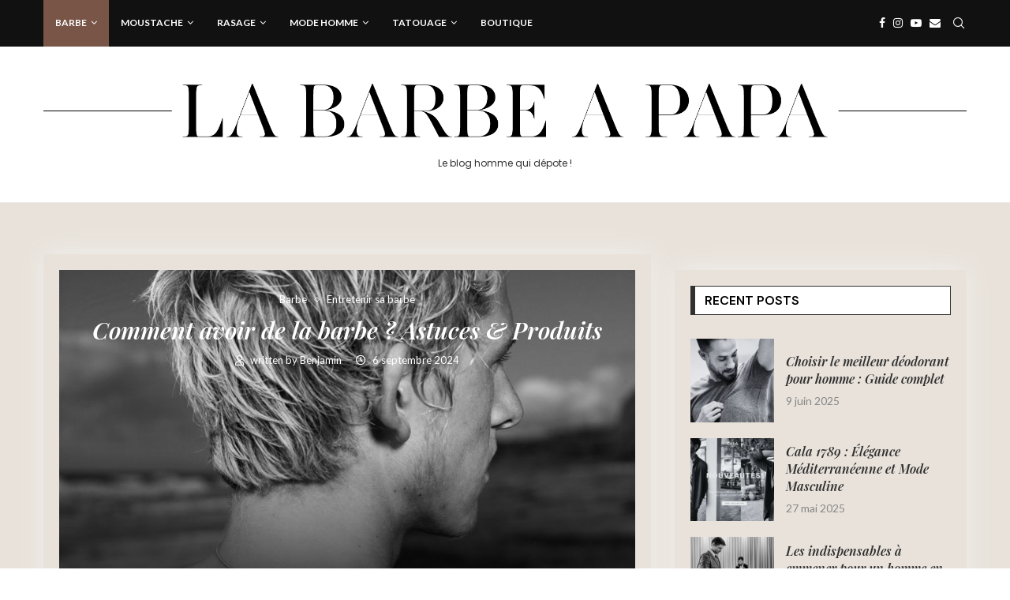

--- FILE ---
content_type: text/html; charset=UTF-8
request_url: https://labarbeapapa.net/comment-faire-pousser-la-barbe/
body_size: 44962
content:
<!DOCTYPE html>
<html lang="fr-FR" prefix="og: https://ogp.me/ns#">
<head><meta charset="UTF-8"><script>if(navigator.userAgent.match(/MSIE|Internet Explorer/i)||navigator.userAgent.match(/Trident\/7\..*?rv:11/i)){var href=document.location.href;if(!href.match(/[?&]nowprocket/)){if(href.indexOf("?")==-1){if(href.indexOf("#")==-1){document.location.href=href+"?nowprocket=1"}else{document.location.href=href.replace("#","?nowprocket=1#")}}else{if(href.indexOf("#")==-1){document.location.href=href+"&nowprocket=1"}else{document.location.href=href.replace("#","&nowprocket=1#")}}}}</script><script>(()=>{class RocketLazyLoadScripts{constructor(){this.v="1.2.6",this.triggerEvents=["keydown","mousedown","mousemove","touchmove","touchstart","touchend","wheel"],this.userEventHandler=this.t.bind(this),this.touchStartHandler=this.i.bind(this),this.touchMoveHandler=this.o.bind(this),this.touchEndHandler=this.h.bind(this),this.clickHandler=this.u.bind(this),this.interceptedClicks=[],this.interceptedClickListeners=[],this.l(this),window.addEventListener("pageshow",(t=>{this.persisted=t.persisted,this.everythingLoaded&&this.m()})),this.CSPIssue=sessionStorage.getItem("rocketCSPIssue"),document.addEventListener("securitypolicyviolation",(t=>{this.CSPIssue||"script-src-elem"!==t.violatedDirective||"data"!==t.blockedURI||(this.CSPIssue=!0,sessionStorage.setItem("rocketCSPIssue",!0))})),document.addEventListener("DOMContentLoaded",(()=>{this.k()})),this.delayedScripts={normal:[],async:[],defer:[]},this.trash=[],this.allJQueries=[]}p(t){document.hidden?t.t():(this.triggerEvents.forEach((e=>window.addEventListener(e,t.userEventHandler,{passive:!0}))),window.addEventListener("touchstart",t.touchStartHandler,{passive:!0}),window.addEventListener("mousedown",t.touchStartHandler),document.addEventListener("visibilitychange",t.userEventHandler))}_(){this.triggerEvents.forEach((t=>window.removeEventListener(t,this.userEventHandler,{passive:!0}))),document.removeEventListener("visibilitychange",this.userEventHandler)}i(t){"HTML"!==t.target.tagName&&(window.addEventListener("touchend",this.touchEndHandler),window.addEventListener("mouseup",this.touchEndHandler),window.addEventListener("touchmove",this.touchMoveHandler,{passive:!0}),window.addEventListener("mousemove",this.touchMoveHandler),t.target.addEventListener("click",this.clickHandler),this.L(t.target,!0),this.S(t.target,"onclick","rocket-onclick"),this.C())}o(t){window.removeEventListener("touchend",this.touchEndHandler),window.removeEventListener("mouseup",this.touchEndHandler),window.removeEventListener("touchmove",this.touchMoveHandler,{passive:!0}),window.removeEventListener("mousemove",this.touchMoveHandler),t.target.removeEventListener("click",this.clickHandler),this.L(t.target,!1),this.S(t.target,"rocket-onclick","onclick"),this.M()}h(){window.removeEventListener("touchend",this.touchEndHandler),window.removeEventListener("mouseup",this.touchEndHandler),window.removeEventListener("touchmove",this.touchMoveHandler,{passive:!0}),window.removeEventListener("mousemove",this.touchMoveHandler)}u(t){t.target.removeEventListener("click",this.clickHandler),this.L(t.target,!1),this.S(t.target,"rocket-onclick","onclick"),this.interceptedClicks.push(t),t.preventDefault(),t.stopPropagation(),t.stopImmediatePropagation(),this.M()}O(){window.removeEventListener("touchstart",this.touchStartHandler,{passive:!0}),window.removeEventListener("mousedown",this.touchStartHandler),this.interceptedClicks.forEach((t=>{t.target.dispatchEvent(new MouseEvent("click",{view:t.view,bubbles:!0,cancelable:!0}))}))}l(t){EventTarget.prototype.addEventListenerWPRocketBase=EventTarget.prototype.addEventListener,EventTarget.prototype.addEventListener=function(e,i,o){"click"!==e||t.windowLoaded||i===t.clickHandler||t.interceptedClickListeners.push({target:this,func:i,options:o}),(this||window).addEventListenerWPRocketBase(e,i,o)}}L(t,e){this.interceptedClickListeners.forEach((i=>{i.target===t&&(e?t.removeEventListener("click",i.func,i.options):t.addEventListener("click",i.func,i.options))})),t.parentNode!==document.documentElement&&this.L(t.parentNode,e)}D(){return new Promise((t=>{this.P?this.M=t:t()}))}C(){this.P=!0}M(){this.P=!1}S(t,e,i){t.hasAttribute&&t.hasAttribute(e)&&(event.target.setAttribute(i,event.target.getAttribute(e)),event.target.removeAttribute(e))}t(){this._(this),"loading"===document.readyState?document.addEventListener("DOMContentLoaded",this.R.bind(this)):this.R()}k(){let t=[];document.querySelectorAll("script[type=rocketlazyloadscript][data-rocket-src]").forEach((e=>{let i=e.getAttribute("data-rocket-src");if(i&&!i.startsWith("data:")){0===i.indexOf("//")&&(i=location.protocol+i);try{const o=new URL(i).origin;o!==location.origin&&t.push({src:o,crossOrigin:e.crossOrigin||"module"===e.getAttribute("data-rocket-type")})}catch(t){}}})),t=[...new Map(t.map((t=>[JSON.stringify(t),t]))).values()],this.T(t,"preconnect")}async R(){this.lastBreath=Date.now(),this.j(this),this.F(this),this.I(),this.W(),this.q(),await this.A(this.delayedScripts.normal),await this.A(this.delayedScripts.defer),await this.A(this.delayedScripts.async);try{await this.U(),await this.H(this),await this.J()}catch(t){console.error(t)}window.dispatchEvent(new Event("rocket-allScriptsLoaded")),this.everythingLoaded=!0,this.D().then((()=>{this.O()})),this.N()}W(){document.querySelectorAll("script[type=rocketlazyloadscript]").forEach((t=>{t.hasAttribute("data-rocket-src")?t.hasAttribute("async")&&!1!==t.async?this.delayedScripts.async.push(t):t.hasAttribute("defer")&&!1!==t.defer||"module"===t.getAttribute("data-rocket-type")?this.delayedScripts.defer.push(t):this.delayedScripts.normal.push(t):this.delayedScripts.normal.push(t)}))}async B(t){if(await this.G(),!0!==t.noModule||!("noModule"in HTMLScriptElement.prototype))return new Promise((e=>{let i;function o(){(i||t).setAttribute("data-rocket-status","executed"),e()}try{if(navigator.userAgent.indexOf("Firefox/")>0||""===navigator.vendor||this.CSPIssue)i=document.createElement("script"),[...t.attributes].forEach((t=>{let e=t.nodeName;"type"!==e&&("data-rocket-type"===e&&(e="type"),"data-rocket-src"===e&&(e="src"),i.setAttribute(e,t.nodeValue))})),t.text&&(i.text=t.text),i.hasAttribute("src")?(i.addEventListener("load",o),i.addEventListener("error",(function(){i.setAttribute("data-rocket-status","failed-network"),e()})),setTimeout((()=>{i.isConnected||e()}),1)):(i.text=t.text,o()),t.parentNode.replaceChild(i,t);else{const i=t.getAttribute("data-rocket-type"),s=t.getAttribute("data-rocket-src");i?(t.type=i,t.removeAttribute("data-rocket-type")):t.removeAttribute("type"),t.addEventListener("load",o),t.addEventListener("error",(i=>{this.CSPIssue&&i.target.src.startsWith("data:")?(console.log("WPRocket: data-uri blocked by CSP -> fallback"),t.removeAttribute("src"),this.B(t).then(e)):(t.setAttribute("data-rocket-status","failed-network"),e())})),s?(t.removeAttribute("data-rocket-src"),t.src=s):t.src="data:text/javascript;base64,"+window.btoa(unescape(encodeURIComponent(t.text)))}}catch(i){t.setAttribute("data-rocket-status","failed-transform"),e()}}));t.setAttribute("data-rocket-status","skipped")}async A(t){const e=t.shift();return e&&e.isConnected?(await this.B(e),this.A(t)):Promise.resolve()}q(){this.T([...this.delayedScripts.normal,...this.delayedScripts.defer,...this.delayedScripts.async],"preload")}T(t,e){var i=document.createDocumentFragment();t.forEach((t=>{const o=t.getAttribute&&t.getAttribute("data-rocket-src")||t.src;if(o&&!o.startsWith("data:")){const s=document.createElement("link");s.href=o,s.rel=e,"preconnect"!==e&&(s.as="script"),t.getAttribute&&"module"===t.getAttribute("data-rocket-type")&&(s.crossOrigin=!0),t.crossOrigin&&(s.crossOrigin=t.crossOrigin),t.integrity&&(s.integrity=t.integrity),i.appendChild(s),this.trash.push(s)}})),document.head.appendChild(i)}j(t){let e={};function i(i,o){return e[o].eventsToRewrite.indexOf(i)>=0&&!t.everythingLoaded?"rocket-"+i:i}function o(t,o){!function(t){e[t]||(e[t]={originalFunctions:{add:t.addEventListener,remove:t.removeEventListener},eventsToRewrite:[]},t.addEventListener=function(){arguments[0]=i(arguments[0],t),e[t].originalFunctions.add.apply(t,arguments)},t.removeEventListener=function(){arguments[0]=i(arguments[0],t),e[t].originalFunctions.remove.apply(t,arguments)})}(t),e[t].eventsToRewrite.push(o)}function s(e,i){let o=e[i];e[i]=null,Object.defineProperty(e,i,{get:()=>o||function(){},set(s){t.everythingLoaded?o=s:e["rocket"+i]=o=s}})}o(document,"DOMContentLoaded"),o(window,"DOMContentLoaded"),o(window,"load"),o(window,"pageshow"),o(document,"readystatechange"),s(document,"onreadystatechange"),s(window,"onload"),s(window,"onpageshow");try{Object.defineProperty(document,"readyState",{get:()=>t.rocketReadyState,set(e){t.rocketReadyState=e},configurable:!0}),document.readyState="loading"}catch(t){console.log("WPRocket DJE readyState conflict, bypassing")}}F(t){let e;function i(e){return t.everythingLoaded?e:e.split(" ").map((t=>"load"===t||0===t.indexOf("load.")?"rocket-jquery-load":t)).join(" ")}function o(o){function s(t){const e=o.fn[t];o.fn[t]=o.fn.init.prototype[t]=function(){return this[0]===window&&("string"==typeof arguments[0]||arguments[0]instanceof String?arguments[0]=i(arguments[0]):"object"==typeof arguments[0]&&Object.keys(arguments[0]).forEach((t=>{const e=arguments[0][t];delete arguments[0][t],arguments[0][i(t)]=e}))),e.apply(this,arguments),this}}o&&o.fn&&!t.allJQueries.includes(o)&&(o.fn.ready=o.fn.init.prototype.ready=function(e){return t.domReadyFired?e.bind(document)(o):document.addEventListener("rocket-DOMContentLoaded",(()=>e.bind(document)(o))),o([])},s("on"),s("one"),t.allJQueries.push(o)),e=o}o(window.jQuery),Object.defineProperty(window,"jQuery",{get:()=>e,set(t){o(t)}})}async H(t){const e=document.querySelector("script[data-webpack]");e&&(await async function(){return new Promise((t=>{e.addEventListener("load",t),e.addEventListener("error",t)}))}(),await t.K(),await t.H(t))}async U(){this.domReadyFired=!0;try{document.readyState="interactive"}catch(t){}await this.G(),document.dispatchEvent(new Event("rocket-readystatechange")),await this.G(),document.rocketonreadystatechange&&document.rocketonreadystatechange(),await this.G(),document.dispatchEvent(new Event("rocket-DOMContentLoaded")),await this.G(),window.dispatchEvent(new Event("rocket-DOMContentLoaded"))}async J(){try{document.readyState="complete"}catch(t){}await this.G(),document.dispatchEvent(new Event("rocket-readystatechange")),await this.G(),document.rocketonreadystatechange&&document.rocketonreadystatechange(),await this.G(),window.dispatchEvent(new Event("rocket-load")),await this.G(),window.rocketonload&&window.rocketonload(),await this.G(),this.allJQueries.forEach((t=>t(window).trigger("rocket-jquery-load"))),await this.G();const t=new Event("rocket-pageshow");t.persisted=this.persisted,window.dispatchEvent(t),await this.G(),window.rocketonpageshow&&window.rocketonpageshow({persisted:this.persisted}),this.windowLoaded=!0}m(){document.onreadystatechange&&document.onreadystatechange(),window.onload&&window.onload(),window.onpageshow&&window.onpageshow({persisted:this.persisted})}I(){const t=new Map;document.write=document.writeln=function(e){const i=document.currentScript;i||console.error("WPRocket unable to document.write this: "+e);const o=document.createRange(),s=i.parentElement;let n=t.get(i);void 0===n&&(n=i.nextSibling,t.set(i,n));const c=document.createDocumentFragment();o.setStart(c,0),c.appendChild(o.createContextualFragment(e)),s.insertBefore(c,n)}}async G(){Date.now()-this.lastBreath>45&&(await this.K(),this.lastBreath=Date.now())}async K(){return document.hidden?new Promise((t=>setTimeout(t))):new Promise((t=>requestAnimationFrame(t)))}N(){this.trash.forEach((t=>t.remove()))}static run(){const t=new RocketLazyLoadScripts;t.p(t)}}RocketLazyLoadScripts.run()})();</script>
    
    <meta http-equiv="X-UA-Compatible" content="IE=edge">
    <meta name="viewport" content="width=device-width, initial-scale=1">
    <link rel="profile" href="http://gmpg.org/xfn/11"/>
	        <link rel="shortcut icon" href="https://labarbeapapa.net/wp-content/uploads/2024/08/LOGO-1.png"
              type="image/x-icon"/>
        <link rel="apple-touch-icon" sizes="180x180" href="https://labarbeapapa.net/wp-content/uploads/2024/08/LOGO-1.png">
	    <link rel="alternate" type="application/rss+xml" title="La Barbe A Papa RSS Feed"
          href="https://labarbeapapa.net/feed/"/>
    <link rel="alternate" type="application/atom+xml" title="La Barbe A Papa Atom Feed"
          href="https://labarbeapapa.net/feed/atom/"/>
    <link rel="pingback" href="https://labarbeapapa.net/xmlrpc.php"/>
    <!--[if lt IE 9]>
	<script src="https://labarbeapapa.net/wp-content/themes/soledad/js/html5.js"></script>
	<![endif]-->
	<link rel='preconnect' href='https://fonts.googleapis.com' />
<link rel='preconnect' href='https://fonts.gstatic.com' />
<meta http-equiv='x-dns-prefetch-control' content='on'>
<link rel='dns-prefetch' href='//fonts.googleapis.com' />
<link rel='dns-prefetch' href='//fonts.gstatic.com' />
<link rel='dns-prefetch' href='//s.gravatar.com' />
<link rel='dns-prefetch' href='//www.google-analytics.com' />
		<style>.penci-library-modal-btn {margin-left: 5px;background: #33ad67;vertical-align: top;font-size: 0 !important;}.penci-library-modal-btn:before {content: '';width: 16px;height: 16px;background-image: url('https://labarbeapapa.net/wp-content/themes/soledad/images/penci-icon.png');background-position: center;background-size: contain;background-repeat: no-repeat;}#penci-library-modal .penci-elementor-template-library-template-name {text-align: right;flex: 1 0 0%;}</style>
	
<!-- Google Tag Manager for WordPress by gtm4wp.com -->
<script data-cfasync="false" data-pagespeed-no-defer>
	var gtm4wp_datalayer_name = "dataLayer";
	var dataLayer = dataLayer || [];
</script>
<!-- End Google Tag Manager for WordPress by gtm4wp.com -->
<!-- Optimisation des moteurs de recherche par Rank Math PRO - https://s.rankmath.com/home -->
<title>Comment avoir de la barbe ? On te dit tout dans cet article...</title><link rel="preload" data-rocket-preload as="style" href="https://fonts.googleapis.com/css?family=Oswald%3A400%7CPlayfair%20Display%3A300%2C300italic%2C400%2C400italic%2C500%2C500italic%2C700%2C700italic%2C800%2C800italic%7CLato%3A300%2C300italic%2C400%2C400italic%2C500%2C500italic%2C700%2C700italic%2C800%2C800italic%7CPoppins%3A300%2C300italic%2C400%2C400italic%2C500%2C500italic%2C600%2C600italic%2C700%2C700italic%2C800%2C800italic%26amp%3Bsubset%3Dlatin%2Ccyrillic%2Ccyrillic-ext%2Cgreek%2Cgreek-ext%2Clatin-ext%7CPlayfair%20Display%3A100%2C100italic%2C200%2C200italic%2C300%2C300italic%2C400%2C400italic%2C500%2C500italic%2C600%2C600italic%2C700%2C700italic%2C800%2C800italic%2C900%2C900italic%7CRoboto%3A100%2C100italic%2C200%2C200italic%2C300%2C300italic%2C400%2C400italic%2C500%2C500italic%2C600%2C600italic%2C700%2C700italic%2C800%2C800italic%2C900%2C900italic%7CDM%20Sans%3A100%2C100italic%2C200%2C200italic%2C300%2C300italic%2C400%2C400italic%2C500%2C500italic%2C600%2C600italic%2C700%2C700italic%2C800%2C800italic%2C900%2C900italic&#038;display=swap" /><link rel="stylesheet" href="https://fonts.googleapis.com/css?family=Oswald%3A400%7CPlayfair%20Display%3A300%2C300italic%2C400%2C400italic%2C500%2C500italic%2C700%2C700italic%2C800%2C800italic%7CLato%3A300%2C300italic%2C400%2C400italic%2C500%2C500italic%2C700%2C700italic%2C800%2C800italic%7CPoppins%3A300%2C300italic%2C400%2C400italic%2C500%2C500italic%2C600%2C600italic%2C700%2C700italic%2C800%2C800italic%26amp%3Bsubset%3Dlatin%2Ccyrillic%2Ccyrillic-ext%2Cgreek%2Cgreek-ext%2Clatin-ext%7CPlayfair%20Display%3A100%2C100italic%2C200%2C200italic%2C300%2C300italic%2C400%2C400italic%2C500%2C500italic%2C600%2C600italic%2C700%2C700italic%2C800%2C800italic%2C900%2C900italic%7CRoboto%3A100%2C100italic%2C200%2C200italic%2C300%2C300italic%2C400%2C400italic%2C500%2C500italic%2C600%2C600italic%2C700%2C700italic%2C800%2C800italic%2C900%2C900italic%7CDM%20Sans%3A100%2C100italic%2C200%2C200italic%2C300%2C300italic%2C400%2C400italic%2C500%2C500italic%2C600%2C600italic%2C700%2C700italic%2C800%2C800italic%2C900%2C900italic&#038;display=swap" media="print" onload="this.media='all'" /><noscript><link rel="stylesheet" href="https://fonts.googleapis.com/css?family=Oswald%3A400%7CPlayfair%20Display%3A300%2C300italic%2C400%2C400italic%2C500%2C500italic%2C700%2C700italic%2C800%2C800italic%7CLato%3A300%2C300italic%2C400%2C400italic%2C500%2C500italic%2C700%2C700italic%2C800%2C800italic%7CPoppins%3A300%2C300italic%2C400%2C400italic%2C500%2C500italic%2C600%2C600italic%2C700%2C700italic%2C800%2C800italic%26amp%3Bsubset%3Dlatin%2Ccyrillic%2Ccyrillic-ext%2Cgreek%2Cgreek-ext%2Clatin-ext%7CPlayfair%20Display%3A100%2C100italic%2C200%2C200italic%2C300%2C300italic%2C400%2C400italic%2C500%2C500italic%2C600%2C600italic%2C700%2C700italic%2C800%2C800italic%2C900%2C900italic%7CRoboto%3A100%2C100italic%2C200%2C200italic%2C300%2C300italic%2C400%2C400italic%2C500%2C500italic%2C600%2C600italic%2C700%2C700italic%2C800%2C800italic%2C900%2C900italic%7CDM%20Sans%3A100%2C100italic%2C200%2C200italic%2C300%2C300italic%2C400%2C400italic%2C500%2C500italic%2C600%2C600italic%2C700%2C700italic%2C800%2C800italic%2C900%2C900italic&#038;display=swap" /></noscript><link rel="preload" data-rocket-preload as="image" href="https://labarbeapapa.net/wp-content/uploads/2015/07/homme_toilette_visageweb-300x126.jpg" imagesrcset="https://labarbeapapa.net/wp-content/uploads/2015/07/homme_toilette_visageweb-300x126.jpg 300w, https://labarbeapapa.net/wp-content/uploads/2015/07/homme_toilette_visageweb-768x322.jpg 768w, https://labarbeapapa.net/wp-content/uploads/2015/07/homme_toilette_visageweb-370x155.jpg 370w, https://labarbeapapa.net/wp-content/uploads/2015/07/homme_toilette_visageweb-570x239.jpg 570w, https://labarbeapapa.net/wp-content/uploads/2015/07/homme_toilette_visageweb-770x323.jpg 770w, https://labarbeapapa.net/wp-content/uploads/2015/07/homme_toilette_visageweb.jpg 780w" imagesizes="(max-width: 414px) 100vw, 414px" fetchpriority="high">
<meta name="description" content="Tu te demandes comment avoir de la barbe ? Découvre nos conseils pour faire pousser la barbe naturellement en seulement quelques mois ... Nos trucs et astuces sont là pour t&#039;aider. Tu vas adorer être barbu !"/>
<meta name="robots" content="follow, index, max-snippet:-1, max-video-preview:-1, max-image-preview:large"/>
<link rel="canonical" href="https://labarbeapapa.net/comment-faire-pousser-la-barbe/" />
<meta property="og:locale" content="fr_FR" />
<meta property="og:type" content="article" />
<meta property="og:title" content="Comment avoir de la barbe ? On te dit tout dans cet article..." />
<meta property="og:description" content="Tu te demandes comment avoir de la barbe ? Découvre nos conseils pour faire pousser la barbe naturellement en seulement quelques mois ... Nos trucs et astuces sont là pour t&#039;aider. Tu vas adorer être barbu !" />
<meta property="og:url" content="https://labarbeapapa.net/comment-faire-pousser-la-barbe/" />
<meta property="og:site_name" content="La Barbe A Papa" />
<meta property="article:author" content="labarbepapa" />
<meta property="article:tag" content="home" />
<meta property="article:section" content="Barbe" />
<meta property="og:updated_time" content="2024-09-17T15:03:50+00:00" />
<meta property="og:image" content="https://labarbeapapa.net/wp-content/uploads/2015/05/48952_081218038485.jpg" />
<meta property="og:image:secure_url" content="https://labarbeapapa.net/wp-content/uploads/2015/05/48952_081218038485.jpg" />
<meta property="og:image:width" content="900" />
<meta property="og:image:height" content="675" />
<meta property="og:image:alt" content="Comment faire pousser la Barbe" />
<meta property="og:image:type" content="image/jpeg" />
<meta property="article:published_time" content="2024-09-06T11:50:00+00:00" />
<meta property="article:modified_time" content="2024-09-17T15:03:50+00:00" />
<meta name="twitter:card" content="summary_large_image" />
<meta name="twitter:title" content="Comment avoir de la barbe ? On te dit tout dans cet article..." />
<meta name="twitter:description" content="Tu te demandes comment avoir de la barbe ? Découvre nos conseils pour faire pousser la barbe naturellement en seulement quelques mois ... Nos trucs et astuces sont là pour t&#039;aider. Tu vas adorer être barbu !" />
<meta name="twitter:image" content="https://labarbeapapa.net/wp-content/uploads/2015/05/48952_081218038485.jpg" />
<meta name="twitter:label1" content="Écrit par" />
<meta name="twitter:data1" content="Benjamin" />
<meta name="twitter:label2" content="Temps de lecture" />
<meta name="twitter:data2" content="12 minutes" />
<script type="application/ld+json" class="rank-math-schema-pro">{"@context":"https://schema.org","@graph":[{"@type":"Organization","@id":"https://labarbeapapa.net/#organization","name":"La Barbe \u00c0 Papa","url":"https://labarbeapapa.net"},{"@type":"WebSite","@id":"https://labarbeapapa.net/#website","url":"https://labarbeapapa.net","name":"La Barbe \u00c0 Papa","publisher":{"@id":"https://labarbeapapa.net/#organization"},"inLanguage":"fr-FR"},{"@type":"ImageObject","@id":"https://labarbeapapa.net/wp-content/uploads/2015/05/48952_081218038485.jpg","url":"https://labarbeapapa.net/wp-content/uploads/2015/05/48952_081218038485.jpg","width":"900","height":"675","caption":"Comment faire pousser la Barbe","inLanguage":"fr-FR"},{"@type":"BreadcrumbList","@id":"https://labarbeapapa.net/comment-faire-pousser-la-barbe/#breadcrumb","itemListElement":[{"@type":"ListItem","position":"1","item":{"@id":"https://labarbeapapa.net","name":"Accueil"}},{"@type":"ListItem","position":"2","item":{"@id":"https://labarbeapapa.net/comment-faire-pousser-la-barbe/","name":"Comment avoir de la barbe ? Astuces &#038; Produits"}}]},{"@type":"WebPage","@id":"https://labarbeapapa.net/comment-faire-pousser-la-barbe/#webpage","url":"https://labarbeapapa.net/comment-faire-pousser-la-barbe/","name":"Comment avoir de la barbe ? On te dit tout dans cet article...","datePublished":"2024-09-06T11:50:00+00:00","dateModified":"2024-09-17T15:03:50+00:00","isPartOf":{"@id":"https://labarbeapapa.net/#website"},"primaryImageOfPage":{"@id":"https://labarbeapapa.net/wp-content/uploads/2015/05/48952_081218038485.jpg"},"inLanguage":"fr-FR","breadcrumb":{"@id":"https://labarbeapapa.net/comment-faire-pousser-la-barbe/#breadcrumb"}},{"@type":"Person","@id":"https://labarbeapapa.net/comment-faire-pousser-la-barbe/#author","name":"Benjamin","image":{"@type":"ImageObject","@id":"https://secure.gravatar.com/avatar/735607205abb911d01c960e2327f3401?s=96&amp;d=mm&amp;r=g","url":"https://secure.gravatar.com/avatar/735607205abb911d01c960e2327f3401?s=96&amp;d=mm&amp;r=g","caption":"Benjamin","inLanguage":"fr-FR"},"sameAs":["https://labarbeapapa.net/","labarbepapa"],"worksFor":{"@id":"https://labarbeapapa.net/#organization"}},{"@type":"NewsArticle","headline":"Comment avoir de la barbe ? On te dit tout dans cet article...","keywords":"faire pousser la barbe","datePublished":"2024-09-06T11:50:00+00:00","dateModified":"2024-09-17T15:03:50+00:00","author":{"@id":"https://labarbeapapa.net/comment-faire-pousser-la-barbe/#author"},"publisher":{"@id":"https://labarbeapapa.net/#organization"},"description":"Tu te demandes comment avoir de la barbe ? D\u00e9couvre nos conseils pour faire pousser la barbe naturellement en seulement quelques mois ... Nos trucs et astuces sont l\u00e0 pour t&#039;aider. Tu vas adorer \u00eatre barbu !","copyrightYear":"2024","copyrightHolder":{"@id":"https://labarbeapapa.net/#organization"},"name":"Comment avoir de la barbe ? On te dit tout dans cet article...","@id":"https://labarbeapapa.net/comment-faire-pousser-la-barbe/#richSnippet","isPartOf":{"@id":"https://labarbeapapa.net/comment-faire-pousser-la-barbe/#webpage"},"image":{"@id":"https://labarbeapapa.net/wp-content/uploads/2015/05/48952_081218038485.jpg"},"inLanguage":"fr-FR","mainEntityOfPage":{"@id":"https://labarbeapapa.net/comment-faire-pousser-la-barbe/#webpage"}}]}</script>
<!-- /Extension Rank Math WordPress SEO -->

<link rel='dns-prefetch' href='//www.youtube.com' />
<link rel='dns-prefetch' href='//fonts.googleapis.com' />
<link href='https://fonts.gstatic.com' crossorigin rel='preconnect' />
<link rel="alternate" type="application/rss+xml" title="La Barbe A Papa &raquo; Flux" href="https://labarbeapapa.net/feed/" />
<link rel="alternate" type="application/rss+xml" title="La Barbe A Papa &raquo; Flux des commentaires" href="https://labarbeapapa.net/comments/feed/" />
<link rel="alternate" type="application/rss+xml" title="La Barbe A Papa &raquo; Comment avoir de la barbe ? Astuces &#038; Produits Flux des commentaires" href="https://labarbeapapa.net/comment-faire-pousser-la-barbe/feed/" />
<style type="text/css">
img.wp-smiley,
img.emoji {
	display: inline !important;
	border: none !important;
	box-shadow: none !important;
	height: 1em !important;
	width: 1em !important;
	margin: 0 0.07em !important;
	vertical-align: -0.1em !important;
	background: none !important;
	padding: 0 !important;
}
</style>
	<link rel='stylesheet' id='wp-block-library-css'  href='https://labarbeapapa.net/wp-includes/css/dist/block-library/style.min.css?ver=6.0.11' type='text/css' media='all' />
<style id='wp-block-library-theme-inline-css' type='text/css'>
.wp-block-audio figcaption{color:#555;font-size:13px;text-align:center}.is-dark-theme .wp-block-audio figcaption{color:hsla(0,0%,100%,.65)}.wp-block-code{border:1px solid #ccc;border-radius:4px;font-family:Menlo,Consolas,monaco,monospace;padding:.8em 1em}.wp-block-embed figcaption{color:#555;font-size:13px;text-align:center}.is-dark-theme .wp-block-embed figcaption{color:hsla(0,0%,100%,.65)}.blocks-gallery-caption{color:#555;font-size:13px;text-align:center}.is-dark-theme .blocks-gallery-caption{color:hsla(0,0%,100%,.65)}.wp-block-image figcaption{color:#555;font-size:13px;text-align:center}.is-dark-theme .wp-block-image figcaption{color:hsla(0,0%,100%,.65)}.wp-block-pullquote{border-top:4px solid;border-bottom:4px solid;margin-bottom:1.75em;color:currentColor}.wp-block-pullquote__citation,.wp-block-pullquote cite,.wp-block-pullquote footer{color:currentColor;text-transform:uppercase;font-size:.8125em;font-style:normal}.wp-block-quote{border-left:.25em solid;margin:0 0 1.75em;padding-left:1em}.wp-block-quote cite,.wp-block-quote footer{color:currentColor;font-size:.8125em;position:relative;font-style:normal}.wp-block-quote.has-text-align-right{border-left:none;border-right:.25em solid;padding-left:0;padding-right:1em}.wp-block-quote.has-text-align-center{border:none;padding-left:0}.wp-block-quote.is-large,.wp-block-quote.is-style-large,.wp-block-quote.is-style-plain{border:none}.wp-block-search .wp-block-search__label{font-weight:700}:where(.wp-block-group.has-background){padding:1.25em 2.375em}.wp-block-separator.has-css-opacity{opacity:.4}.wp-block-separator{border:none;border-bottom:2px solid;margin-left:auto;margin-right:auto}.wp-block-separator.has-alpha-channel-opacity{opacity:1}.wp-block-separator:not(.is-style-wide):not(.is-style-dots){width:100px}.wp-block-separator.has-background:not(.is-style-dots){border-bottom:none;height:1px}.wp-block-separator.has-background:not(.is-style-wide):not(.is-style-dots){height:2px}.wp-block-table thead{border-bottom:3px solid}.wp-block-table tfoot{border-top:3px solid}.wp-block-table td,.wp-block-table th{padding:.5em;border:1px solid;word-break:normal}.wp-block-table figcaption{color:#555;font-size:13px;text-align:center}.is-dark-theme .wp-block-table figcaption{color:hsla(0,0%,100%,.65)}.wp-block-video figcaption{color:#555;font-size:13px;text-align:center}.is-dark-theme .wp-block-video figcaption{color:hsla(0,0%,100%,.65)}.wp-block-template-part.has-background{padding:1.25em 2.375em;margin-top:0;margin-bottom:0}
</style>
<style id='global-styles-inline-css' type='text/css'>
body{--wp--preset--color--black: #000000;--wp--preset--color--cyan-bluish-gray: #abb8c3;--wp--preset--color--white: #ffffff;--wp--preset--color--pale-pink: #f78da7;--wp--preset--color--vivid-red: #cf2e2e;--wp--preset--color--luminous-vivid-orange: #ff6900;--wp--preset--color--luminous-vivid-amber: #fcb900;--wp--preset--color--light-green-cyan: #7bdcb5;--wp--preset--color--vivid-green-cyan: #00d084;--wp--preset--color--pale-cyan-blue: #8ed1fc;--wp--preset--color--vivid-cyan-blue: #0693e3;--wp--preset--color--vivid-purple: #9b51e0;--wp--preset--gradient--vivid-cyan-blue-to-vivid-purple: linear-gradient(135deg,rgba(6,147,227,1) 0%,rgb(155,81,224) 100%);--wp--preset--gradient--light-green-cyan-to-vivid-green-cyan: linear-gradient(135deg,rgb(122,220,180) 0%,rgb(0,208,130) 100%);--wp--preset--gradient--luminous-vivid-amber-to-luminous-vivid-orange: linear-gradient(135deg,rgba(252,185,0,1) 0%,rgba(255,105,0,1) 100%);--wp--preset--gradient--luminous-vivid-orange-to-vivid-red: linear-gradient(135deg,rgba(255,105,0,1) 0%,rgb(207,46,46) 100%);--wp--preset--gradient--very-light-gray-to-cyan-bluish-gray: linear-gradient(135deg,rgb(238,238,238) 0%,rgb(169,184,195) 100%);--wp--preset--gradient--cool-to-warm-spectrum: linear-gradient(135deg,rgb(74,234,220) 0%,rgb(151,120,209) 20%,rgb(207,42,186) 40%,rgb(238,44,130) 60%,rgb(251,105,98) 80%,rgb(254,248,76) 100%);--wp--preset--gradient--blush-light-purple: linear-gradient(135deg,rgb(255,206,236) 0%,rgb(152,150,240) 100%);--wp--preset--gradient--blush-bordeaux: linear-gradient(135deg,rgb(254,205,165) 0%,rgb(254,45,45) 50%,rgb(107,0,62) 100%);--wp--preset--gradient--luminous-dusk: linear-gradient(135deg,rgb(255,203,112) 0%,rgb(199,81,192) 50%,rgb(65,88,208) 100%);--wp--preset--gradient--pale-ocean: linear-gradient(135deg,rgb(255,245,203) 0%,rgb(182,227,212) 50%,rgb(51,167,181) 100%);--wp--preset--gradient--electric-grass: linear-gradient(135deg,rgb(202,248,128) 0%,rgb(113,206,126) 100%);--wp--preset--gradient--midnight: linear-gradient(135deg,rgb(2,3,129) 0%,rgb(40,116,252) 100%);--wp--preset--duotone--dark-grayscale: url('#wp-duotone-dark-grayscale');--wp--preset--duotone--grayscale: url('#wp-duotone-grayscale');--wp--preset--duotone--purple-yellow: url('#wp-duotone-purple-yellow');--wp--preset--duotone--blue-red: url('#wp-duotone-blue-red');--wp--preset--duotone--midnight: url('#wp-duotone-midnight');--wp--preset--duotone--magenta-yellow: url('#wp-duotone-magenta-yellow');--wp--preset--duotone--purple-green: url('#wp-duotone-purple-green');--wp--preset--duotone--blue-orange: url('#wp-duotone-blue-orange');--wp--preset--font-size--small: 12px;--wp--preset--font-size--medium: 20px;--wp--preset--font-size--large: 32px;--wp--preset--font-size--x-large: 42px;--wp--preset--font-size--normal: 14px;--wp--preset--font-size--huge: 42px;}.has-black-color{color: var(--wp--preset--color--black) !important;}.has-cyan-bluish-gray-color{color: var(--wp--preset--color--cyan-bluish-gray) !important;}.has-white-color{color: var(--wp--preset--color--white) !important;}.has-pale-pink-color{color: var(--wp--preset--color--pale-pink) !important;}.has-vivid-red-color{color: var(--wp--preset--color--vivid-red) !important;}.has-luminous-vivid-orange-color{color: var(--wp--preset--color--luminous-vivid-orange) !important;}.has-luminous-vivid-amber-color{color: var(--wp--preset--color--luminous-vivid-amber) !important;}.has-light-green-cyan-color{color: var(--wp--preset--color--light-green-cyan) !important;}.has-vivid-green-cyan-color{color: var(--wp--preset--color--vivid-green-cyan) !important;}.has-pale-cyan-blue-color{color: var(--wp--preset--color--pale-cyan-blue) !important;}.has-vivid-cyan-blue-color{color: var(--wp--preset--color--vivid-cyan-blue) !important;}.has-vivid-purple-color{color: var(--wp--preset--color--vivid-purple) !important;}.has-black-background-color{background-color: var(--wp--preset--color--black) !important;}.has-cyan-bluish-gray-background-color{background-color: var(--wp--preset--color--cyan-bluish-gray) !important;}.has-white-background-color{background-color: var(--wp--preset--color--white) !important;}.has-pale-pink-background-color{background-color: var(--wp--preset--color--pale-pink) !important;}.has-vivid-red-background-color{background-color: var(--wp--preset--color--vivid-red) !important;}.has-luminous-vivid-orange-background-color{background-color: var(--wp--preset--color--luminous-vivid-orange) !important;}.has-luminous-vivid-amber-background-color{background-color: var(--wp--preset--color--luminous-vivid-amber) !important;}.has-light-green-cyan-background-color{background-color: var(--wp--preset--color--light-green-cyan) !important;}.has-vivid-green-cyan-background-color{background-color: var(--wp--preset--color--vivid-green-cyan) !important;}.has-pale-cyan-blue-background-color{background-color: var(--wp--preset--color--pale-cyan-blue) !important;}.has-vivid-cyan-blue-background-color{background-color: var(--wp--preset--color--vivid-cyan-blue) !important;}.has-vivid-purple-background-color{background-color: var(--wp--preset--color--vivid-purple) !important;}.has-black-border-color{border-color: var(--wp--preset--color--black) !important;}.has-cyan-bluish-gray-border-color{border-color: var(--wp--preset--color--cyan-bluish-gray) !important;}.has-white-border-color{border-color: var(--wp--preset--color--white) !important;}.has-pale-pink-border-color{border-color: var(--wp--preset--color--pale-pink) !important;}.has-vivid-red-border-color{border-color: var(--wp--preset--color--vivid-red) !important;}.has-luminous-vivid-orange-border-color{border-color: var(--wp--preset--color--luminous-vivid-orange) !important;}.has-luminous-vivid-amber-border-color{border-color: var(--wp--preset--color--luminous-vivid-amber) !important;}.has-light-green-cyan-border-color{border-color: var(--wp--preset--color--light-green-cyan) !important;}.has-vivid-green-cyan-border-color{border-color: var(--wp--preset--color--vivid-green-cyan) !important;}.has-pale-cyan-blue-border-color{border-color: var(--wp--preset--color--pale-cyan-blue) !important;}.has-vivid-cyan-blue-border-color{border-color: var(--wp--preset--color--vivid-cyan-blue) !important;}.has-vivid-purple-border-color{border-color: var(--wp--preset--color--vivid-purple) !important;}.has-vivid-cyan-blue-to-vivid-purple-gradient-background{background: var(--wp--preset--gradient--vivid-cyan-blue-to-vivid-purple) !important;}.has-light-green-cyan-to-vivid-green-cyan-gradient-background{background: var(--wp--preset--gradient--light-green-cyan-to-vivid-green-cyan) !important;}.has-luminous-vivid-amber-to-luminous-vivid-orange-gradient-background{background: var(--wp--preset--gradient--luminous-vivid-amber-to-luminous-vivid-orange) !important;}.has-luminous-vivid-orange-to-vivid-red-gradient-background{background: var(--wp--preset--gradient--luminous-vivid-orange-to-vivid-red) !important;}.has-very-light-gray-to-cyan-bluish-gray-gradient-background{background: var(--wp--preset--gradient--very-light-gray-to-cyan-bluish-gray) !important;}.has-cool-to-warm-spectrum-gradient-background{background: var(--wp--preset--gradient--cool-to-warm-spectrum) !important;}.has-blush-light-purple-gradient-background{background: var(--wp--preset--gradient--blush-light-purple) !important;}.has-blush-bordeaux-gradient-background{background: var(--wp--preset--gradient--blush-bordeaux) !important;}.has-luminous-dusk-gradient-background{background: var(--wp--preset--gradient--luminous-dusk) !important;}.has-pale-ocean-gradient-background{background: var(--wp--preset--gradient--pale-ocean) !important;}.has-electric-grass-gradient-background{background: var(--wp--preset--gradient--electric-grass) !important;}.has-midnight-gradient-background{background: var(--wp--preset--gradient--midnight) !important;}.has-small-font-size{font-size: var(--wp--preset--font-size--small) !important;}.has-medium-font-size{font-size: var(--wp--preset--font-size--medium) !important;}.has-large-font-size{font-size: var(--wp--preset--font-size--large) !important;}.has-x-large-font-size{font-size: var(--wp--preset--font-size--x-large) !important;}
</style>
<link data-minify="1" rel='stylesheet' id='contact-form-7-css'  href='https://labarbeapapa.net/wp-content/cache/min/1/wp-content/plugins/contact-form-7/includes/css/styles.css?ver=1726065301' type='text/css' media='all' />


<link data-minify="1" rel='stylesheet' id='penci-main-style-css'  href='https://labarbeapapa.net/wp-content/cache/min/1/wp-content/themes/soledad/main.css?ver=1726065301' type='text/css' media='all' />
<link data-minify="1" rel='stylesheet' id='penci-font-awesomeold-css'  href='https://labarbeapapa.net/wp-content/cache/min/1/wp-content/themes/soledad/css/font-awesome.4.7.0.swap.min.css?ver=1726065301' type='text/css' media='all' />
<link data-minify="1" rel='stylesheet' id='penci_icon-css'  href='https://labarbeapapa.net/wp-content/cache/min/1/wp-content/themes/soledad/css/penci-icon.css?ver=1726065301' type='text/css' media='all' />
<link rel='stylesheet' id='penci_style-css'  href='https://labarbeapapa.net/wp-content/themes/soledad-child/style.css?ver=8.1.5' type='text/css' media='all' />
<link data-minify="1" rel='stylesheet' id='penci_social_counter-css'  href='https://labarbeapapa.net/wp-content/cache/min/1/wp-content/themes/soledad/css/social-counter.css?ver=1726065301' type='text/css' media='all' />
<link data-minify="1" rel='stylesheet' id='elementor-icons-css'  href='https://labarbeapapa.net/wp-content/cache/min/1/wp-content/plugins/elementor/assets/lib/eicons/css/elementor-icons.min.css?ver=1726065301' type='text/css' media='all' />
<link rel='stylesheet' id='elementor-frontend-css'  href='https://labarbeapapa.net/wp-content/plugins/elementor/assets/css/frontend-lite.min.css?ver=3.7.7' type='text/css' media='all' />
<link rel='stylesheet' id='elementor-post-3421-css'  href='https://labarbeapapa.net/wp-content/uploads/elementor/css/post-3421.css?ver=1726065300' type='text/css' media='all' />
<link rel='stylesheet' id='elementor-pro-css'  href='https://labarbeapapa.net/wp-content/plugins/elementor-pro/assets/css/frontend-lite.min.css?ver=3.7.7' type='text/css' media='all' />
<link rel='stylesheet' id='elementor-global-css'  href='https://labarbeapapa.net/wp-content/uploads/elementor/css/global.css?ver=1726065300' type='text/css' media='all' />
<link rel='stylesheet' id='elementor-post-440-css'  href='https://labarbeapapa.net/wp-content/uploads/elementor/css/post-440.css?ver=1726585069' type='text/css' media='all' />
<link data-minify="1" rel='stylesheet' id='penci-recipe-css-css'  href='https://labarbeapapa.net/wp-content/cache/min/1/wp-content/plugins/penci-recipe/css/recipe.css?ver=1726065301' type='text/css' media='all' />
<link rel='stylesheet' id='penci-soledad-parent-style-css'  href='https://labarbeapapa.net/wp-content/themes/soledad/style.css?ver=6.0.11' type='text/css' media='all' />
<style id='rocket-lazyload-inline-css' type='text/css'>
.rll-youtube-player{position:relative;padding-bottom:56.23%;height:0;overflow:hidden;max-width:100%;}.rll-youtube-player:focus-within{outline: 2px solid currentColor;outline-offset: 5px;}.rll-youtube-player iframe{position:absolute;top:0;left:0;width:100%;height:100%;z-index:100;background:0 0}.rll-youtube-player img{bottom:0;display:block;left:0;margin:auto;max-width:100%;width:100%;position:absolute;right:0;top:0;border:none;height:auto;-webkit-transition:.4s all;-moz-transition:.4s all;transition:.4s all}.rll-youtube-player img:hover{-webkit-filter:brightness(75%)}.rll-youtube-player .play{height:100%;width:100%;left:0;top:0;position:absolute;background:url(https://labarbeapapa.net/wp-content/plugins/wp-rocket/assets/img/youtube.png) no-repeat center;background-color: transparent !important;cursor:pointer;border:none;}
</style>

<script type="rocketlazyloadscript" data-rocket-type='text/javascript' data-rocket-src='https://labarbeapapa.net/wp-includes/js/jquery/jquery.min.js?ver=3.6.0' id='jquery-core-js'></script>
<script type="rocketlazyloadscript" data-rocket-type='text/javascript' data-rocket-src='https://labarbeapapa.net/wp-includes/js/jquery/jquery-migrate.min.js?ver=3.3.2' id='jquery-migrate-js' data-rocket-defer defer></script>
<link rel="https://api.w.org/" href="https://labarbeapapa.net/wp-json/" /><link rel="alternate" type="application/json" href="https://labarbeapapa.net/wp-json/wp/v2/posts/440" /><link rel="EditURI" type="application/rsd+xml" title="RSD" href="https://labarbeapapa.net/xmlrpc.php?rsd" />
<link rel="wlwmanifest" type="application/wlwmanifest+xml" href="https://labarbeapapa.net/wp-includes/wlwmanifest.xml" /> 
<meta name="generator" content="WordPress 6.0.11" />
<link rel='shortlink' href='https://labarbeapapa.net/?p=440' />
<link rel="alternate" type="application/json+oembed" href="https://labarbeapapa.net/wp-json/oembed/1.0/embed?url=https%3A%2F%2Flabarbeapapa.net%2Fcomment-faire-pousser-la-barbe%2F" />
<link rel="alternate" type="text/xml+oembed" href="https://labarbeapapa.net/wp-json/oembed/1.0/embed?url=https%3A%2F%2Flabarbeapapa.net%2Fcomment-faire-pousser-la-barbe%2F&#038;format=xml" />
	<style type="text/css">
																											</style>
	
<!-- Google Tag Manager for WordPress by gtm4wp.com -->
<!-- GTM Container placement set to automatic -->
<script data-cfasync="false" data-pagespeed-no-defer>
	var dataLayer_content = {"pagePostType":"post","pagePostType2":"single-post","pageCategory":["barbe","entretenir-sa-barbe"],"pageAttributes":["home"],"pagePostAuthor":"Benjamin"};
	dataLayer.push( dataLayer_content );
</script>
<script type="rocketlazyloadscript" data-cfasync="false">
(function(w,d,s,l,i){w[l]=w[l]||[];w[l].push({'gtm.start':
new Date().getTime(),event:'gtm.js'});var f=d.getElementsByTagName(s)[0],
j=d.createElement(s),dl=l!='dataLayer'?'&l='+l:'';j.async=true;j.src=
'//www.googletagmanager.com/gtm.js?id='+i+dl;f.parentNode.insertBefore(j,f);
})(window,document,'script','dataLayer','GTM-TWG3M8P');
</script>
<!-- End Google Tag Manager for WordPress by gtm4wp.com --><style id="penci-custom-style" type="text/css">body{ --pcbg-cl: #fff; --pctext-cl: #313131; --pcborder-cl: #dedede; --pcheading-cl: #313131; --pcmeta-cl: #888888; --pcaccent-cl: #6eb48c; --pcbody-font: 'PT Serif', serif; --pchead-font: 'Raleway', sans-serif; --pchead-wei: bold; } .fluid-width-video-wrapper > div { position: absolute; left: 0; right: 0; top: 0; width: 100%; height: 100%; } .yt-video-place.embed-responsive .start-video { display: block; top: 0; left: 0; bottom: 0; right: 0; position: absolute; transform: none; } .yt-video-place.embed-responsive .start-video img { margin: 0; padding: 0; top: 50%; display: inline-block; position: absolute; left: 50%; transform: translate(-50%, -50%); width: 68px; height: auto; } body { --pchead-font: 'Playfair Display', serif; } body { --pcbody-font: 'Lato', sans-serif; } p{ line-height: 1.8; } .header-slogan .header-slogan-text{ font-family: 'Poppins', sans-serif; } #navigation .menu > li > a, #navigation ul.menu ul.sub-menu li > a, .navigation ul.menu ul.sub-menu li > a, .penci-menu-hbg .menu li a, #sidebar-nav .menu li a { font-family: 'Lato', sans-serif; font-weight: normal; } .penci-hide-tagupdated{ display: none !important; } .header-slogan .header-slogan-text { font-style:normal; } .header-slogan .header-slogan-text { font-weight:normal; } .header-slogan .header-slogan-text { font-size:12px; } body { --pchead-wei: 600; } .featured-area .penci-image-holder, .featured-area .penci-slider4-overlay, .featured-area .penci-slide-overlay .overlay-link, .featured-style-29 .featured-slider-overlay, .penci-slider38-overlay{ border-radius: ; -webkit-border-radius: ; } .penci-featured-content-right:before{ border-top-right-radius: ; border-bottom-right-radius: ; } .penci-flat-overlay .penci-slide-overlay .penci-mag-featured-content:before{ border-bottom-left-radius: ; border-bottom-right-radius: ; } .container-single .post-image{ border-radius: ; -webkit-border-radius: ; } .penci-mega-thumbnail .penci-image-holder{ border-radius: ; -webkit-border-radius: ; } #navigation .menu > li > a, #navigation ul.menu ul.sub-menu li > a, .navigation ul.menu ul.sub-menu li > a, .penci-menu-hbg .menu li a, #sidebar-nav .menu li a, #navigation .penci-megamenu .penci-mega-child-categories a, .navigation .penci-megamenu .penci-mega-child-categories a{ font-weight: 700; } body{ --pcaccent-cl: #795548; } .penci-menuhbg-toggle:hover .lines-button:after, .penci-menuhbg-toggle:hover .penci-lines:before, .penci-menuhbg-toggle:hover .penci-lines:after,.tags-share-box.tags-share-box-s2 .post-share-plike,.penci-video_playlist .penci-playlist-title,.pencisc-column-2.penci-video_playlist .penci-video-nav .playlist-panel-item, .pencisc-column-1.penci-video_playlist .penci-video-nav .playlist-panel-item,.penci-video_playlist .penci-custom-scroll::-webkit-scrollbar-thumb, .pencisc-button, .post-entry .pencisc-button, .penci-dropcap-box, .penci-dropcap-circle, .penci-login-register input[type="submit"]:hover, .penci-ld .penci-ldin:before, .penci-ldspinner > div{ background: #795548; } a, .post-entry .penci-portfolio-filter ul li a:hover, .penci-portfolio-filter ul li a:hover, .penci-portfolio-filter ul li.active a, .post-entry .penci-portfolio-filter ul li.active a, .penci-countdown .countdown-amount, .archive-box h1, .post-entry a, .container.penci-breadcrumb span a:hover, .post-entry blockquote:before, .post-entry blockquote cite, .post-entry blockquote .author, .wpb_text_column blockquote:before, .wpb_text_column blockquote cite, .wpb_text_column blockquote .author, .penci-pagination a:hover, ul.penci-topbar-menu > li a:hover, div.penci-topbar-menu > ul > li a:hover, .penci-recipe-heading a.penci-recipe-print,.penci-review-metas .penci-review-btnbuy, .main-nav-social a:hover, .widget-social .remove-circle a:hover i, .penci-recipe-index .cat > a.penci-cat-name, #bbpress-forums li.bbp-body ul.forum li.bbp-forum-info a:hover, #bbpress-forums li.bbp-body ul.topic li.bbp-topic-title a:hover, #bbpress-forums li.bbp-body ul.forum li.bbp-forum-info .bbp-forum-content a, #bbpress-forums li.bbp-body ul.topic p.bbp-topic-meta a, #bbpress-forums .bbp-breadcrumb a:hover, #bbpress-forums .bbp-forum-freshness a:hover, #bbpress-forums .bbp-topic-freshness a:hover, #buddypress ul.item-list li div.item-title a, #buddypress ul.item-list li h4 a, #buddypress .activity-header a:first-child, #buddypress .comment-meta a:first-child, #buddypress .acomment-meta a:first-child, div.bbp-template-notice a:hover, .penci-menu-hbg .menu li a .indicator:hover, .penci-menu-hbg .menu li a:hover, #sidebar-nav .menu li a:hover, .penci-rlt-popup .rltpopup-meta .rltpopup-title:hover, .penci-video_playlist .penci-video-playlist-item .penci-video-title:hover, .penci_list_shortcode li:before, .penci-dropcap-box-outline, .penci-dropcap-circle-outline, .penci-dropcap-regular, .penci-dropcap-bold{ color: #795548; } .penci-home-popular-post ul.slick-dots li button:hover, .penci-home-popular-post ul.slick-dots li.slick-active button, .post-entry blockquote .author span:after, .error-image:after, .error-404 .go-back-home a:after, .penci-header-signup-form, .woocommerce span.onsale, .woocommerce #respond input#submit:hover, .woocommerce a.button:hover, .woocommerce button.button:hover, .woocommerce input.button:hover, .woocommerce nav.woocommerce-pagination ul li span.current, .woocommerce div.product .entry-summary div[itemprop="description"]:before, .woocommerce div.product .entry-summary div[itemprop="description"] blockquote .author span:after, .woocommerce div.product .woocommerce-tabs #tab-description blockquote .author span:after, .woocommerce #respond input#submit.alt:hover, .woocommerce a.button.alt:hover, .woocommerce button.button.alt:hover, .woocommerce input.button.alt:hover, .pcheader-icon.shoping-cart-icon > a > span, #penci-demobar .buy-button, #penci-demobar .buy-button:hover, .penci-recipe-heading a.penci-recipe-print:hover,.penci-review-metas .penci-review-btnbuy:hover, .penci-review-process span, .penci-review-score-total, #navigation.menu-style-2 ul.menu ul.sub-menu:before, #navigation.menu-style-2 .menu ul ul.sub-menu:before, .penci-go-to-top-floating, .post-entry.blockquote-style-2 blockquote:before, #bbpress-forums #bbp-search-form .button, #bbpress-forums #bbp-search-form .button:hover, .wrapper-boxed .bbp-pagination-links span.current, #bbpress-forums #bbp_reply_submit:hover, #bbpress-forums #bbp_topic_submit:hover,#main .bbp-login-form .bbp-submit-wrapper button[type="submit"]:hover, #buddypress .dir-search input[type=submit], #buddypress .groups-members-search input[type=submit], #buddypress button:hover, #buddypress a.button:hover, #buddypress a.button:focus, #buddypress input[type=button]:hover, #buddypress input[type=reset]:hover, #buddypress ul.button-nav li a:hover, #buddypress ul.button-nav li.current a, #buddypress div.generic-button a:hover, #buddypress .comment-reply-link:hover, #buddypress input[type=submit]:hover, #buddypress div.pagination .pagination-links .current, #buddypress div.item-list-tabs ul li.selected a, #buddypress div.item-list-tabs ul li.current a, #buddypress div.item-list-tabs ul li a:hover, #buddypress table.notifications thead tr, #buddypress table.notifications-settings thead tr, #buddypress table.profile-settings thead tr, #buddypress table.profile-fields thead tr, #buddypress table.wp-profile-fields thead tr, #buddypress table.messages-notices thead tr, #buddypress table.forum thead tr, #buddypress input[type=submit] { background-color: #795548; } .penci-pagination ul.page-numbers li span.current, #comments_pagination span { color: #fff; background: #795548; border-color: #795548; } .footer-instagram h4.footer-instagram-title > span:before, .woocommerce nav.woocommerce-pagination ul li span.current, .penci-pagination.penci-ajax-more a.penci-ajax-more-button:hover, .penci-recipe-heading a.penci-recipe-print:hover,.penci-review-metas .penci-review-btnbuy:hover, .home-featured-cat-content.style-14 .magcat-padding:before, .wrapper-boxed .bbp-pagination-links span.current, #buddypress .dir-search input[type=submit], #buddypress .groups-members-search input[type=submit], #buddypress button:hover, #buddypress a.button:hover, #buddypress a.button:focus, #buddypress input[type=button]:hover, #buddypress input[type=reset]:hover, #buddypress ul.button-nav li a:hover, #buddypress ul.button-nav li.current a, #buddypress div.generic-button a:hover, #buddypress .comment-reply-link:hover, #buddypress input[type=submit]:hover, #buddypress div.pagination .pagination-links .current, #buddypress input[type=submit], form.pc-searchform.penci-hbg-search-form input.search-input:hover, form.pc-searchform.penci-hbg-search-form input.search-input:focus, .penci-dropcap-box-outline, .penci-dropcap-circle-outline { border-color: #795548; } .woocommerce .woocommerce-error, .woocommerce .woocommerce-info, .woocommerce .woocommerce-message { border-top-color: #795548; } .penci-slider ol.penci-control-nav li a.penci-active, .penci-slider ol.penci-control-nav li a:hover, .penci-related-carousel .owl-dot.active span, .penci-owl-carousel-slider .owl-dot.active span{ border-color: #795548; background-color: #795548; } .woocommerce .woocommerce-message:before, .woocommerce form.checkout table.shop_table .order-total .amount, .woocommerce ul.products li.product .price ins, .woocommerce ul.products li.product .price, .woocommerce div.product p.price ins, .woocommerce div.product span.price ins, .woocommerce div.product p.price, .woocommerce div.product .entry-summary div[itemprop="description"] blockquote:before, .woocommerce div.product .woocommerce-tabs #tab-description blockquote:before, .woocommerce div.product .entry-summary div[itemprop="description"] blockquote cite, .woocommerce div.product .entry-summary div[itemprop="description"] blockquote .author, .woocommerce div.product .woocommerce-tabs #tab-description blockquote cite, .woocommerce div.product .woocommerce-tabs #tab-description blockquote .author, .woocommerce div.product .product_meta > span a:hover, .woocommerce div.product .woocommerce-tabs ul.tabs li.active, .woocommerce ul.cart_list li .amount, .woocommerce ul.product_list_widget li .amount, .woocommerce table.shop_table td.product-name a:hover, .woocommerce table.shop_table td.product-price span, .woocommerce table.shop_table td.product-subtotal span, .woocommerce-cart .cart-collaterals .cart_totals table td .amount, .woocommerce .woocommerce-info:before, .woocommerce div.product span.price, .penci-container-inside.penci-breadcrumb span a:hover { color: #795548; } .standard-content .penci-more-link.penci-more-link-button a.more-link, .penci-readmore-btn.penci-btn-make-button a, .penci-featured-cat-seemore.penci-btn-make-button a{ background-color: #795548; color: #fff; } .penci-vernav-toggle:before{ border-top-color: #795548; color: #fff; } .headline-title { background-color: #795548; } .headline-title.nticker-style-2:after, .headline-title.nticker-style-4:after{ border-color: #795548; } a.penci-topbar-post-title:hover { color: #795548; } ul.penci-topbar-menu > li a:hover, div.penci-topbar-menu > ul > li a:hover { color: #795548; } .penci-topbar-social a:hover { color: #795548; } #penci-login-popup:before{ opacity: ; } #navigation, .show-search { background: #111111; } @media only screen and (min-width: 960px){ #navigation.header-11 > .container { background: #111111; }} .header-slogan .header-slogan-text:before, .header-slogan .header-slogan-text:after{ content: none; } #navigation, #navigation.header-layout-bottom { border-color: #111111; } #navigation .menu > li > a, #navigation .menu .sub-menu li a { color: #ffffff; } #navigation .menu > li > a:hover, #navigation .menu li.current-menu-item > a, #navigation .menu > li.current_page_item > a, #navigation .menu > li:hover > a, #navigation .menu > li.current-menu-ancestor > a, #navigation .menu > li.current-menu-item > a, #navigation .menu .sub-menu li a:hover, #navigation .menu .sub-menu li.current-menu-item > a, #navigation .sub-menu li:hover > a { color: #ffffff; } #navigation ul.menu > li > a:before, #navigation .menu > ul > li > a:before { background: #ffffff; } #navigation.menu-item-padding .menu > li > a:hover, #navigation.menu-item-padding .menu > li:hover > a, #navigation.menu-item-padding .menu > li.current-menu-item > a, #navigation.menu-item-padding .menu > li.current_page_item > a, #navigation.menu-item-padding .menu > li.current-menu-ancestor > a, #navigation.menu-item-padding .menu > li.current-menu-item > a { background-color: #795548; } #navigation .penci-megamenu .penci-mega-child-categories, #navigation.menu-style-2 .penci-megamenu .penci-mega-child-categories a.cat-active { background-color: #ffffff; } #navigation .penci-megamenu .penci-mega-thumbnail .mega-cat-name { color: #ffffff; } #navigation .penci-megamenu .penci-mega-child-categories a.cat-active, #navigation .menu .penci-megamenu .penci-mega-child-categories a:hover, #navigation .menu .penci-megamenu .penci-mega-latest-posts .penci-mega-post a:hover { color: #795548; } #navigation .penci-megamenu .penci-mega-thumbnail .mega-cat-name { background: #795548; } #navigation .penci-megamenu .post-mega-title a, .navigation .penci-megamenu .penci-content-megamenu .penci-mega-latest-posts .penci-mega-post a{ font-size:13px; } #navigation .penci-megamenu .post-mega-title a, .navigation .penci-megamenu .penci-content-megamenu .penci-mega-latest-posts .penci-mega-post a{ text-transform: none; } #navigation .menu .sub-menu li a { color: #111111; } #navigation .menu .sub-menu li a:hover, #navigation .menu .sub-menu li.current-menu-item > a, #navigation .sub-menu li:hover > a { color: #795548; } #navigation.menu-style-2 ul.menu ul.sub-menu:before, #navigation.menu-style-2 .menu ul ul.sub-menu:before { background-color: #795548; } .top-search-classes a.cart-contents, .pcheader-icon > a, #navigation .button-menu-mobile { color: #ffffff; } #navigation .button-menu-mobile svg { fill: #ffffff; } .show-search form.pc-searchform input.search-input::-webkit-input-placeholder{ color: #ffffff; } .show-search form.pc-searchform input.search-input:-moz-placeholder { color: #ffffff; opacity: 1;} .show-search form.pc-searchform input.search-input::-moz-placeholder {color: #ffffff; opacity: 1; } .show-search form.pc-searchform input.search-input:-ms-input-placeholder { color: #ffffff; } .show-search form.pc-searchform input.search-input{ color: #ffffff; } .show-search a.close-search { color: #ffffff; } .header-search-style-overlay .show-search a.close-search { color: #ffffff; } .penci-featured-content .feat-text h3 a, .featured-style-35 .feat-text-right h3 a, .featured-style-4 .penci-featured-content .feat-text h3 a, .penci-mag-featured-content h3 a, .pencislider-container .pencislider-content .pencislider-title { text-transform: none; } .penci-header-signup-form { padding-top: px; padding-bottom: px; } .penci-header-signup-form { background-color: #795548; } .header-social a i, .main-nav-social a { color: #ffffff; } .header-social a:hover i, .main-nav-social a:hover, .penci-menuhbg-toggle:hover .lines-button:after, .penci-menuhbg-toggle:hover .penci-lines:before, .penci-menuhbg-toggle:hover .penci-lines:after { color: #795548; } #sidebar-nav .menu li a:hover, .header-social.sidebar-nav-social a:hover i, #sidebar-nav .menu li a .indicator:hover, #sidebar-nav .menu .sub-menu li a .indicator:hover{ color: #795548; } #sidebar-nav-logo:before{ background-color: #795548; } .penci-slide-overlay .overlay-link, .penci-slider38-overlay, .penci-flat-overlay .penci-slide-overlay .penci-mag-featured-content:before { opacity: ; } .penci-item-mag:hover .penci-slide-overlay .overlay-link, .featured-style-38 .item:hover .penci-slider38-overlay, .penci-flat-overlay .penci-item-mag:hover .penci-slide-overlay .penci-mag-featured-content:before { opacity: ; } .penci-featured-content .featured-slider-overlay { opacity: ; } .featured-style-29 .featured-slider-overlay { opacity: ; } .header-standard h2, .header-standard .post-title, .header-standard h2 a { text-transform: none; } .penci-standard-cat .cat > a.penci-cat-name { color: #795548; } .penci-standard-cat .cat:before, .penci-standard-cat .cat:after { background-color: #795548; } .standard-content .penci-post-box-meta .penci-post-share-box a:hover, .standard-content .penci-post-box-meta .penci-post-share-box a.liked { color: #795548; } .header-standard .post-entry a:hover, .header-standard .author-post span a:hover, .standard-content a, .standard-content .post-entry a, .standard-post-entry a.more-link:hover, .penci-post-box-meta .penci-box-meta a:hover, .standard-content .post-entry blockquote:before, .post-entry blockquote cite, .post-entry blockquote .author, .standard-content-special .author-quote span, .standard-content-special .format-post-box .post-format-icon i, .standard-content-special .format-post-box .dt-special a:hover, .standard-content .penci-more-link a.more-link, .standard-content .penci-post-box-meta .penci-box-meta a:hover { color: #795548; } .standard-content .penci-more-link.penci-more-link-button a.more-link{ background-color: #795548; color: #fff; } .standard-content-special .author-quote span:before, .standard-content-special .author-quote span:after, .standard-content .post-entry ul li:before, .post-entry blockquote .author span:after, .header-standard:after { background-color: #795548; } .penci-more-link a.more-link:before, .penci-more-link a.more-link:after { border-color: #795548; } .penci-grid li .item h2 a, .penci-masonry .item-masonry h2 a, .grid-mixed .mixed-detail h2 a, .overlay-header-box .overlay-title a { text-transform: none; } .penci-grid li .item h2 a, .penci-masonry .item-masonry h2 a { } .penci-featured-infor .cat a.penci-cat-name, .penci-grid .cat a.penci-cat-name, .penci-masonry .cat a.penci-cat-name, .penci-featured-infor .cat a.penci-cat-name { color: #795548; } .penci-featured-infor .cat a.penci-cat-name:after, .penci-grid .cat a.penci-cat-name:after, .penci-masonry .cat a.penci-cat-name:after, .penci-featured-infor .cat a.penci-cat-name:after{ border-color: #795548; } .penci-post-share-box a.liked, .penci-post-share-box a:hover { color: #795548; } .overlay-post-box-meta .overlay-share a:hover, .overlay-author a:hover, .penci-grid .standard-content-special .format-post-box .dt-special a:hover, .grid-post-box-meta span a:hover, .grid-post-box-meta span a.comment-link:hover, .penci-grid .standard-content-special .author-quote span, .penci-grid .standard-content-special .format-post-box .post-format-icon i, .grid-mixed .penci-post-box-meta .penci-box-meta a:hover { color: #795548; } .penci-grid .standard-content-special .author-quote span:before, .penci-grid .standard-content-special .author-quote span:after, .grid-header-box:after, .list-post .header-list-style:after { background-color: #795548; } .penci-grid .post-box-meta span:after, .penci-masonry .post-box-meta span:after { border-color: #795548; } .penci-readmore-btn.penci-btn-make-button a{ background-color: #795548; color: #fff; } .penci-grid li.typography-style .overlay-typography { opacity: ; } .penci-grid li.typography-style:hover .overlay-typography { opacity: ; } .penci-sidebar-content .penci-border-arrow .inner-arrow { text-transform: none; } .penci-sidebar-content .penci-border-arrow .inner-arrow { font-size: 20px; } .penci-sidebar-content.style-7 .penci-border-arrow .inner-arrow:before, .penci-sidebar-content.style-9 .penci-border-arrow .inner-arrow:before { background-color: #795548; } .penci-video_playlist .penci-video-playlist-item .penci-video-title:hover,.widget ul.side-newsfeed li .side-item .side-item-text h4 a:hover, .widget a:hover, .penci-sidebar-content .widget-social a:hover span, .widget-social a:hover span, .penci-tweets-widget-content .icon-tweets, .penci-tweets-widget-content .tweet-intents a, .penci-tweets-widget-content .tweet-intents span:after, .widget-social.remove-circle a:hover i , #wp-calendar tbody td a:hover, .penci-video_playlist .penci-video-playlist-item .penci-video-title:hover, .widget ul.side-newsfeed li .side-item .side-item-text .side-item-meta a:hover{ color: #795548; } .widget .tagcloud a:hover, .widget-social a:hover i, .widget input[type="submit"]:hover,.penci-user-logged-in .penci-user-action-links a:hover,.penci-button:hover, .widget button[type="submit"]:hover { color: #fff; background-color: #795548; border-color: #795548; } .about-widget .about-me-heading:before { border-color: #795548; } .penci-tweets-widget-content .tweet-intents-inner:before, .penci-tweets-widget-content .tweet-intents-inner:after, .pencisc-column-1.penci-video_playlist .penci-video-nav .playlist-panel-item, .penci-video_playlist .penci-custom-scroll::-webkit-scrollbar-thumb, .penci-video_playlist .penci-playlist-title { background-color: #795548; } .penci-owl-carousel.penci-tweets-slider .owl-dots .owl-dot.active span, .penci-owl-carousel.penci-tweets-slider .owl-dots .owl-dot:hover span { border-color: #795548; background-color: #795548; } ul.footer-socials li a i{ font-size: 13px; } ul.footer-socials li a svg{ width: 13px; } ul.footer-socials li a span { font-size: 13px; } .footer-subscribe .widget .mc4wp-form input[type="submit"]:hover { background-color: #795548; } .footer-widget-wrapper .penci-tweets-widget-content .icon-tweets, .footer-widget-wrapper .penci-tweets-widget-content .tweet-intents a, .footer-widget-wrapper .penci-tweets-widget-content .tweet-intents span:after, .footer-widget-wrapper .widget ul.side-newsfeed li .side-item .side-item-text h4 a:hover, .footer-widget-wrapper .widget a:hover, .footer-widget-wrapper .widget-social a:hover span, .footer-widget-wrapper a:hover, .footer-widget-wrapper .widget-social.remove-circle a:hover i, .footer-widget-wrapper .widget ul.side-newsfeed li .side-item .side-item-text .side-item-meta a:hover{ color: #795548; } .footer-widget-wrapper .widget .tagcloud a:hover, .footer-widget-wrapper .widget-social a:hover i, .footer-widget-wrapper .mc4wp-form input[type="submit"]:hover, .footer-widget-wrapper .widget input[type="submit"]:hover,.footer-widget-wrapper .penci-user-logged-in .penci-user-action-links a:hover, .footer-widget-wrapper .widget button[type="submit"]:hover { color: #fff; background-color: #795548; border-color: #795548; } .footer-widget-wrapper .about-widget .about-me-heading:before { border-color: #795548; } .footer-widget-wrapper .penci-tweets-widget-content .tweet-intents-inner:before, .footer-widget-wrapper .penci-tweets-widget-content .tweet-intents-inner:after { background-color: #795548; } .footer-widget-wrapper .penci-owl-carousel.penci-tweets-slider .owl-dots .owl-dot.active span, .footer-widget-wrapper .penci-owl-carousel.penci-tweets-slider .owl-dots .owl-dot:hover span { border-color: #795548; background: #795548; } ul.footer-socials li a:hover i { background-color: #795548; border-color: #795548; } ul.footer-socials li a:hover span { color: #ffffff; } .footer-socials-section, .penci-footer-social-moved{ border-color: #212121; } #footer-section, .penci-footer-social-moved{ background-color: #111111; } #footer-section .footer-menu li a:hover { color: #795548; } .penci-go-to-top-floating { background-color: #795548; } #footer-section a { color: #795548; } .comment-content a, .container-single .post-entry a, .container-single .format-post-box .dt-special a:hover, .container-single .author-quote span, .container-single .author-post span a:hover, .post-entry blockquote:before, .post-entry blockquote cite, .post-entry blockquote .author, .wpb_text_column blockquote:before, .wpb_text_column blockquote cite, .wpb_text_column blockquote .author, .post-pagination a:hover, .author-content h5 a:hover, .author-content .author-social:hover, .item-related h3 a:hover, .container-single .format-post-box .post-format-icon i, .container.penci-breadcrumb.single-breadcrumb span a:hover, .penci_list_shortcode li:before, .penci-dropcap-box-outline, .penci-dropcap-circle-outline, .penci-dropcap-regular, .penci-dropcap-bold, .header-standard .post-box-meta-single .author-post span a:hover{ color: #795548; } .container-single .standard-content-special .format-post-box, ul.slick-dots li button:hover, ul.slick-dots li.slick-active button, .penci-dropcap-box-outline, .penci-dropcap-circle-outline { border-color: #795548; } ul.slick-dots li button:hover, ul.slick-dots li.slick-active button, #respond h3.comment-reply-title span:before, #respond h3.comment-reply-title span:after, .post-box-title:before, .post-box-title:after, .container-single .author-quote span:before, .container-single .author-quote span:after, .post-entry blockquote .author span:after, .post-entry blockquote .author span:before, .post-entry ul li:before, #respond #submit:hover, div.wpforms-container .wpforms-form.wpforms-form input[type=submit]:hover, div.wpforms-container .wpforms-form.wpforms-form button[type=submit]:hover, div.wpforms-container .wpforms-form.wpforms-form .wpforms-page-button:hover, .wpcf7 input[type="submit"]:hover, .widget_wysija input[type="submit"]:hover, .post-entry.blockquote-style-2 blockquote:before,.tags-share-box.tags-share-box-s2 .post-share-plike, .penci-dropcap-box, .penci-dropcap-circle, .penci-ldspinner > div{ background-color: #795548; } .container-single .post-entry .post-tags a:hover { color: #fff; border-color: #795548; background-color: #795548; } .container-single .penci-standard-cat .cat > a.penci-cat-name { color: #795548; } .container-single .penci-standard-cat .cat:before, .container-single .penci-standard-cat .cat:after { background-color: #795548; } .container-single .single-post-title { text-transform: none; } @media only screen and (min-width: 769px){ .container-single .single-post-title { font-size: 30px; } } .container-single .single-post-title { } .container-single .post-pagination h5 { text-transform: none; } .container-single .item-related h3 a { text-transform: none; } .container-single .post-share a:hover, .container-single .post-share a.liked, .page-share .post-share a:hover { color: #795548; } .tags-share-box.tags-share-box-2_3 .post-share .count-number-like, .post-share .count-number-like { color: #795548; } .post-entry a, .container-single .post-entry a{ color: #795548; } ul.homepage-featured-boxes .penci-fea-in:hover h4 span { color: #795548; } .penci-home-popular-post .item-related h3 a:hover { color: #795548; } .penci-homepage-title.style-7 .inner-arrow:before, .penci-homepage-title.style-9 .inner-arrow:before{ background-color: #795548; } .home-featured-cat-content .magcat-detail h3 a:hover { color: #795548; } .home-featured-cat-content .grid-post-box-meta span a:hover { color: #795548; } .home-featured-cat-content .first-post .magcat-detail .mag-header:after { background: #795548; } .penci-slider ol.penci-control-nav li a.penci-active, .penci-slider ol.penci-control-nav li a:hover { border-color: #795548; background: #795548; } .home-featured-cat-content .mag-photo .mag-overlay-photo { opacity: ; } .home-featured-cat-content .mag-photo:hover .mag-overlay-photo { opacity: ; } .inner-item-portfolio:hover .penci-portfolio-thumbnail a:after { opacity: ; } body.admin-bar #trp-floater-ls.trp-top-right, body.admin-bar #trp-floater-ls.trp-top-left { top: 32px; right: 222px !important; } .penci-block-vc .penci-border-arrow .inner-arrow { text-transform: none; } .penci-block-vc .penci-border-arrow .inner-arrow { font-size: 20px; } .penci-block-vc .style-7.penci-border-arrow .inner-arrow:before, .penci-block-vc.style-9 .penci-border-arrow .inner-arrow:before { background-color: #795548; } .penci_header.penci-header-builder.main-builder-header{}.penci-header-image-logo,.penci-header-text-logo{}.pc-logo-desktop.penci-header-image-logo img{}@media only screen and (max-width: 767px){.penci_navbar_mobile .penci-header-image-logo img{}}.penci_builder_sticky_header_desktop .penci-header-image-logo img{}.penci_navbar_mobile .penci-header-text-logo{}.penci_navbar_mobile .penci-header-image-logo img{}.penci_navbar_mobile .sticky-enable .penci-header-image-logo img{}.pb-logo-sidebar-mobile{}.pc-builder-element.pb-logo-sidebar-mobile img{}.pc-logo-sticky{}.pc-builder-element.pc-logo-sticky.pc-logo img{}.pc-builder-element.pc-main-menu{}.pc-builder-element.pc-second-menu{}.pc-builder-element.pc-third-menu{}.penci-builder.penci-builder-button.button-1{}.penci-builder.penci-builder-button.button-1:hover{}.penci-builder.penci-builder-button.button-2{}.penci-builder.penci-builder-button.button-2:hover{}.penci-builder.penci-builder-button.button-3{}.penci-builder.penci-builder-button.button-3:hover{}.penci-builder.penci-builder-button.button-mobile-1{}.penci-builder.penci-builder-button.button-mobile-1:hover{}.penci-builder.penci-builder-button.button-2{}.penci-builder.penci-builder-button.button-2:hover{}.penci-builder-mobile-sidebar-nav.penci-menu-hbg{border-width:0;}.pc-builder-menu.pc-dropdown-menu{}.pc-builder-element.pc-logo.pb-logo-mobile{}.pc-header-element.penci-topbar-social .pclogin-item a{}body.penci-header-preview-layout .wrapper-boxed{min-height:1500px}.penci_header_overlap .penci-desktop-topblock,.penci-desktop-topblock{border-width:0;}.penci_header_overlap .penci-desktop-topbar,.penci-desktop-topbar{border-width:0;}.penci_header_overlap .penci-desktop-midbar,.penci-desktop-midbar{border-width:0;}.penci_header_overlap .penci-desktop-bottombar,.penci-desktop-bottombar{border-width:0;}.penci_header_overlap .penci-desktop-bottomblock,.penci-desktop-bottomblock{border-width:0;}.penci_header_overlap .penci-sticky-top,.penci-sticky-top{border-width:0;}.penci_header_overlap .penci-sticky-mid,.penci-sticky-mid{border-width:0;}.penci_header_overlap .penci-sticky-bottom,.penci-sticky-bottom{border-width:0;}.penci_header_overlap .penci-mobile-topbar,.penci-mobile-topbar{border-width:0;}.penci_header_overlap .penci-mobile-midbar,.penci-mobile-midbar{border-width:0;}.penci_header_overlap .penci-mobile-bottombar,.penci-mobile-bottombar{border-width:0;}</style><script type="rocketlazyloadscript">
var penciBlocksArray=[];
var portfolioDataJs = portfolioDataJs || [];var PENCILOCALCACHE = {};
		(function () {
				"use strict";
		
				PENCILOCALCACHE = {
					data: {},
					remove: function ( ajaxFilterItem ) {
						delete PENCILOCALCACHE.data[ajaxFilterItem];
					},
					exist: function ( ajaxFilterItem ) {
						return PENCILOCALCACHE.data.hasOwnProperty( ajaxFilterItem ) && PENCILOCALCACHE.data[ajaxFilterItem] !== null;
					},
					get: function ( ajaxFilterItem ) {
						return PENCILOCALCACHE.data[ajaxFilterItem];
					},
					set: function ( ajaxFilterItem, cachedData ) {
						PENCILOCALCACHE.remove( ajaxFilterItem );
						PENCILOCALCACHE.data[ajaxFilterItem] = cachedData;
					}
				};
			}
		)();function penciBlock() {
		    this.atts_json = '';
		    this.content = '';
		}</script>
<script type="application/ld+json">{
    "@context": "https:\/\/schema.org\/",
    "@type": "organization",
    "@id": "#organization",
    "logo": {
        "@type": "ImageObject",
        "url": "https:\/\/labarbeapapa.net\/wp-content\/uploads\/2015\/05\/logo-011.png"
    },
    "url": "https:\/\/labarbeapapa.net\/",
    "name": "La Barbe A Papa",
    "description": "Le blog barbe qu&#039;il vous manquait !"
}</script><script type="application/ld+json">{
    "@context": "https:\/\/schema.org\/",
    "@type": "WebSite",
    "name": "La Barbe A Papa",
    "alternateName": "Le blog barbe qu&#039;il vous manquait !",
    "url": "https:\/\/labarbeapapa.net\/"
}</script><script type="application/ld+json">{
    "@context": "https:\/\/schema.org\/",
    "@type": "BlogPosting",
    "headline": "Comment avoir de la barbe ? Astuces & Produits",
    "description": "Vous \u00eates nombreux \u00e0 nous poser la question et \u00e0 vous interroger sur cette probl\u00e9matique existentielle mais essentielle&nbsp;! Pour entretenir sa barbe encore faut-il&hellip;",
    "datePublished": "2024-09-06",
    "datemodified": "2024-09-17",
    "mainEntityOfPage": "https:\/\/labarbeapapa.net\/comment-faire-pousser-la-barbe\/",
    "image": {
        "@type": "ImageObject",
        "url": "https:\/\/labarbeapapa.net\/wp-content\/uploads\/2015\/05\/48952_081218038485.jpg",
        "width": 900,
        "height": 675
    },
    "publisher": {
        "@type": "Organization",
        "name": "La Barbe A Papa",
        "logo": {
            "@type": "ImageObject",
            "url": "https:\/\/labarbeapapa.net\/wp-content\/uploads\/2015\/05\/logo-011.png"
        }
    },
    "author": {
        "@type": "Person",
        "@id": "#person-Benjamin",
        "name": "Benjamin",
        "url": "https:\/\/labarbeapapa.net\/author\/admin_barbe_benjamin\/"
    }
}</script><script type="application/ld+json">{
    "@context": "https:\/\/schema.org\/",
    "@type": "BreadcrumbList",
    "itemListElement": [
        {
            "@type": "ListItem",
            "position": 1,
            "item": {
                "@id": "https:\/\/labarbeapapa.net",
                "name": "Home"
            }
        },
        {
            "@type": "ListItem",
            "position": 2,
            "item": {
                "@id": "https:\/\/labarbeapapa.net\/barbe\/",
                "name": "Barbe"
            }
        },
        {
            "@type": "ListItem",
            "position": 3,
            "item": {
                "@id": "https:\/\/labarbeapapa.net\/comment-faire-pousser-la-barbe\/",
                "name": "Comment avoir de la barbe ? Astuces &#038; Produits"
            }
        }
    ]
}</script>	<style type="text/css">
				.penci-recipe-tagged .prt-icon span, .penci-recipe-action-buttons .penci-recipe-button:hover{ background-color:#795548; }																																																																																															</style>
	<link rel="icon" href="https://labarbeapapa.net/wp-content/uploads/2024/08/LOGO-1.png" sizes="32x32" />
<link rel="icon" href="https://labarbeapapa.net/wp-content/uploads/2024/08/LOGO-1.png" sizes="192x192" />
<link rel="apple-touch-icon" href="https://labarbeapapa.net/wp-content/uploads/2024/08/LOGO-1.png" />
<meta name="msapplication-TileImage" content="https://labarbeapapa.net/wp-content/uploads/2024/08/LOGO-1.png" />
<noscript><style id="rocket-lazyload-nojs-css">.rll-youtube-player, [data-lazy-src]{display:none !important;}</style></noscript>
</head>

<body class="post-template-default single single-post postid-440 single-format-standard soledad-ver-8-1-5 pclight-mode pcmn-drdw-style-slide_down pchds-default elementor-default elementor-kit-3421 elementor-page elementor-page-440 pccustom-template-enable">
<svg xmlns="http://www.w3.org/2000/svg" viewBox="0 0 0 0" width="0" height="0" focusable="false" role="none" style="visibility: hidden; position: absolute; left: -9999px; overflow: hidden;" ><defs><filter id="wp-duotone-dark-grayscale"><feColorMatrix color-interpolation-filters="sRGB" type="matrix" values=" .299 .587 .114 0 0 .299 .587 .114 0 0 .299 .587 .114 0 0 .299 .587 .114 0 0 " /><feComponentTransfer color-interpolation-filters="sRGB" ><feFuncR type="table" tableValues="0 0.49803921568627" /><feFuncG type="table" tableValues="0 0.49803921568627" /><feFuncB type="table" tableValues="0 0.49803921568627" /><feFuncA type="table" tableValues="1 1" /></feComponentTransfer><feComposite in2="SourceGraphic" operator="in" /></filter></defs></svg><svg xmlns="http://www.w3.org/2000/svg" viewBox="0 0 0 0" width="0" height="0" focusable="false" role="none" style="visibility: hidden; position: absolute; left: -9999px; overflow: hidden;" ><defs><filter id="wp-duotone-grayscale"><feColorMatrix color-interpolation-filters="sRGB" type="matrix" values=" .299 .587 .114 0 0 .299 .587 .114 0 0 .299 .587 .114 0 0 .299 .587 .114 0 0 " /><feComponentTransfer color-interpolation-filters="sRGB" ><feFuncR type="table" tableValues="0 1" /><feFuncG type="table" tableValues="0 1" /><feFuncB type="table" tableValues="0 1" /><feFuncA type="table" tableValues="1 1" /></feComponentTransfer><feComposite in2="SourceGraphic" operator="in" /></filter></defs></svg><svg xmlns="http://www.w3.org/2000/svg" viewBox="0 0 0 0" width="0" height="0" focusable="false" role="none" style="visibility: hidden; position: absolute; left: -9999px; overflow: hidden;" ><defs><filter id="wp-duotone-purple-yellow"><feColorMatrix color-interpolation-filters="sRGB" type="matrix" values=" .299 .587 .114 0 0 .299 .587 .114 0 0 .299 .587 .114 0 0 .299 .587 .114 0 0 " /><feComponentTransfer color-interpolation-filters="sRGB" ><feFuncR type="table" tableValues="0.54901960784314 0.98823529411765" /><feFuncG type="table" tableValues="0 1" /><feFuncB type="table" tableValues="0.71764705882353 0.25490196078431" /><feFuncA type="table" tableValues="1 1" /></feComponentTransfer><feComposite in2="SourceGraphic" operator="in" /></filter></defs></svg><svg xmlns="http://www.w3.org/2000/svg" viewBox="0 0 0 0" width="0" height="0" focusable="false" role="none" style="visibility: hidden; position: absolute; left: -9999px; overflow: hidden;" ><defs><filter id="wp-duotone-blue-red"><feColorMatrix color-interpolation-filters="sRGB" type="matrix" values=" .299 .587 .114 0 0 .299 .587 .114 0 0 .299 .587 .114 0 0 .299 .587 .114 0 0 " /><feComponentTransfer color-interpolation-filters="sRGB" ><feFuncR type="table" tableValues="0 1" /><feFuncG type="table" tableValues="0 0.27843137254902" /><feFuncB type="table" tableValues="0.5921568627451 0.27843137254902" /><feFuncA type="table" tableValues="1 1" /></feComponentTransfer><feComposite in2="SourceGraphic" operator="in" /></filter></defs></svg><svg xmlns="http://www.w3.org/2000/svg" viewBox="0 0 0 0" width="0" height="0" focusable="false" role="none" style="visibility: hidden; position: absolute; left: -9999px; overflow: hidden;" ><defs><filter id="wp-duotone-midnight"><feColorMatrix color-interpolation-filters="sRGB" type="matrix" values=" .299 .587 .114 0 0 .299 .587 .114 0 0 .299 .587 .114 0 0 .299 .587 .114 0 0 " /><feComponentTransfer color-interpolation-filters="sRGB" ><feFuncR type="table" tableValues="0 0" /><feFuncG type="table" tableValues="0 0.64705882352941" /><feFuncB type="table" tableValues="0 1" /><feFuncA type="table" tableValues="1 1" /></feComponentTransfer><feComposite in2="SourceGraphic" operator="in" /></filter></defs></svg><svg xmlns="http://www.w3.org/2000/svg" viewBox="0 0 0 0" width="0" height="0" focusable="false" role="none" style="visibility: hidden; position: absolute; left: -9999px; overflow: hidden;" ><defs><filter id="wp-duotone-magenta-yellow"><feColorMatrix color-interpolation-filters="sRGB" type="matrix" values=" .299 .587 .114 0 0 .299 .587 .114 0 0 .299 .587 .114 0 0 .299 .587 .114 0 0 " /><feComponentTransfer color-interpolation-filters="sRGB" ><feFuncR type="table" tableValues="0.78039215686275 1" /><feFuncG type="table" tableValues="0 0.94901960784314" /><feFuncB type="table" tableValues="0.35294117647059 0.47058823529412" /><feFuncA type="table" tableValues="1 1" /></feComponentTransfer><feComposite in2="SourceGraphic" operator="in" /></filter></defs></svg><svg xmlns="http://www.w3.org/2000/svg" viewBox="0 0 0 0" width="0" height="0" focusable="false" role="none" style="visibility: hidden; position: absolute; left: -9999px; overflow: hidden;" ><defs><filter id="wp-duotone-purple-green"><feColorMatrix color-interpolation-filters="sRGB" type="matrix" values=" .299 .587 .114 0 0 .299 .587 .114 0 0 .299 .587 .114 0 0 .299 .587 .114 0 0 " /><feComponentTransfer color-interpolation-filters="sRGB" ><feFuncR type="table" tableValues="0.65098039215686 0.40392156862745" /><feFuncG type="table" tableValues="0 1" /><feFuncB type="table" tableValues="0.44705882352941 0.4" /><feFuncA type="table" tableValues="1 1" /></feComponentTransfer><feComposite in2="SourceGraphic" operator="in" /></filter></defs></svg><svg xmlns="http://www.w3.org/2000/svg" viewBox="0 0 0 0" width="0" height="0" focusable="false" role="none" style="visibility: hidden; position: absolute; left: -9999px; overflow: hidden;" ><defs><filter id="wp-duotone-blue-orange"><feColorMatrix color-interpolation-filters="sRGB" type="matrix" values=" .299 .587 .114 0 0 .299 .587 .114 0 0 .299 .587 .114 0 0 .299 .587 .114 0 0 " /><feComponentTransfer color-interpolation-filters="sRGB" ><feFuncR type="table" tableValues="0.098039215686275 1" /><feFuncG type="table" tableValues="0 0.66274509803922" /><feFuncB type="table" tableValues="0.84705882352941 0.41960784313725" /><feFuncA type="table" tableValues="1 1" /></feComponentTransfer><feComposite in2="SourceGraphic" operator="in" /></filter></defs></svg>
<!-- GTM Container placement set to automatic -->
<!-- Google Tag Manager (noscript) -->
				<noscript><iframe src="https://www.googletagmanager.com/ns.html?id=GTM-TWG3M8P" height="0" width="0" style="display:none;visibility:hidden" aria-hidden="true"></iframe></noscript>
<!-- End Google Tag Manager (noscript) --><div class="wrapper-boxed header-style-header-1 header-search-style-default">
	<div class="penci-header-wrap">
	    <nav id="navigation" class="header-layout-top header-1 menu-style-2 menu-item-padding" role="navigation"
	     itemscope
         itemtype="https://schema.org/SiteNavigationElement">
        <div class="container">
            <div class="button-menu-mobile header-1"><svg width=18px height=18px viewBox="0 0 512 384" version=1.1 xmlns=http://www.w3.org/2000/svg xmlns:xlink=http://www.w3.org/1999/xlink><g stroke=none stroke-width=1 fill-rule=evenodd><g transform="translate(0.000000, 0.250080)"><rect x=0 y=0 width=512 height=62></rect><rect x=0 y=161 width=512 height=62></rect><rect x=0 y=321 width=512 height=62></rect></g></g></svg></div>
			<ul id="menu-menu" class="menu"><li id="menu-item-172" class="menu-item menu-item-type-taxonomy menu-item-object-category current-post-ancestor current-menu-ancestor current-menu-parent current-post-parent menu-item-has-children menu-item-172"><a href="https://labarbeapapa.net/barbe/">Barbe</a>
<ul class="sub-menu">
	<li id="menu-item-871" class="menu-item menu-item-type-taxonomy menu-item-object-category current-post-ancestor current-menu-parent current-post-parent menu-item-871"><a href="https://labarbeapapa.net/barbe/entretenir-sa-barbe/">Entretenir sa barbe</a></li>
	<li id="menu-item-870" class="menu-item menu-item-type-taxonomy menu-item-object-category menu-item-870"><a href="https://labarbeapapa.net/barbe/style-de-barbe/">Style de Barbe</a></li>
	<li id="menu-item-4171" class="menu-item menu-item-type-post_type menu-item-object-post current-menu-item menu-item-4171"><a href="https://labarbeapapa.net/comment-faire-pousser-la-barbe/">Comment avoir de la barbe ? Astuces &#038; Produits</a></li>
	<li id="menu-item-177" class="menu-item menu-item-type-taxonomy menu-item-object-category menu-item-177"><a href="https://labarbeapapa.net/barbe/barbier/">Barbier</a></li>
	<li id="menu-item-756" class="menu-item menu-item-type-taxonomy menu-item-object-category menu-item-756"><a href="https://labarbeapapa.net/barbe/tondeuse/">Tondeuse Barbe</a></li>
</ul>
</li>
<li id="menu-item-694" class="menu-item menu-item-type-taxonomy menu-item-object-category menu-item-has-children menu-item-694"><a href="https://labarbeapapa.net/moustache/">Moustache</a>
<ul class="sub-menu">
	<li id="menu-item-695" class="menu-item menu-item-type-taxonomy menu-item-object-category menu-item-695"><a href="https://labarbeapapa.net/moustache/style-de-moustache/">Style de Moustache</a></li>
	<li id="menu-item-697" class="menu-item menu-item-type-taxonomy menu-item-object-category menu-item-697"><a href="https://labarbeapapa.net/moustache/movember/">Movember</a></li>
</ul>
</li>
<li id="menu-item-869" class="menu-item menu-item-type-taxonomy menu-item-object-category menu-item-has-children menu-item-869"><a href="https://labarbeapapa.net/rasage/">Rasage</a>
<ul class="sub-menu">
	<li id="menu-item-757" class="menu-item menu-item-type-taxonomy menu-item-object-category menu-item-757"><a href="https://labarbeapapa.net/rasage/rasoir/">Rasoir</a></li>
	<li id="menu-item-872" class="menu-item menu-item-type-taxonomy menu-item-object-category menu-item-872"><a href="https://labarbeapapa.net/rasage/coupe-choux/">Coupe Choux</a></li>
</ul>
</li>
<li id="menu-item-1357" class="menu-item menu-item-type-taxonomy menu-item-object-category menu-item-has-children menu-item-1357"><a href="https://labarbeapapa.net/mode-homme/">Mode homme</a>
<ul class="sub-menu">
	<li id="menu-item-1360" class="menu-item menu-item-type-taxonomy menu-item-object-category menu-item-1360"><a href="https://labarbeapapa.net/mode-homme/vetement-homme/">Vetement homme</a></li>
	<li id="menu-item-1359" class="menu-item menu-item-type-taxonomy menu-item-object-category menu-item-1359"><a href="https://labarbeapapa.net/mode-homme/montre-homme/">Montre homme</a></li>
	<li id="menu-item-1687" class="menu-item menu-item-type-taxonomy menu-item-object-category menu-item-1687"><a href="https://labarbeapapa.net/mode-homme/soin-visage-homme/">Soin visage homme</a></li>
</ul>
</li>
<li id="menu-item-1208" class="menu-item menu-item-type-taxonomy menu-item-object-category menu-item-has-children menu-item-1208"><a href="https://labarbeapapa.net/tatouage/">Tatouage</a>
<ul class="sub-menu">
	<li id="menu-item-1308" class="menu-item menu-item-type-taxonomy menu-item-object-category menu-item-1308"><a href="https://labarbeapapa.net/tatouage/style-de-tatouage/">Style de Tatouage</a></li>
	<li id="menu-item-4167" class="menu-item menu-item-type-taxonomy menu-item-object-category menu-item-4167"><a href="https://labarbeapapa.net/tatouage/idee-tatouage-homme/">Idée de tatouage homme</a></li>
</ul>
</li>
<li id="menu-item-4168" class="menu-item menu-item-type-custom menu-item-object-custom menu-item-4168"><a href="https://www.unjourunhomme.com/">Boutique</a></li>
</ul>
			<div id="top-search" class="penci-top-search pcheader-icon top-search-classes">
	<a class="search-click">
		<i class="penciicon-magnifiying-glass"></i>
	</a>
	<div class="show-search">
		<form role="search" method="get" class="pc-searchform" action="https://labarbeapapa.net/">
    <div class="pc-searchform-inner">
        <input type="text" class="search-input"
               placeholder="Type and hit enter..." name="s"/>
        <i class="penciicon-magnifiying-glass"></i>
        <input type="submit" class="searchsubmit" value="Search"/>
    </div>
</form>
        <a class="search-click close-search"><i class="penciicon-close-button"></i></a>
	</div>
</div>
			
			                <div class="main-nav-social ">
					<div class="inner-header-social">
				<a href="https://www.facebook.com/labarbepapa" aria-label="Facebook"  rel="noreferrer" target="_blank"><i class="penci-faicon fa fa-facebook" ></i></a>
						<a href="https://www.instagram.com/labarbeapapa_/" aria-label="Instagram"  rel="noreferrer" target="_blank"><i class="penci-faicon fa fa-instagram" ></i></a>
						<a href="https://www.youtube.com/channel/UCj-VBzmflt6DzBYqXv_SCnw" aria-label="Youtube"  rel="noreferrer" target="_blank"><i class="penci-faicon fa fa-youtube-play" ></i></a>
						<a href="http://labarbeapapa.contact@gmail.com" aria-label="Email"  rel="noreferrer" target="_blank"><i class="penci-faicon fa fa-envelope" ></i></a>
			</div>                </div>
			        </div>
			</nav><!-- End Navigation -->
<header id="header" class="penci-header-second header-header-1 has-bottom-line" itemscope="itemscope" itemtype="https://schema.org/WPHeader">
			<div class="inner-header">
			<div class="container">
				<div id="logo">
					<a href="https://labarbeapapa.net/"><img class="penci-mainlogo pclogo-cls" src="data:image/svg+xml,%3Csvg%20xmlns='http://www.w3.org/2000/svg'%20viewBox='0%200%202083%20146'%3E%3C/svg%3E" alt="La Barbe A Papa" width="2083" height="146" data-lazy-src="https://labarbeapapa.net/wp-content/uploads/2015/05/logo-011.png"><noscript><img class="penci-mainlogo pclogo-cls" src="https://labarbeapapa.net/wp-content/uploads/2015/05/logo-011.png" alt="La Barbe A Papa" width="2083" height="146"></noscript></a>
									</div>

									<div class="header-slogan">
						<div class="header-slogan-text">Le blog homme qui dépote !</div>
					</div>
				
							</div>
		</div>
	</header>
<!-- end #header -->
</div><div class="container-single-page">
    <div id="main" class="penci-custom-single-template">
				<div data-elementor-type="wp-post" data-elementor-id="3790" class="elementor elementor-3790">
									<section class="penci-section penci-disSticky penci-structure-22 elementor-section elementor-top-section elementor-element elementor-element-37929ec6 elementor-section-boxed elementor-section-height-default elementor-section-height-default" data-id="37929ec6" data-element_type="section" data-settings="{&quot;background_background&quot;:&quot;classic&quot;}">
						<div class="elementor-container elementor-column-gap-extended">
					<div class="penci-ercol-66 penci-ercol-order-1 penci-sticky-ct  elementor-column elementor-col-66 elementor-top-column elementor-element elementor-element-618c823e" data-id="618c823e" data-element_type="column">
			<div class="elementor-widget-wrap elementor-element-populated">
								<div class="elementor-element elementor-element-2760564a elementor-widget pcsb-ft-o elementor-widget-penci-single-featured-overlay" data-id="2760564a" data-element_type="widget" data-widget_type="penci-single-featured-overlay.default">
				<div class="elementor-widget-container">
					
			                <div class="post-image  penci-move-title-above">
					<a href="https://labarbeapapa.net/wp-content/uploads/2015/05/48952_081218038485.jpg" data-rel="penci-gallery-bground-content"><span data-bg="https://labarbeapapa.net/wp-content/uploads/2015/05/48952_081218038485.jpg" class="attachment-penci-full-thumb size-penci-full-thumb penci-single-featured-img wp-post-image penci-disable-lazy rocket-lazyload" style="padding-top: 75.0000%;"></span></a><div class="standard-post-special_wrapper"><div class="penci-fto-ct">                        <div class="header-standard header-classic single-header">
						                            <div class="penci-standard-cat penci-single-cat "><span
                                        class="cat">
                                    <a class="penci-cat-name penci-cat-3" href="https://labarbeapapa.net/barbe/"  rel="category tag">Barbe</a><a class="penci-cat-name penci-cat-5" href="https://labarbeapapa.net/barbe/entretenir-sa-barbe/"  rel="category tag">Entretenir sa barbe</a>                                </span></div>
						
						                            <h1 class="post-title single-post-title entry-title"><span>Comment avoir de la barbe ? Astuces &#038; Produits</span></h1>
																				<div class="penci-hide-tagupdated">
			<span class="author-italic author vcard">by <a class="url fn n" href="https://labarbeapapa.net/author/admin_barbe_benjamin/">Benjamin</a></span>
			<time class="entry-date published" datetime="2024-09-06T11:50:00+00:00">6 septembre 2024</time>		</div>
														
                            <div class="post-box-meta-single style-default">
								                                    <span class="author-post byline">
                                        <span class="author vcard">
                                            <span class="pcmt-icon ava-icon"><i class="far fa-user"></i></span>	                                        written by                                            <a class="author-url url fn n"
                                               href="https://labarbeapapa.net/author/admin_barbe_benjamin/">
                                                Benjamin                                            </a>
                                        </span>
                                    </span>
																                                    <span class="pctmp-date-post">
                                <span class="pcmt-icon date-icon"><i class="far fa-clock"></i></span>                                <time class="entry-date published" datetime="2024-09-06T11:50:00+00:00">6 septembre 2024</time></span>
																																								                            </div>
												                        </div></div></div>                </div>
			
				</div>
				</div>
				<div class="elementor-element elementor-element-46d4ec79 elementor-widget pcsb-mct elementor-widget-penci-single-content" data-id="46d4ec79" data-element_type="widget" data-widget_type="penci-single-content.default">
				<div class="elementor-widget-container">
			        <div class="post-entry blockquote-style-1">
            <div class="inner-post-entry entry-content" id="penci-post-entry-inner">

				
						<div data-elementor-type="wp-post" data-elementor-id="440" class="elementor elementor-440">
									<section class="penci-section penci-disSticky penci-structure-10 elementor-section elementor-top-section elementor-element elementor-element-1f89802f elementor-section-boxed elementor-section-height-default elementor-section-height-default" data-id="1f89802f" data-element_type="section">
						<div class="elementor-container elementor-column-gap-default">
					<div class="penci-ercol-100 penci-ercol-order-1 penci-sticky-ct  elementor-column elementor-col-100 elementor-top-column elementor-element elementor-element-15c1e3a6" data-id="15c1e3a6" data-element_type="column">
			<div class="elementor-widget-wrap elementor-element-populated">
								<div class="elementor-element elementor-element-75c7f311 elementor-widget elementor-widget-text-editor" data-id="75c7f311" data-element_type="widget" data-widget_type="text-editor.default">
				<div class="elementor-widget-container">
			<style>/*! elementor - v3.7.7 - 20-09-2022 */
.elementor-widget-text-editor.elementor-drop-cap-view-stacked .elementor-drop-cap{background-color:#818a91;color:#fff}.elementor-widget-text-editor.elementor-drop-cap-view-framed .elementor-drop-cap{color:#818a91;border:3px solid;background-color:transparent}.elementor-widget-text-editor:not(.elementor-drop-cap-view-default) .elementor-drop-cap{margin-top:8px}.elementor-widget-text-editor:not(.elementor-drop-cap-view-default) .elementor-drop-cap-letter{width:1em;height:1em}.elementor-widget-text-editor .elementor-drop-cap{float:left;text-align:center;line-height:1;font-size:50px}.elementor-widget-text-editor .elementor-drop-cap-letter{display:inline-block}</style>				<p style="text-align: justify;">Vous êtes nombreux à nous poser la question et à vous interroger sur cette problématique existentielle mais essentielle ! Pour <a href="https://labarbeapapa.net/comment-entretenir-sa-barbe/" target="_blank" rel="noopener noreferrer">entretenir sa barbe</a> encore faut-il en avoir une. Alors, comment avoir de la barbe ? Ce sera le grand sujet de cette rentrée au sein de l&rsquo;équipe. Là où les barbus se pavanent fièrement avec une pilosité aigue et bien développée, les imberbes se sentent parfois mis à l’écart. Effectivement, aujourd’hui et de plus en plus, la norme sociale est de pouvoir affirmer sa masculinité à travers une barbe bien fournie et épaisse.</p><p style="text-align: justify;">Au bureau, à la télévision, sur un terrain de rugby, handball ou football, de plus en plus d&rsquo;homme remet au goût du jour ce style à l’ancienne. Pour faire pousser la barbe il existe des astuces, certaines plus pertinentes et naturelles que d’autres, à toi de faire le tri selon ta motivation réelle !</p><h2 style="text-align: justify;">Quelques astuces pour faire pousser la barbe plus rapidement</h2><p style="text-align: justify;">Hé oui messieurs, chaque homme n’a pas la chance de pouvoir arborer une toison soyeuse au visage, même si aujourd’hui la mode véhicule ce style avec de plus en plus de <a href="https://www.unjourunhomme.com/cat-entretien-barbe-16" target="_blank" rel="noopener noreferrer">soins pour l&rsquo;entretien de la barbe</a>. La nature est parfois cruelle, mais ici nous aimons prendre soin de toi. Nous avons cherché et t&rsquo;avons débusqué quelques petits conseils pour favoriser la pousse du poil.  Ces techniques pourront également permettre de rendre le poil plus épais et en meilleur état de santé afin que la pousse et la croissance soient plus rapide.</p><h3 style="text-align: justify;">Avoir une hygiène de vie irréprochable</h3><p style="text-align: justify;">Tout d’abord, la première chose à mettre en application c’est bien-entendu d’avoir une bonne hygiène de vie. Au levé terminé la cigarette qui te bouche les pores de la peau. Mieux vaut te rincer le visage avec de l’eau claire et tiède. Cela te permettra de le rendre propre et hydraté avant même de te doucher. La saleté ou les peaux mortes créent une fine pellicule invisible à l’œil nu qui empêche ton poil de pousser convenablement.</p><p style="text-align: justify;">Faire pousser la barbe passe donc par ce premier geste simple mais pas toujours automatique chez les hommes. Fais de même juste avant de te coucher, afin de te débarrasser de toutes les impuretés du quotidien (Pollution, microbes, bisous de ton/ta conjoint(e)).</p><p style="text-align: justify;"><a href="https://labarbeapapa.net/wp-content/uploads/2015/07/homme_toilette_visageweb.jpg" data-rel="penci-gallery-image-content"><img fetchpriority="high" class=" aligncenter wp-image-446" title="Comment faire pousser la Barbe" src="https://labarbeapapa.net/wp-content/uploads/2015/07/homme_toilette_visageweb-300x126.jpg" alt="Comment faire pousser la Barbe" width="414" height="174" srcset="https://labarbeapapa.net/wp-content/uploads/2015/07/homme_toilette_visageweb-300x126.jpg 300w, https://labarbeapapa.net/wp-content/uploads/2015/07/homme_toilette_visageweb-768x322.jpg 768w, https://labarbeapapa.net/wp-content/uploads/2015/07/homme_toilette_visageweb-370x155.jpg 370w, https://labarbeapapa.net/wp-content/uploads/2015/07/homme_toilette_visageweb-570x239.jpg 570w, https://labarbeapapa.net/wp-content/uploads/2015/07/homme_toilette_visageweb-770x323.jpg 770w, https://labarbeapapa.net/wp-content/uploads/2015/07/homme_toilette_visageweb.jpg 780w" sizes="(max-width: 414px) 100vw, 414px" /></a></p><h4>Le gommage pour facilité la pousse du poil</h4><p style="text-align: justify;">Pour favoriser l’ouverture des pores tu pourras également utiliser un exfoliant doux pour le visage. Le gommage t&rsquo;ouvrira la porte de la croissance pour la barbe. En effet, la croissance initiale du poil dépend des pores. S&rsquo;ils ne sont pas ouverts, comment veux tu que ta barbe puisse pousser sur ton visage ? Si tu n&rsquo;en utilises pas un déjà, tu pourras t&rsquo;en procurer facilement pour 10-15€. Certains utilisent également un nettoyant visage au quotidien pour avoir une peau douce et ainsi faciliter l&rsquo;émergence de poils. Si tu souhaites utiliser ce type de soin, on te conseille plutôt un nettoyant plutôt qu&rsquo;un savon. Pourquoi privilégier un produit nettoyant plutôt qu’un savon me demanderas-tu ? Simplement parce que le savon est généralement trop abrasif pour l’épiderme du visage. Cela pourrait te causer des démangeaisons et de ne pas donner le résultat souhaité. La recommandation optimale serait de te nettoyer le visage à chaque moment de la journée où tu transpires, pour éviter l&rsquo;excès de sébum. Bien-entendu cela paraît compliqué lorsque tu es sur ton lieu de travail par exemple.</p><p style="text-align: justify;"><a href="https://labarbeapapa.net/wp-content/uploads/2015/07/gommageweb.jpg" data-rel="penci-gallery-image-content"><img class=" aligncenter wp-image-445" title="Gommage pour faire pousser la barbe" src="https://labarbeapapa.net/wp-content/uploads/2015/07/gommageweb-300x121.jpg" alt="Gommage pour faire pousser la barbe" width="417" height="168" srcset="https://labarbeapapa.net/wp-content/uploads/2015/07/gommageweb-300x121.jpg 300w, https://labarbeapapa.net/wp-content/uploads/2015/07/gommageweb-370x150.jpg 370w, https://labarbeapapa.net/wp-content/uploads/2015/07/gommageweb-570x231.jpg 570w, https://labarbeapapa.net/wp-content/uploads/2015/07/gommageweb.jpg 618w" sizes="(max-width: 417px) 100vw, 417px" /></a></p><p style="text-align: justify;">Il arrive chez certaines personnes que des rougeurs apparaissent à la suite d’utilisation de produits cosmétiques de type exfoliant. Dans ce cas lorsque le poil pousse nettoie-le à l’aide d’un shampoing antipelliculaire classique une à deux fois par semaine. Cela aura comme vertu d’apaiser les irritations. La formulation proposée par la marque française Le marsouin fait des miracles, elle nettoie l&rsquo;épiderme sans l&rsquo;assécher, ce qui permet une bonne oxygénation des cellules et facilite la pousse du poil.<a href="https://www.unjourunhomme.com/art-gommage-du-marin-2en1-aux-algues-de-bretagne-cosmos-natural-3927.htm" target="_blank" rel="noopener"><img class="aligncenter wp-image-3425 " title="Faire-pousser-la-barbe-avec-gommage-le-marsouin" src="data:image/svg+xml,%3Csvg%20xmlns='http://www.w3.org/2000/svg'%20viewBox='0%200%20427%20427'%3E%3C/svg%3E" data-rel="penci-gallery-image-content"  alt="" width="427" height="427" data-lazy-srcset="https://labarbeapapa.net/wp-content/uploads/2022/05/ar-gommage-du-marin-2en1-aux-algues-de-bretagne-cosmos-natural-3927.jpg 600w, https://labarbeapapa.net/wp-content/uploads/2022/05/ar-gommage-du-marin-2en1-aux-algues-de-bretagne-cosmos-natural-3927-300x300.jpg 300w, https://labarbeapapa.net/wp-content/uploads/2022/05/ar-gommage-du-marin-2en1-aux-algues-de-bretagne-cosmos-natural-3927-150x150.jpg 150w, https://labarbeapapa.net/wp-content/uploads/2022/05/ar-gommage-du-marin-2en1-aux-algues-de-bretagne-cosmos-natural-3927-370x370.jpg 370w, https://labarbeapapa.net/wp-content/uploads/2022/05/ar-gommage-du-marin-2en1-aux-algues-de-bretagne-cosmos-natural-3927-570x570.jpg 570w, https://labarbeapapa.net/wp-content/uploads/2022/05/ar-gommage-du-marin-2en1-aux-algues-de-bretagne-cosmos-natural-3927-400x400.jpg 400w" data-lazy-sizes="(max-width: 427px) 100vw, 427px" data-lazy-src="https://labarbeapapa.net/wp-content/uploads/2022/05/ar-gommage-du-marin-2en1-aux-algues-de-bretagne-cosmos-natural-3927.jpg" /><noscript><img class="aligncenter wp-image-3425 " title="Faire-pousser-la-barbe-avec-gommage-le-marsouin" src="https://labarbeapapa.net/wp-content/uploads/2022/05/ar-gommage-du-marin-2en1-aux-algues-de-bretagne-cosmos-natural-3927.jpg" data-rel="penci-gallery-image-content"  alt="" width="427" height="427" srcset="https://labarbeapapa.net/wp-content/uploads/2022/05/ar-gommage-du-marin-2en1-aux-algues-de-bretagne-cosmos-natural-3927.jpg 600w, https://labarbeapapa.net/wp-content/uploads/2022/05/ar-gommage-du-marin-2en1-aux-algues-de-bretagne-cosmos-natural-3927-300x300.jpg 300w, https://labarbeapapa.net/wp-content/uploads/2022/05/ar-gommage-du-marin-2en1-aux-algues-de-bretagne-cosmos-natural-3927-150x150.jpg 150w, https://labarbeapapa.net/wp-content/uploads/2022/05/ar-gommage-du-marin-2en1-aux-algues-de-bretagne-cosmos-natural-3927-370x370.jpg 370w, https://labarbeapapa.net/wp-content/uploads/2022/05/ar-gommage-du-marin-2en1-aux-algues-de-bretagne-cosmos-natural-3927-570x570.jpg 570w, https://labarbeapapa.net/wp-content/uploads/2022/05/ar-gommage-du-marin-2en1-aux-algues-de-bretagne-cosmos-natural-3927-400x400.jpg 400w" sizes="(max-width: 427px) 100vw, 427px" /></noscript></a></p><p style="text-align: center;"><a href="https://www.unjourunhomme.com/art-gommage-du-marin-2en1-aux-algues-de-bretagne-cosmos-natural-3927.htm" rel="nofollow noopener" target="_blank"><img class="aligncenter wp-image-1846 size-full" title="faire pousser la barbe" src="data:image/svg+xml,%3Csvg%20xmlns='http://www.w3.org/2000/svg'%20viewBox='0%200%20188%2062'%3E%3C/svg%3E" alt="jenveux" width="188" height="62" data-lazy-src="https://labarbeapapa.net/wp-content/uploads/2015/07/jenveux.jpg" /><noscript><img class="aligncenter wp-image-1846 size-full" title="faire pousser la barbe" src="https://labarbeapapa.net/wp-content/uploads/2015/07/jenveux.jpg" alt="jenveux" width="188" height="62" /></noscript></a></p><p style="text-align: justify;">Attention à ne pas abuser de l’exfoliant qui peut agresser la peau. Un gommage par semaine est amplement suffisant.  Une fois que tu as nettoyé ta peau du visage, applique une crème hydratante afin que l’épiderme soit bien nourri. Cela permet d’éliminer les cellules mortes pour les régénérer par de nouvelles. Sur le long terme, ta peau sera d’avantage protégée des agressions du quotidien.</p><h4>Une bonne hydratation de la peau</h4><p style="text-align: justify;">En plus de ce gommage hebdomadaire, il y aura un geste à répéter chaque jour dans ta routine :une bonne <strong>hydratation de ton visage</strong>. Et pour cela, nous avons <strong>LE produit in-con-tour-nable</strong>, il s&rsquo;agit d&rsquo;un <strong>baume visage ET barbe</strong> qui s&rsquo;utilise comme une crème hydratante. Ses <strong>actifs marins</strong> (algues brunes et algues rouges) vont aider à la pousse du poil en hydratant au maximum l&rsquo;épiderme en surface mais aussi en profondeur.</p><p style="text-align: justify;">A cela s&rsquo;ajoute un actif <strong>naturel</strong> et <strong>stimulant</strong> : la <strong>Spiruline</strong> ! Elle a un « <strong>effet coup de fouet</strong> » qui te donnera bonne mine en plus de ça ! Ce subtil cocktail d&rsquo;ingrédients naturels sera bientôt un nouveau favoris de ta salle de bain. Sa <strong>formulation</strong> est <strong>propre</strong> (certifié ECOCERT et labellisé COSMEBIO) et là, tu sais que tu mets toutes les chances de ton côté avec un soin de qualité, <strong>fabriqué en France</strong> avec des <strong>algues</strong> de <strong>Bretagne</strong>. Un délice, à découvrir <a href="https://www.unjourunhomme.com/art-le-baume-du-marin-2en1-aux-algues-de-bretagne-oud-75ml-3255.htm" target="_blank" rel="noopener"><span style="text-decoration: underline;">ici</span> </a>:</p><p style="text-align: center;"><a href="https://www.unjourunhomme.com/art-le-baume-du-marin-2en1-aux-algues-de-bretagne-oud-75ml-3255.htm" target="_blank" rel="noopener"><img class="aligncenter wp-image-3288" title="le baume du marin" src="data:image/svg+xml,%3Csvg%20xmlns='http://www.w3.org/2000/svg'%20viewBox='0%200%20764%20326'%3E%3C/svg%3E" data-rel="penci-gallery-image-content"  alt="" width="764" height="326" data-lazy-srcset="https://labarbeapapa.net/wp-content/uploads/2019/04/carrousel-le-marsouin-fond-spiruline-1024x437.jpg 1024w, https://labarbeapapa.net/wp-content/uploads/2019/04/carrousel-le-marsouin-fond-spiruline-300x128.jpg 300w, https://labarbeapapa.net/wp-content/uploads/2019/04/carrousel-le-marsouin-fond-spiruline-768x328.jpg 768w, https://labarbeapapa.net/wp-content/uploads/2019/04/carrousel-le-marsouin-fond-spiruline-370x158.jpg 370w, https://labarbeapapa.net/wp-content/uploads/2019/04/carrousel-le-marsouin-fond-spiruline-570x243.jpg 570w, https://labarbeapapa.net/wp-content/uploads/2019/04/carrousel-le-marsouin-fond-spiruline-770x329.jpg 770w, https://labarbeapapa.net/wp-content/uploads/2019/04/carrousel-le-marsouin-fond-spiruline-1170x499.jpg 1170w, https://labarbeapapa.net/wp-content/uploads/2019/04/carrousel-le-marsouin-fond-spiruline-938x400.jpg 938w, https://labarbeapapa.net/wp-content/uploads/2019/04/carrousel-le-marsouin-fond-spiruline.jpg 1200w" data-lazy-sizes="(max-width: 764px) 100vw, 764px" data-lazy-src="https://labarbeapapa.net/wp-content/uploads/2019/04/carrousel-le-marsouin-fond-spiruline-1024x437.jpg" /><noscript><img class="aligncenter wp-image-3288" title="le baume du marin" src="https://labarbeapapa.net/wp-content/uploads/2019/04/carrousel-le-marsouin-fond-spiruline-1024x437.jpg" data-rel="penci-gallery-image-content"  alt="" width="764" height="326" srcset="https://labarbeapapa.net/wp-content/uploads/2019/04/carrousel-le-marsouin-fond-spiruline-1024x437.jpg 1024w, https://labarbeapapa.net/wp-content/uploads/2019/04/carrousel-le-marsouin-fond-spiruline-300x128.jpg 300w, https://labarbeapapa.net/wp-content/uploads/2019/04/carrousel-le-marsouin-fond-spiruline-768x328.jpg 768w, https://labarbeapapa.net/wp-content/uploads/2019/04/carrousel-le-marsouin-fond-spiruline-370x158.jpg 370w, https://labarbeapapa.net/wp-content/uploads/2019/04/carrousel-le-marsouin-fond-spiruline-570x243.jpg 570w, https://labarbeapapa.net/wp-content/uploads/2019/04/carrousel-le-marsouin-fond-spiruline-770x329.jpg 770w, https://labarbeapapa.net/wp-content/uploads/2019/04/carrousel-le-marsouin-fond-spiruline-1170x499.jpg 1170w, https://labarbeapapa.net/wp-content/uploads/2019/04/carrousel-le-marsouin-fond-spiruline-938x400.jpg 938w, https://labarbeapapa.net/wp-content/uploads/2019/04/carrousel-le-marsouin-fond-spiruline.jpg 1200w" sizes="(max-width: 764px) 100vw, 764px" /></noscript></a></p><h3 style="text-align: justify;">L&rsquo;utilisation d&rsquo;un accélérateur de pousse du poil</h3><p style="text-align: left;">Là, attention, on arrive sur le must-have pour faire pousser une <a href="https://labarbeapapa.net/barbe-longue-guide-complet-pour-faire-pousser-et-entretenir-une-barbe-imposante/"><span style="text-decoration: underline;">barbe longue</span></a> ! Les accélérateurs de pousse existent sous plusieurs formes, gélules, comprimés, sprays&#8230; On décrypte le phénomène pour toi. La première est en gélules de compléments alimentaires. Cet accélérateur de pousse pour la barbe connaît également un fort succès auprès des imberbes, avec des résultats souvent très satisfaisants. Ce produit est de fabrication française, ce qui est un excellent point. Vendu par 90 gélules, <a href="https://www.unjourunhomme.com/art-accelerateur-de-pousse-pour-la-barbe-nutri-beard-90-gelules-1031.htm" rel="nofollow noopener" target="_blank">ce complément</a> est devenu une référence incontestable dans les produits pour faire pousser une barbe épaisse.</p><p style="text-align: center;"><a href="https://www.unjourunhomme.com/art-accelerateur-de-pousse-pour-la-barbe-nutri-beard-90-gelules-1031.htm" target="_blank" rel="noopener"><img class="aligncenter wp-image-3939 size-full" title="faire pousser la barbe" src="data:image/svg+xml,%3Csvg%20xmlns='http://www.w3.org/2000/svg'%20viewBox='0%200%20500%20500'%3E%3C/svg%3E" alt="" width="500" height="500" data-lazy-srcset="https://labarbeapapa.net/wp-content/uploads/2024/09/complement-beardilizer-pour-faire-pousser-la-barbe-1.jpg 500w, https://labarbeapapa.net/wp-content/uploads/2024/09/complement-beardilizer-pour-faire-pousser-la-barbe-1-300x300.jpg 300w, https://labarbeapapa.net/wp-content/uploads/2024/09/complement-beardilizer-pour-faire-pousser-la-barbe-1-150x150.jpg 150w, https://labarbeapapa.net/wp-content/uploads/2024/09/complement-beardilizer-pour-faire-pousser-la-barbe-1-12x12.jpg 12w" data-lazy-sizes="(max-width: 500px) 100vw, 500px" data-lazy-src="https://labarbeapapa.net/wp-content/uploads/2024/09/complement-beardilizer-pour-faire-pousser-la-barbe-1.jpg" /><noscript><img class="aligncenter wp-image-3939 size-full" title="faire pousser la barbe" src="https://labarbeapapa.net/wp-content/uploads/2024/09/complement-beardilizer-pour-faire-pousser-la-barbe-1.jpg" alt="" width="500" height="500" srcset="https://labarbeapapa.net/wp-content/uploads/2024/09/complement-beardilizer-pour-faire-pousser-la-barbe-1.jpg 500w, https://labarbeapapa.net/wp-content/uploads/2024/09/complement-beardilizer-pour-faire-pousser-la-barbe-1-300x300.jpg 300w, https://labarbeapapa.net/wp-content/uploads/2024/09/complement-beardilizer-pour-faire-pousser-la-barbe-1-150x150.jpg 150w, https://labarbeapapa.net/wp-content/uploads/2024/09/complement-beardilizer-pour-faire-pousser-la-barbe-1-12x12.jpg 12w" sizes="(max-width: 500px) 100vw, 500px" /></noscript></a></p><p style="text-align: center;"> </p>						</div>
				</div>
				<div class="elementor-element elementor-element-ba7a250 elementor-widget elementor-widget-penci-button" data-id="ba7a250" data-element_type="widget" data-widget_type="penci-button.default">
				<div class="elementor-widget-container">
					<div class="pcbtn-wrapper pcbtn-align-center">
			<a class="pcbtn pcbtn-icon-left" href="https://www.amazon.fr/Complexe-Pousse-Barbe-Cheveux-S%C3%A9l%C3%A9nium/dp/B0189DTI2A?crid=1CVDPL49FX3BZ&#038;dib=eyJ2IjoiMSJ9.[base64].Ps0X6lcRr9VOO8NppApIFI9NsGuBwDN2eOBHSOqMGso&#038;dib_tag=se&#038;keywords=compl%C3%A9ment+barbe&#038;qid=1725725852&#038;s=hpc&#038;sprefix=compl%C3%A9ment+barbe%2Chpc%2C72&#038;sr=1-4&#038;linkCode=ll1&#038;tag=zushi-21&#038;linkId=1c5271c77634d887af030267f1322036&#038;language=fr_FR&#038;ref_=as_li_ss_tl" target="_blank" rel="noopener">
				<span class="pcbtn-wrapperin">
					<span class="pcbtn-content">Découvrir le complément Biotine Pro Men</span>
									</span>
			</a>
		</div>
				</div>
				</div>
				<div class="elementor-element elementor-element-ce62e0a elementor-widget elementor-widget-text-editor" data-id="ce62e0a" data-element_type="widget" data-widget_type="text-editor.default">
				<div class="elementor-widget-container">
							<p style="text-align: justify;"><span style="color: inherit; font-family: inherit; font-size: inherit; font-weight: inherit;">Certains laboratoires proposent des formules reconnues pour leur efficacité, comme c&rsquo;est le cas de Beardilizer, célèbre marque de produits adaptés pour faire pousser la barbe avec des comprimés de compléments alimentaires qui favorisent la pousse de ta barbe. Chaque boîte contient 90 comprimés et chaque comprimé est composé d&rsquo;ingrédients 100% naturels, avec une fabrication française :</span></p><p style="text-align: center;"><a href="https://www.amazon.fr/Beardilizer-Acc%C3%A9l%C3%A9rateur-Pousse-Barbe-Capsules/dp/B00JDPK3HS?crid=1CVDPL49FX3BZ&amp;dib=eyJ2IjoiMSJ9.[base64].Ps0X6lcRr9VOO8NppApIFI9NsGuBwDN2eOBHSOqMGso&amp;dib_tag=se&amp;keywords=compl%C3%A9ment+barbe&amp;qid=1725725852&amp;s=hpc&amp;sprefix=compl%C3%A9ment+barbe%2Chpc%2C72&amp;sr=1-6&amp;linkCode=ll1&amp;tag=zushi-21&amp;linkId=3497ca785ae96ea1b20fe81281eb9333&amp;language=fr_FR&amp;ref_=as_li_ss_tl" target="_blank" rel="noopener"><img class="aligncenter wp-image-3940 size-full" title="faire pousser la barbe complement alimentaire" src="data:image/svg+xml,%3Csvg%20xmlns='http://www.w3.org/2000/svg'%20viewBox='0%200%20500%20500'%3E%3C/svg%3E" alt="" width="500" height="500" data-lazy-srcset="https://labarbeapapa.net/wp-content/uploads/2024/09/complement-beardilizer-pour-faire-pousser-la-barbe.jpg 500w, https://labarbeapapa.net/wp-content/uploads/2024/09/complement-beardilizer-pour-faire-pousser-la-barbe-300x300.jpg 300w, https://labarbeapapa.net/wp-content/uploads/2024/09/complement-beardilizer-pour-faire-pousser-la-barbe-150x150.jpg 150w, https://labarbeapapa.net/wp-content/uploads/2024/09/complement-beardilizer-pour-faire-pousser-la-barbe-12x12.jpg 12w" data-lazy-sizes="(max-width: 500px) 100vw, 500px" data-lazy-src="https://labarbeapapa.net/wp-content/uploads/2024/09/complement-beardilizer-pour-faire-pousser-la-barbe.jpg" /><noscript><img class="aligncenter wp-image-3940 size-full" title="faire pousser la barbe complement alimentaire" src="https://labarbeapapa.net/wp-content/uploads/2024/09/complement-beardilizer-pour-faire-pousser-la-barbe.jpg" alt="" width="500" height="500" srcset="https://labarbeapapa.net/wp-content/uploads/2024/09/complement-beardilizer-pour-faire-pousser-la-barbe.jpg 500w, https://labarbeapapa.net/wp-content/uploads/2024/09/complement-beardilizer-pour-faire-pousser-la-barbe-300x300.jpg 300w, https://labarbeapapa.net/wp-content/uploads/2024/09/complement-beardilizer-pour-faire-pousser-la-barbe-150x150.jpg 150w, https://labarbeapapa.net/wp-content/uploads/2024/09/complement-beardilizer-pour-faire-pousser-la-barbe-12x12.jpg 12w" sizes="(max-width: 500px) 100vw, 500px" /></noscript></a></p>						</div>
				</div>
				<div class="elementor-element elementor-element-c7fc9b4 elementor-widget elementor-widget-penci-button" data-id="c7fc9b4" data-element_type="widget" data-widget_type="penci-button.default">
				<div class="elementor-widget-container">
					<div class="pcbtn-wrapper pcbtn-align-center">
			<a class="pcbtn pcbtn-icon-left" href="https://www.amazon.fr/Beardilizer-Acc%C3%A9l%C3%A9rateur-Pousse-Barbe-Capsules/dp/B00JDPK3HS?crid=1CVDPL49FX3BZ&#038;dib=eyJ2IjoiMSJ9.[base64].Ps0X6lcRr9VOO8NppApIFI9NsGuBwDN2eOBHSOqMGso&#038;dib_tag=se&#038;keywords=compl%C3%A9ment+barbe&#038;qid=1725725852&#038;s=hpc&#038;sprefix=compl%C3%A9ment+barbe%2Chpc%2C72&#038;sr=1-6&#038;linkCode=ll1&#038;tag=zushi-21&#038;linkId=3497ca785ae96ea1b20fe81281eb9333&#038;language=fr_FR&#038;ref_=as_li_ss_tl" target="_blank" rel="noopener">
				<span class="pcbtn-wrapperin">
					<span class="pcbtn-content">Découvrir le complément Beardilizer</span>
									</span>
			</a>
		</div>
				</div>
				</div>
				<div class="elementor-element elementor-element-4e1e3e1 elementor-widget elementor-widget-text-editor" data-id="4e1e3e1" data-element_type="widget" data-widget_type="text-editor.default">
				<div class="elementor-widget-container">
							<p style="text-align: justify;"><span style="color: inherit; font-family: inherit; font-size: inherit; font-weight: inherit;">Il existe également des sérums comme celui proposé par le laboratoire Luxéol, qui permet de faire pousser la barbe et d&rsquo;obtenir d&rsquo;après leurs tests, +3000 poils de barbe en phase de pousse. Comment fonctionne ce sérum ? C&rsquo;est très simple, il suffit d&rsquo;en d&rsquo;appliquer le soin matin et soir, puis de bien masser la zone du visage où tu souhaites faire pousser ta barbe. Le soin est composé d&rsquo;ingrédients naturels qui favorisent la pousse du poil. Ta barbe est plus fournie et les éventuels trous sont comblés. Que demander de plus ?</span></p><p style="text-align: center;"><a href="https://www.amazon.fr/LUX%C3%89OL-Densit%C3%A9-Epaisseur-Am%C3%A9lioration-Fabriqu%C3%A9/dp/B0BH9BFSC2?crid=1DG114LFHYZH2&amp;dib=eyJ2IjoiMSJ9.[base64].s0bzSA0QgATNuQp8cEStSFlXkK9XhEj5N12o3-uwyGQ&amp;dib_tag=se&amp;keywords=beard%2Bgrowth%2Bspray&amp;qid=1725726515&amp;s=hpc&amp;sprefix=beard%2Bgrowth%2Bspray%2Chpc%2C67&amp;sr=1-2-spons&amp;sp_csd=d2lkZ2V0TmFtZT1zcF9hdGY&amp;th=1&amp;linkCode=ll1&amp;tag=zushi-21&amp;linkId=22dee3ec3366861a1e1ecfc2e8ac9225&amp;language=fr_FR&amp;ref_=as_li_ss_tl" target="_blank" rel="noopener"><img class="aligncenter wp-image-3942 size-full" src="data:image/svg+xml,%3Csvg%20xmlns='http://www.w3.org/2000/svg'%20viewBox='0%200%20500%20500'%3E%3C/svg%3E" alt="" width="500" height="500" data-lazy-srcset="https://labarbeapapa.net/wp-content/uploads/2024/09/serum-luxeol-pour-faire-pousser-la-barbe.jpg 500w, https://labarbeapapa.net/wp-content/uploads/2024/09/serum-luxeol-pour-faire-pousser-la-barbe-300x300.jpg 300w, https://labarbeapapa.net/wp-content/uploads/2024/09/serum-luxeol-pour-faire-pousser-la-barbe-150x150.jpg 150w, https://labarbeapapa.net/wp-content/uploads/2024/09/serum-luxeol-pour-faire-pousser-la-barbe-12x12.jpg 12w" data-lazy-sizes="(max-width: 500px) 100vw, 500px" data-lazy-src="https://labarbeapapa.net/wp-content/uploads/2024/09/serum-luxeol-pour-faire-pousser-la-barbe.jpg" /><noscript><img class="aligncenter wp-image-3942 size-full" src="https://labarbeapapa.net/wp-content/uploads/2024/09/serum-luxeol-pour-faire-pousser-la-barbe.jpg" alt="" width="500" height="500" srcset="https://labarbeapapa.net/wp-content/uploads/2024/09/serum-luxeol-pour-faire-pousser-la-barbe.jpg 500w, https://labarbeapapa.net/wp-content/uploads/2024/09/serum-luxeol-pour-faire-pousser-la-barbe-300x300.jpg 300w, https://labarbeapapa.net/wp-content/uploads/2024/09/serum-luxeol-pour-faire-pousser-la-barbe-150x150.jpg 150w, https://labarbeapapa.net/wp-content/uploads/2024/09/serum-luxeol-pour-faire-pousser-la-barbe-12x12.jpg 12w" sizes="(max-width: 500px) 100vw, 500px" /></noscript></a></p>						</div>
				</div>
				<div class="elementor-element elementor-element-42d691e elementor-widget elementor-widget-penci-button" data-id="42d691e" data-element_type="widget" data-widget_type="penci-button.default">
				<div class="elementor-widget-container">
					<div class="pcbtn-wrapper pcbtn-align-center">
			<a class="pcbtn pcbtn-icon-left" href="https://www.amazon.fr/LUX%C3%89OL-Densit%C3%A9-Epaisseur-Am%C3%A9lioration-Fabriqu%C3%A9/dp/B0BH9BFSC2?crid=1DG114LFHYZH2&#038;dib=eyJ2IjoiMSJ9.[base64].s0bzSA0QgATNuQp8cEStSFlXkK9XhEj5N12o3-uwyGQ&#038;dib_tag=se&#038;keywords=beard%2Bgrowth%2Bspray&#038;qid=1725726515&#038;s=hpc&#038;sprefix=beard%2Bgrowth%2Bspray%2Chpc%2C67&#038;sr=1-2-spons&#038;sp_csd=d2lkZ2V0TmFtZT1zcF9hdGY&#038;th=1&#038;linkCode=ll1&#038;tag=zushi-21&#038;linkId=22dee3ec3366861a1e1ecfc2e8ac9225&#038;language=fr_FR&#038;ref_=as_li_ss_tl" target="_blank" rel="noopener">
				<span class="pcbtn-wrapperin">
					<span class="pcbtn-content">Découvrir le sérum Luxéol</span>
									</span>
			</a>
		</div>
				</div>
				</div>
				<div class="elementor-element elementor-element-9841a87 elementor-widget elementor-widget-text-editor" data-id="9841a87" data-element_type="widget" data-widget_type="text-editor.default">
				<div class="elementor-widget-container">
							<p style="text-align: left;"><span style="color: var(--pcheading-cl); font-family: var(--pchead-font); font-size: 20px; font-weight: var(--pchead-wei); letter-spacing: 0px; text-align: justify;">D&rsquo;autres produits existent-ils pour faire pousser la barbe ?</span></p><p style="text-align: justify;">Il existe de nombreux produits pour avoir de la barbe. Certaines marques comme Imperial Beard proposent d&rsquo;ailleurs toute une gamme dédiée à cette problématique. Tu pourras y trouver un shampoing pour la croissance des poils,  également 3 huiles (Urban, Authentic et Gentleman) dans lesquelles on retrouve d&rsquo;ailleurs du ricin, dont je vais te parler dans la suite de cet article.</p>						</div>
				</div>
				<div class="elementor-element elementor-element-eaa87d6 elementor-widget elementor-widget-text-editor" data-id="eaa87d6" data-element_type="widget" data-widget_type="text-editor.default">
				<div class="elementor-widget-container">
							<p style="text-align: left;"><span style="color: var(--pcheading-cl); font-family: var(--pchead-font); font-size: 20px; font-weight: var(--pchead-wei); letter-spacing: 0px; text-align: justify;">L&rsquo;huile de Ricin, info ou intox ?</span></p><p style="text-align: justify;">Si tu cherches comment faire pousser la barbe plus rapidement, tu as très certainement entendu parler de l&rsquo;huile de ricin. Il s&rsquo;agit d&rsquo;une huile végétale, très souvent proposée en formule BIO. Il s&rsquo;agit donc d&rsquo;une solution naturelle qui fait la joie de nombreux hommes par ses vertus. En effet, il s&rsquo;agit là d&rsquo;une solution pour faire pousser une barbe douce plus rapidement. Ce sérum à la texture grasse et visqueuse a pour effet de cicatriser, purifier, assouplir, hydrater, mais aussi ET SURTOUT&#8230; Ce soin a pour effet d&rsquo;accélérer la pousse du poil (et des ongles mais ici on s&rsquo;en fout!). Donc OUI messieurs, l&rsquo;huile de ricin permet bel et bien d&rsquo;accélérer la pousse de la barbe, qui sera également plus douce grâce à ses actifs. Elle s&rsquo;applique de préférence sur barbe sèche et en masque (car l&rsquo;huile est très grasse). Voici les étapes à suivre pour l&rsquo;application du masque :</p><p style="text-align: justify;"><strong>1- Appliquer l&rsquo;huile sur barbe sèche. Pense à bien appliquer sur TOUTE la barbe.</strong></p><p style="text-align: justify;"><b>2- Faire chauffer une serviette légèrement humidifiée (au micro-onde par ça fera l&rsquo;affaire)</b></p><p style="text-align: justify;"><strong>3- Applique la serviette chaude sur la barbe et laisse poser une demi-heure pour que l&rsquo;huile pénètre bien les poils.</strong></p><p style="text-align: justify;"><strong>4- Après avoir bien respecté chaque étape, Rince abondamment et profite de ta barbe douce !</strong></p><p><a href="https://www.amazon.fr/Bionoble-Huile-Ricin-Bio-50ml/dp/B08D6G78W6?crid=1RP0SBRAXQXC2&amp;dib=eyJ2IjoiMSJ9.[base64].ji8nPVgk-DGrWpGGkq2yzNcUbDUg641QbiuXq7DFNak&amp;dib_tag=se&amp;keywords=huile%2Bde%2Bricin%2Bbarbe&amp;qid=1725726942&amp;s=hpc&amp;sprefix=huile%2Bde%2Bricin%2Bbarbe%2Chpc%2C69&amp;sr=1-4&amp;th=1&amp;linkCode=ll1&amp;tag=zushi-21&amp;linkId=6ace1f267d671d57d466f7fe83d0d7a5&amp;language=fr_FR&amp;ref_=as_li_ss_tl" target="_blank" rel="noopener"><img class="aligncenter wp-image-2340 size-medium" title="Huile de ricin pour faire pousser la barbe" src="data:image/svg+xml,%3Csvg%20xmlns='http://www.w3.org/2000/svg'%20viewBox='0%200%20300%20300'%3E%3C/svg%3E" alt="huile-de-ricin-barbe-herbes-et-traditions-50ml" width="300" height="300" data-lazy-srcset="https://labarbeapapa.net/wp-content/uploads/2018/02/huile-de-ricin-barbe-herbes-et-traditions-50ml-300x300.jpg 300w, https://labarbeapapa.net/wp-content/uploads/2018/02/huile-de-ricin-barbe-herbes-et-traditions-50ml-150x150.jpg 150w, https://labarbeapapa.net/wp-content/uploads/2018/02/huile-de-ricin-barbe-herbes-et-traditions-50ml-768x768.jpg 768w, https://labarbeapapa.net/wp-content/uploads/2018/02/huile-de-ricin-barbe-herbes-et-traditions-50ml-370x370.jpg 370w, https://labarbeapapa.net/wp-content/uploads/2018/02/huile-de-ricin-barbe-herbes-et-traditions-50ml-570x570.jpg 570w, https://labarbeapapa.net/wp-content/uploads/2018/02/huile-de-ricin-barbe-herbes-et-traditions-50ml-770x770.jpg 770w, https://labarbeapapa.net/wp-content/uploads/2018/02/huile-de-ricin-barbe-herbes-et-traditions-50ml-400x400.jpg 400w, https://labarbeapapa.net/wp-content/uploads/2018/02/huile-de-ricin-barbe-herbes-et-traditions-50ml.jpg 1000w" data-lazy-sizes="(max-width: 300px) 100vw, 300px" data-lazy-src="https://labarbeapapa.net/wp-content/uploads/2018/02/huile-de-ricin-barbe-herbes-et-traditions-50ml-300x300.jpg" /><noscript><img class="aligncenter wp-image-2340 size-medium" title="Huile de ricin pour faire pousser la barbe" src="https://labarbeapapa.net/wp-content/uploads/2018/02/huile-de-ricin-barbe-herbes-et-traditions-50ml-300x300.jpg" alt="huile-de-ricin-barbe-herbes-et-traditions-50ml" width="300" height="300" srcset="https://labarbeapapa.net/wp-content/uploads/2018/02/huile-de-ricin-barbe-herbes-et-traditions-50ml-300x300.jpg 300w, https://labarbeapapa.net/wp-content/uploads/2018/02/huile-de-ricin-barbe-herbes-et-traditions-50ml-150x150.jpg 150w, https://labarbeapapa.net/wp-content/uploads/2018/02/huile-de-ricin-barbe-herbes-et-traditions-50ml-768x768.jpg 768w, https://labarbeapapa.net/wp-content/uploads/2018/02/huile-de-ricin-barbe-herbes-et-traditions-50ml-370x370.jpg 370w, https://labarbeapapa.net/wp-content/uploads/2018/02/huile-de-ricin-barbe-herbes-et-traditions-50ml-570x570.jpg 570w, https://labarbeapapa.net/wp-content/uploads/2018/02/huile-de-ricin-barbe-herbes-et-traditions-50ml-770x770.jpg 770w, https://labarbeapapa.net/wp-content/uploads/2018/02/huile-de-ricin-barbe-herbes-et-traditions-50ml-400x400.jpg 400w, https://labarbeapapa.net/wp-content/uploads/2018/02/huile-de-ricin-barbe-herbes-et-traditions-50ml.jpg 1000w" sizes="(max-width: 300px) 100vw, 300px" /></noscript></a></p>						</div>
				</div>
				<div class="elementor-element elementor-element-8baf051 elementor-widget elementor-widget-penci-button" data-id="8baf051" data-element_type="widget" data-widget_type="penci-button.default">
				<div class="elementor-widget-container">
					<div class="pcbtn-wrapper pcbtn-align-center">
			<a class="pcbtn pcbtn-icon-left" href="https://www.amazon.fr/Bionoble-Huile-Ricin-Bio-50ml/dp/B08D6G78W6?crid=1RP0SBRAXQXC2&#038;dib=eyJ2IjoiMSJ9.[base64].ji8nPVgk-DGrWpGGkq2yzNcUbDUg641QbiuXq7DFNak&#038;dib_tag=se&#038;keywords=huile%2Bde%2Bricin%2Bbarbe&#038;qid=1725726942&#038;s=hpc&#038;sprefix=huile%2Bde%2Bricin%2Bbarbe%2Chpc%2C69&#038;sr=1-4&#038;th=1&#038;linkCode=ll1&#038;tag=zushi-21&#038;linkId=6ace1f267d671d57d466f7fe83d0d7a5&#038;language=fr_FR&#038;ref_=as_li_ss_tl" target="_blank" rel="noopener">
				<span class="pcbtn-wrapperin">
					<span class="pcbtn-content">Découvrir l'huile de ricin</span>
									</span>
			</a>
		</div>
				</div>
				</div>
				<div class="elementor-element elementor-element-2ee05f0 elementor-widget elementor-widget-text-editor" data-id="2ee05f0" data-element_type="widget" data-widget_type="text-editor.default">
				<div class="elementor-widget-container">
							<p style="text-align: left;"><span style="color: var(--pcheading-cl); font-family: var(--pchead-font); font-size: 20px; font-weight: var(--pchead-wei); letter-spacing: 0px; text-align: justify;">La légende du rasoir !</span></p><p style="text-align: justify;">Tu as sûrement déjà entendu : « Si tu te rases ça va te faire pousser la barbe ». Faux ! Contrairement à ce qui se dit, se raser régulièrement n’agit pas sur la pousse du poil. Le rasage ne te fera que perdre un peu plus de temps pour arriver à ton objectif ! Alors patience&#8230; Ce que nous te conseillons c’est simplement de laisser le temps au poil de pousser sans interruption. Cela permettra aux pores de la peau de s’ouvrir d’avantage pour une pousse optimale.</p><p style="text-align: justify;"><a href="https://labarbeapapa.net/wp-content/uploads/2015/07/homme-rasageweb.jpg" data-rel="penci-gallery-image-content"><img class="aligncenter wp-image-447 size-medium" title="Se raser pour faire pousser la Barbe" src="data:image/svg+xml,%3Csvg%20xmlns='http://www.w3.org/2000/svg'%20viewBox='0%200%20300%20300'%3E%3C/svg%3E" alt="Se raser pour faire pousser la Barbe" width="300" height="300" data-lazy-srcset="https://labarbeapapa.net/wp-content/uploads/2015/07/homme-rasageweb-300x300.jpg 300w, https://labarbeapapa.net/wp-content/uploads/2015/07/homme-rasageweb-150x150.jpg 150w, https://labarbeapapa.net/wp-content/uploads/2015/07/homme-rasageweb.jpg 346w" data-lazy-sizes="(max-width: 300px) 100vw, 300px" data-lazy-src="https://labarbeapapa.net/wp-content/uploads/2015/07/homme-rasageweb-300x300.jpg" /><noscript><img class="aligncenter wp-image-447 size-medium" title="Se raser pour faire pousser la Barbe" src="https://labarbeapapa.net/wp-content/uploads/2015/07/homme-rasageweb-300x300.jpg" alt="Se raser pour faire pousser la Barbe" width="300" height="300" srcset="https://labarbeapapa.net/wp-content/uploads/2015/07/homme-rasageweb-300x300.jpg 300w, https://labarbeapapa.net/wp-content/uploads/2015/07/homme-rasageweb-150x150.jpg 150w, https://labarbeapapa.net/wp-content/uploads/2015/07/homme-rasageweb.jpg 346w" sizes="(max-width: 300px) 100vw, 300px" /></noscript></a></p><p style="text-align: justify;">Petite astuce : il est clair que les premiers jours la barbe n’est pas très esthétique quand on n’a peu de poils. Profite de tes vacances pour te faire pousser la barbe et évite ainsi les réflexions désobligeantes au bureau. C’est la personne avec qui tu partages ton quotidien qui va être ravie !</p><h3 style="text-align: justify;">Comme pour les cheveux, les massages favorisent la pousse du poil</h3><p style="text-align: justify;">Ton coiffeur te le dira, les massages du crâne favorisent et stimulent la pousse du cheveu. Pour le visage, c’est pareil. Un léger massage des parties du visage peut permettre de stimuler la pousse du poil. À l’aide de tes dix doigts exerce de légères pressions sur le visage durant une dizaine de minutes par jour.</p><p style="text-align: justify;"><a href="https://labarbeapapa.net/wp-content/uploads/2015/07/massage-peauweb.jpg" data-rel="penci-gallery-image-content"><img class="aligncenter wp-image-450 size-medium" title="Massage pour faire pousser la Barbe" src="data:image/svg+xml,%3Csvg%20xmlns='http://www.w3.org/2000/svg'%20viewBox='0%200%20300%20200'%3E%3C/svg%3E" alt="Massage pour faire pousser la Barbe" width="300" height="200" data-lazy-srcset="https://labarbeapapa.net/wp-content/uploads/2015/07/massage-peauweb-300x200.jpg 300w, https://labarbeapapa.net/wp-content/uploads/2015/07/massage-peauweb-1024x683.jpg 1024w, https://labarbeapapa.net/wp-content/uploads/2015/07/massage-peauweb-768x512.jpg 768w, https://labarbeapapa.net/wp-content/uploads/2015/07/massage-peauweb-1536x1024.jpg 1536w, https://labarbeapapa.net/wp-content/uploads/2015/07/massage-peauweb-370x247.jpg 370w, https://labarbeapapa.net/wp-content/uploads/2015/07/massage-peauweb-270x180.jpg 270w, https://labarbeapapa.net/wp-content/uploads/2015/07/massage-peauweb-570x380.jpg 570w, https://labarbeapapa.net/wp-content/uploads/2015/07/massage-peauweb-770x513.jpg 770w, https://labarbeapapa.net/wp-content/uploads/2015/07/massage-peauweb-1170x780.jpg 1170w, https://labarbeapapa.net/wp-content/uploads/2015/07/massage-peauweb-600x400.jpg 600w, https://labarbeapapa.net/wp-content/uploads/2015/07/massage-peauweb.jpg 1600w" data-lazy-sizes="(max-width: 300px) 100vw, 300px" data-lazy-src="https://labarbeapapa.net/wp-content/uploads/2015/07/massage-peauweb-300x200.jpg" /><noscript><img class="aligncenter wp-image-450 size-medium" title="Massage pour faire pousser la Barbe" src="https://labarbeapapa.net/wp-content/uploads/2015/07/massage-peauweb-300x200.jpg" alt="Massage pour faire pousser la Barbe" width="300" height="200" srcset="https://labarbeapapa.net/wp-content/uploads/2015/07/massage-peauweb-300x200.jpg 300w, https://labarbeapapa.net/wp-content/uploads/2015/07/massage-peauweb-1024x683.jpg 1024w, https://labarbeapapa.net/wp-content/uploads/2015/07/massage-peauweb-768x512.jpg 768w, https://labarbeapapa.net/wp-content/uploads/2015/07/massage-peauweb-1536x1024.jpg 1536w, https://labarbeapapa.net/wp-content/uploads/2015/07/massage-peauweb-370x247.jpg 370w, https://labarbeapapa.net/wp-content/uploads/2015/07/massage-peauweb-270x180.jpg 270w, https://labarbeapapa.net/wp-content/uploads/2015/07/massage-peauweb-570x380.jpg 570w, https://labarbeapapa.net/wp-content/uploads/2015/07/massage-peauweb-770x513.jpg 770w, https://labarbeapapa.net/wp-content/uploads/2015/07/massage-peauweb-1170x780.jpg 1170w, https://labarbeapapa.net/wp-content/uploads/2015/07/massage-peauweb-600x400.jpg 600w, https://labarbeapapa.net/wp-content/uploads/2015/07/massage-peauweb.jpg 1600w" sizes="(max-width: 300px) 100vw, 300px" /></noscript></a></p><p style="text-align: justify;">Des petits mouvements circulaires suffiront. Si ton entourage se pose des questions, s&rsquo;enfermer dans la solitude n&rsquo;est pas la solution. Tu peux en revanche partager cet article auprès d’eux avant qu’ils ne te prennent pour un fou !</p><h3 style="text-align: justify;">Pour faire pousser la barbe, ne laisse pas la place au stress …</h3><p style="text-align: justify;">Sache que l’anxiété rend le poil plus fin et retarde sa pousse. Réussir à diminuer ton stress et prendre la vie plus à la cool pourrait faire gagner en rapidité dans la repousse de ta barbe.</p><p style="text-align: justify;"><a href="https://labarbeapapa.net/wp-content/uploads/2015/07/homme-stresseweb.jpg" data-rel="penci-gallery-image-content"><img class="aligncenter wp-image-448 size-medium" title="Évitez le stress pour une pousse du poil optimale" src="data:image/svg+xml,%3Csvg%20xmlns='http://www.w3.org/2000/svg'%20viewBox='0%200%20300%20200'%3E%3C/svg%3E" alt="Évitez le stress pour une pousse du poil optimale" width="300" height="200" data-lazy-srcset="https://labarbeapapa.net/wp-content/uploads/2015/07/homme-stresseweb-300x200.jpg 300w, https://labarbeapapa.net/wp-content/uploads/2015/07/homme-stresseweb-1024x683.jpg 1024w, https://labarbeapapa.net/wp-content/uploads/2015/07/homme-stresseweb-768x512.jpg 768w, https://labarbeapapa.net/wp-content/uploads/2015/07/homme-stresseweb-370x247.jpg 370w, https://labarbeapapa.net/wp-content/uploads/2015/07/homme-stresseweb-270x180.jpg 270w, https://labarbeapapa.net/wp-content/uploads/2015/07/homme-stresseweb-570x380.jpg 570w, https://labarbeapapa.net/wp-content/uploads/2015/07/homme-stresseweb-770x513.jpg 770w, https://labarbeapapa.net/wp-content/uploads/2015/07/homme-stresseweb-1170x780.jpg 1170w, https://labarbeapapa.net/wp-content/uploads/2015/07/homme-stresseweb-600x400.jpg 600w, https://labarbeapapa.net/wp-content/uploads/2015/07/homme-stresseweb.jpg 1200w" data-lazy-sizes="(max-width: 300px) 100vw, 300px" data-lazy-src="https://labarbeapapa.net/wp-content/uploads/2015/07/homme-stresseweb-300x200.jpg" /><noscript><img class="aligncenter wp-image-448 size-medium" title="Évitez le stress pour une pousse du poil optimale" src="https://labarbeapapa.net/wp-content/uploads/2015/07/homme-stresseweb-300x200.jpg" alt="Évitez le stress pour une pousse du poil optimale" width="300" height="200" srcset="https://labarbeapapa.net/wp-content/uploads/2015/07/homme-stresseweb-300x200.jpg 300w, https://labarbeapapa.net/wp-content/uploads/2015/07/homme-stresseweb-1024x683.jpg 1024w, https://labarbeapapa.net/wp-content/uploads/2015/07/homme-stresseweb-768x512.jpg 768w, https://labarbeapapa.net/wp-content/uploads/2015/07/homme-stresseweb-370x247.jpg 370w, https://labarbeapapa.net/wp-content/uploads/2015/07/homme-stresseweb-270x180.jpg 270w, https://labarbeapapa.net/wp-content/uploads/2015/07/homme-stresseweb-570x380.jpg 570w, https://labarbeapapa.net/wp-content/uploads/2015/07/homme-stresseweb-770x513.jpg 770w, https://labarbeapapa.net/wp-content/uploads/2015/07/homme-stresseweb-1170x780.jpg 1170w, https://labarbeapapa.net/wp-content/uploads/2015/07/homme-stresseweb-600x400.jpg 600w, https://labarbeapapa.net/wp-content/uploads/2015/07/homme-stresseweb.jpg 1200w" sizes="(max-width: 300px) 100vw, 300px" /></noscript></a></p><p style="text-align: justify;">Pour diminuer le stress n’hésite-pas par exemple à prendre des nuits de sommeil plus longues, le repos permettra à ton corps de reprendre du poil de la bête. Car en effet, c’est lors du sommeil que notre corps régénère ses cellules mortes. Faire pousser la barbe plus rapidement passe donc également par un bon sommeil. Une moyenne de 8 heures de sommeil par nuit serait parfait.</p><h3 style="text-align: justify;">Avoir une activité sportive régulière</h3><p style="text-align: justify;">Un corps en bonne santé, c’est un corps qui fait du sport. Or pour faire pousser la barbe tu auras besoin d’une santé de fer. Tu auras donc saisi la corrélation et l’importance de faire du sport régulièrement. Tu manques de temps ? Pour information, un jogging quotidien de 20 à 30 minutes peut suffire amplement…</p><h3 style="text-align: justify;">Le tabac, c’est barbant</h3><p style="text-align: justify;">Tu t&rsquo;en doutes, le tabagisme va être l’un de tes principaux ennemis dans cette quête ! L’affaiblissement immunitaire que tu subis à cause de la cigarette a une répercussion directe sur la pousse de ta barbe. Navré de te l&rsquo;apprendre &#8230;</p><p style="text-align: justify;"><a href="https://labarbeapapa.net/wp-content/uploads/2015/07/clope.jpg" data-rel="penci-gallery-image-content"><img class="aligncenter wp-image-457 size-medium" title="Évitez le tabac pour faire pousser la barbe plus rapidement" src="data:image/svg+xml,%3Csvg%20xmlns='http://www.w3.org/2000/svg'%20viewBox='0%200%20225%20300'%3E%3C/svg%3E" alt="Évitez le tabac pour faire pousser la barbe plus rapidement" width="225" height="300" data-lazy-srcset="https://labarbeapapa.net/wp-content/uploads/2015/07/clope-225x300.jpg 225w, https://labarbeapapa.net/wp-content/uploads/2015/07/clope-768x1024.jpg 768w, https://labarbeapapa.net/wp-content/uploads/2015/07/clope-370x493.jpg 370w, https://labarbeapapa.net/wp-content/uploads/2015/07/clope-570x760.jpg 570w, https://labarbeapapa.net/wp-content/uploads/2015/07/clope-770x1027.jpg 770w, https://labarbeapapa.net/wp-content/uploads/2015/07/clope-300x400.jpg 300w, https://labarbeapapa.net/wp-content/uploads/2015/07/clope.jpg 800w" data-lazy-sizes="(max-width: 225px) 100vw, 225px" data-lazy-src="https://labarbeapapa.net/wp-content/uploads/2015/07/clope-225x300.jpg" /><noscript><img class="aligncenter wp-image-457 size-medium" title="Évitez le tabac pour faire pousser la barbe plus rapidement" src="https://labarbeapapa.net/wp-content/uploads/2015/07/clope-225x300.jpg" alt="Évitez le tabac pour faire pousser la barbe plus rapidement" width="225" height="300" srcset="https://labarbeapapa.net/wp-content/uploads/2015/07/clope-225x300.jpg 225w, https://labarbeapapa.net/wp-content/uploads/2015/07/clope-768x1024.jpg 768w, https://labarbeapapa.net/wp-content/uploads/2015/07/clope-370x493.jpg 370w, https://labarbeapapa.net/wp-content/uploads/2015/07/clope-570x760.jpg 570w, https://labarbeapapa.net/wp-content/uploads/2015/07/clope-770x1027.jpg 770w, https://labarbeapapa.net/wp-content/uploads/2015/07/clope-300x400.jpg 300w, https://labarbeapapa.net/wp-content/uploads/2015/07/clope.jpg 800w" sizes="(max-width: 225px) 100vw, 225px" /></noscript></a></p><p style="text-align: justify;">En effet, la nicotine va diminuer l’absorption de nutriments par le corps. Or pour faire pousser la barbe les nutriments sont essentiels.</p><h3 style="text-align: justify;">Une bonne nutrition est essentielle</h3><p style="text-align: justify;">Ce qui nous mène directement à un autre point très important dans ta quête : une bonne nutrition. Les protéines ainsi que les acides gras saturés sont des piliers dans la bonne santé de tes poils et favorisent une pousse plus rapide. N’abuse pas des graisses animales qui peuvent également s’avérer mauvaises pour la santé si elles sont absorbées en trop grandes quantités.</p><p style="text-align: justify;">Laisse également de côté les sucreries, les sodas ou la malbouffe (entre autre). Les vitamines B sont à l’origine d’une bonne pilosité, la Biotine notamment (vitamine B8) est très importante dans ton cas. Tu pourras la retrouver dans le jaune d’œuf, le foie, le lait, le soja ou encore l’avoine.</p><p style="text-align: justify;"><a href="https://labarbeapapa.net/wp-content/uploads/2015/07/peau-seche-avoineweb.jpg" data-rel="penci-gallery-image-content"><img class="aligncenter wp-image-452 size-medium" title="Faire pousser votre barbe avec la Vitamine B" src="data:image/svg+xml,%3Csvg%20xmlns='http://www.w3.org/2000/svg'%20viewBox='0%200%20300%20200'%3E%3C/svg%3E" alt="Faire pousser votre barbe avec la Vitamine B" width="300" height="200" data-lazy-srcset="https://labarbeapapa.net/wp-content/uploads/2015/07/peau-seche-avoineweb-300x200.jpg 300w, https://labarbeapapa.net/wp-content/uploads/2015/07/peau-seche-avoineweb-370x247.jpg 370w, https://labarbeapapa.net/wp-content/uploads/2015/07/peau-seche-avoineweb-270x180.jpg 270w, https://labarbeapapa.net/wp-content/uploads/2015/07/peau-seche-avoineweb.jpg 424w" data-lazy-sizes="(max-width: 300px) 100vw, 300px" data-lazy-src="https://labarbeapapa.net/wp-content/uploads/2015/07/peau-seche-avoineweb-300x200.jpg" /><noscript><img class="aligncenter wp-image-452 size-medium" title="Faire pousser votre barbe avec la Vitamine B" src="https://labarbeapapa.net/wp-content/uploads/2015/07/peau-seche-avoineweb-300x200.jpg" alt="Faire pousser votre barbe avec la Vitamine B" width="300" height="200" srcset="https://labarbeapapa.net/wp-content/uploads/2015/07/peau-seche-avoineweb-300x200.jpg 300w, https://labarbeapapa.net/wp-content/uploads/2015/07/peau-seche-avoineweb-370x247.jpg 370w, https://labarbeapapa.net/wp-content/uploads/2015/07/peau-seche-avoineweb-270x180.jpg 270w, https://labarbeapapa.net/wp-content/uploads/2015/07/peau-seche-avoineweb.jpg 424w" sizes="(max-width: 300px) 100vw, 300px" /></noscript></a></p><p style="text-align: justify;">La biotine couplée aux vitamines A, C et E te mettra dans les conditions idéales pour atteindre ton objectif initial. Elles favorisent la production de sébum, permettent une bonne tenue de ton système immunitaire et améliorent la circulation sanguine.</p><p style="text-align: justify;">Pense à bien t&rsquo;hydrater en buvant de l’eau tout au long de la journée. Rien de tel qu’un corps bien hydraté pour faire pousser la barbe plus rapidement. Un litre d’eau par jour est le minimum.</p><h3 style="text-align: justify;">Le Minoxidil, fortement déconseillé pour ta santé</h3><p style="text-align: justify;">Attention, Le Minoxidil est parfois évoqué comme une solution capable de faire pousser une barbe bien douce. Le minoxidil est un médicament avec un fort potentiel de dangerosité sur de nombreux organes, parmi lesquels des risques de lésions du myocarde et des hypertrophies du coeur. Il est donc fortement déconseillé d&rsquo;utiliser ce produit pour faire pousser la barbe.</p><p style="text-align: justify;">Sous forme de pilules le finastéride est également un médicament destiné à lutter contre la calvitie. Il augmente le taux de testostérone, d’où sa faculté à faire pousser la barbe plus rapidement. Avec une prise quotidienne d’un cachet durant plusieurs mois tu devrais voir apparaître des résultats. La <a href="https://labarbeapapa.net/la-greffe-de-barbe-nouvelle-tendance-qui-na-pas-fini-de-faire-parler/">greffe de barbe</a> est également un phénomène qui est de plus en plus courant depuis une dizaine d&rsquo;années, avec un résultat à l&rsquo;aspect naturel et homogène cela reste une solution envisageable. Seul bémol : le prix de l&rsquo;opération compris entre 3500€ et 6000€, à réfléchir à deux fois !</p><p style="text-align: justify;"><strong>Si cet article t&rsquo;a plu tu peux également aller plus loin dans ta lecture avec l’un des suivants :</strong></p><p style="text-align: justify;"><a href="https://labarbeapapa.net/tailler-sa-barbe-facilement/">-Tailler sa barbe</a></p><p style="text-align: justify;"><a href="https://labarbeapapa.net/comment-avoir-une-belle-barbe/">-Comment avoir une belle barbe</a></p><p style="text-align: justify;"><a href="https://labarbeapapa.net/style-de-barbe-parfait/">-Les différents styles de Barbe</a></p><p style="text-align: justify;"><a href="https://labarbeapapa.net/rasage/">-Les techniques de rasage</a></p><p style="text-align: justify;"><a href="https://labarbeapapa.net/soins-barbe-douce/"><span style="text-decoration: underline;">-Les soins pour barbe</span></a></p><p><a href="https://labarbeapapa.net/reuzel-la-marque-des-barbiers-dejantes/"><span style="text-decoration: underline;">-Reuzel</span></a></p>						</div>
				</div>
					</div>
		</div>
							</div>
		</section>
							</div>
		
				
                <div class="penci-single-link-pages">
					                </div>
            </div>
        </div>
				</div>
				</div>
				<div class="elementor-element elementor-element-3e03d4ff elementor-widget elementor-widget-penci-single-taxonomy" data-id="3e03d4ff" data-element_type="widget" data-widget_type="penci-single-taxonomy.default">
				<div class="elementor-widget-container">
			            <div class="pctmp-term-list term-style-s1 label-style-default">
				<a href="https://labarbeapapa.net/tag/home/" class="pctmp-term-item">home</a>            </div>
					</div>
				</div>
				<div class="elementor-element elementor-element-1aa94bca elementor-widget pcsb-share elementor-widget-penci-single-share" data-id="1aa94bca" data-element_type="widget" data-widget_type="penci-single-share.default">
				<div class="elementor-widget-container">
			        <div class="tags-share-box single-post-share tags-share-box-n7  pcnew-share  tags-share-box-s2  show-txt  focus-icon post-share">
			<span class="penci-social-share-text"><i class="penciicon-sharing"></i>Share</span>			
			                <span class="post-share-item post-share-plike">
		            <span class="count-number-like">0</span><a href="#" aria-label="Like this post" class="penci-post-like single-like-button" data-post_id="440" title="Like" data-like="Like" data-unlike="Unlike"><i class="penci-faicon fa fa-heart-o" ></i></a>                    </span>
						<a class="post-share-item post-share-expand" href="#"><i class="penci-faicon penciicon-add" ></i></a>        </div>
				</div>
				</div>
				<div class="elementor-element elementor-element-6f223746 elementor-widget pcsb-pnavi elementor-widget-penci-single-post-pagination" data-id="6f223746" data-element_type="widget" data-widget_type="penci-single-post-pagination.default">
				<div class="elementor-widget-container">
			        <div class="post-pagination">
						                <div class="prev-post prvn-item">
											                            <a class="penci-post-nav-thumb penci-holder-load penci-lazy"
                               href="https://labarbeapapa.net/barbe-lisse-pour-look-propre/"
                               data-bgset="https://labarbeapapa.net/wp-content/uploads/2015/07/web3.jpg">
                            </a>
											                    <div class="prev-post-inner">
                        <div class="prev-post-title">
                            <span>previous post</span>
                        </div>
                        <a href="https://labarbeapapa.net/barbe-lisse-pour-look-propre/">
                            <div class="pagi-text">
                                <h5 class="prev-title">La Barbe lisse pour un style propre et élégant</h5>
                            </div>
                        </a>
                    </div>
                </div>
			
			                <div class="next-post prvn-item">
											                            <a class="penci-post-nav-thumb penci-holder-load penci-lazy nav-thumb-next"
                               href="https://labarbeapapa.net/tondeuse-barbe-wahl-stainless-lithium-ion/"
                               data-bgset="https://labarbeapapa.net/wp-content/uploads/2016/03/tondeuse-barbe-wahl-stainless-lithium-ion-salle-de-bain.jpg">
                            </a>
											                    <div class="next-post-inner">
                        <div class="prev-post-title next-post-title">
                            <span>next post</span>
                        </div>
                        <a href="https://labarbeapapa.net/tondeuse-barbe-wahl-stainless-lithium-ion/">
                            <div class="pagi-text">
                                <h5 class="next-title">Tondeuse barbe Wahl Stainless Lithium : tout droit venue du futur !</h5>
                            </div>
                        </a>
                    </div>
                </div>
			        </div>
				</div>
				</div>
				<div class="elementor-element elementor-element-4358fd8e elementor-widget elementor-widget-penci-small-list" data-id="4358fd8e" data-element_type="widget" data-widget_type="penci-small-list.default">
				<div class="elementor-widget-container">
			<script type="rocketlazyloadscript">if( typeof(penciBlock) === "undefined" ) {function penciBlock() { this.atts_json = ''; this.content = ''; }}var penciBlocksArray = penciBlocksArray || [];var PENCILOCALCACHE = PENCILOCALCACHE || {};var pcblock_2588 = new penciBlock();pcblock_2588.blockID="pcblock_2588";pcblock_2588.atts_json = '{"type":"grid","dformat":"","date_pos":"left","column":"2","tab_column":"1","mb_column":"","imgpos":"left","thumb_size":"medium","mthumb_size":"","post_meta":["title","date"],"primary_cat":"","title_length":"","excerpt_pos":"below","rmstyle":"filled","excerpt_length":15,"nocrop":"","hide_cat_mobile":"","hide_meta_mobile":"","hide_excerpt_mobile":"","hide_rm_mobile":"","imgtop_mobile":"","ver_border":"","hide_thumb":"","show_reviewpie":"","show_formaticon":"","disable_lazy":"","show_excerpt":"","show_readmore":"","query":{"category__in":[3,5],"post__not_in":[],"posts_per_page":8,"ignore_sticky_posts":1,"orderby":"date","order":"desc","post_status":"publish","post_type":"post","paged":1},"category_ids":"","taxonomy":""}';penciBlocksArray.push(pcblock_2588);</script>        <div class="penci-wrapper-smalllist">
			        <div class="penci-border-arrow penci-homepage-title penci-home-latest-posts style-3 pcalign-left pciconp-right pcicon-right block-title-icon-left">
            <h3 class="inner-arrow">
                <span>
                    <span>Related Posts</a>                </span>
            </h3>
			        </div>
					            <div class="penci-smalllist-wrapper">
				                    <div class="penci-smalllist pcsl-wrapper pwsl-id-default">
                        <div class="pcsl-inner penci-clearfix pcsl-grid pcsl-imgpos-left pcsl-col-2 pcsl-tabcol-1 pcsl-mobcol-1">
							                                <div class="pcsl-item">
                                    <div class="pcsl-itemin">
                                        <div class="pcsl-iteminer">
											
											                                                <div class="pcsl-thumb">
																																							                                                        <a href="https://labarbeapapa.net/barbe-longue-guide-complet-pour-faire-pousser-et-entretenir-une-barbe-imposante/"
                                                           title="Barbe Longue | Guide complet pour faire pousser et entretenir une barbe imposante"
                                                           class="penci-image-holder penci-lazy"                                                           data-bgset="https://labarbeapapa.net/wp-content/uploads/2024/09/IMAGE-EN-AVANT-LA-BARBE-A-PAPA-300x200.jpg">
                                                        </a>
													                                                </div>
											                                            <div class="pcsl-content">
												
												                                                    <div class="pcsl-title">
                                                        <a href="https://labarbeapapa.net/barbe-longue-guide-complet-pour-faire-pousser-et-entretenir-une-barbe-imposante/">Barbe Longue | Guide complet pour faire pousser et entretenir une barbe imposante</a>
                                                    </div>
												
												                                                    <div class="grid-post-box-meta pcsl-meta">
																												                                                            <span class="sl-date"><time class="entry-date published" datetime="2024-09-11T15:16:27+00:00">11 septembre 2024</time></span>
																																																								                                                    </div>
												
																								                                            </div>

											                                        </div>
                                    </div>
                                </div>
							                                <div class="pcsl-item">
                                    <div class="pcsl-itemin">
                                        <div class="pcsl-iteminer">
											
											                                                <div class="pcsl-thumb">
																																							                                                        <a href="https://labarbeapapa.net/barbe-viking-comment-faire-pour-avoir-une-barbe-de-viking/"
                                                           title="Barbe Viking : Comment faire pour avoir une barbe de viking ?"
                                                           class="penci-image-holder penci-lazy"                                                           data-bgset="https://labarbeapapa.net/wp-content/uploads/2024/09/barbe-viking-7-300x200.jpg">
                                                        </a>
													                                                </div>
											                                            <div class="pcsl-content">
												
												                                                    <div class="pcsl-title">
                                                        <a href="https://labarbeapapa.net/barbe-viking-comment-faire-pour-avoir-une-barbe-de-viking/">Barbe Viking : Comment faire pour avoir une barbe de viking ?</a>
                                                    </div>
												
												                                                    <div class="grid-post-box-meta pcsl-meta">
																												                                                            <span class="sl-date"><time class="entry-date published" datetime="2024-09-08T14:12:14+00:00">8 septembre 2024</time></span>
																																																								                                                    </div>
												
																								                                            </div>

											                                        </div>
                                    </div>
                                </div>
							                                <div class="pcsl-item">
                                    <div class="pcsl-itemin">
                                        <div class="pcsl-iteminer">
											
											                                                <div class="pcsl-thumb">
																																							                                                        <a href="https://labarbeapapa.net/huile-a-barbe-mans-beard/"
                                                           title="Huile à barbe Man’s Beard : la marque française qui prend soin de toi"
                                                           class="penci-image-holder penci-lazy"                                                           data-bgset="https://labarbeapapa.net/wp-content/uploads/2016/11/mansbeard-vignette-300x206.jpg">
                                                        </a>
													                                                </div>
											                                            <div class="pcsl-content">
												
												                                                    <div class="pcsl-title">
                                                        <a href="https://labarbeapapa.net/huile-a-barbe-mans-beard/">Huile à barbe Man’s Beard : la marque française qui prend soin de toi</a>
                                                    </div>
												
												                                                    <div class="grid-post-box-meta pcsl-meta">
																												                                                            <span class="sl-date"><time class="entry-date published" datetime="2024-09-07T18:38:00+00:00">7 septembre 2024</time></span>
																																																								                                                    </div>
												
																								                                            </div>

											                                        </div>
                                    </div>
                                </div>
							                                <div class="pcsl-item">
                                    <div class="pcsl-itemin">
                                        <div class="pcsl-iteminer">
											
											                                                <div class="pcsl-thumb">
																																							                                                        <a href="https://labarbeapapa.net/tondeuse-barbe-wahl-stainless-lithium-ion/"
                                                           title="Tondeuse barbe Wahl Stainless Lithium : tout droit venue du futur !"
                                                           class="penci-image-holder penci-lazy"                                                           data-bgset="https://labarbeapapa.net/wp-content/uploads/2016/03/tondeuse-barbe-wahl-stainless-lithium-ion-salle-de-bain-300x167.jpg">
                                                        </a>
													                                                </div>
											                                            <div class="pcsl-content">
												
												                                                    <div class="pcsl-title">
                                                        <a href="https://labarbeapapa.net/tondeuse-barbe-wahl-stainless-lithium-ion/">Tondeuse barbe Wahl Stainless Lithium : tout droit venue du futur !</a>
                                                    </div>
												
												                                                    <div class="grid-post-box-meta pcsl-meta">
																												                                                            <span class="sl-date"><time class="entry-date published" datetime="2024-09-06T16:34:00+00:00">6 septembre 2024</time></span>
																																																								                                                    </div>
												
																								                                            </div>

											                                        </div>
                                    </div>
                                </div>
							                                <div class="pcsl-item">
                                    <div class="pcsl-itemin">
                                        <div class="pcsl-iteminer">
											
											                                                <div class="pcsl-thumb">
																																							                                                        <a href="https://labarbeapapa.net/comment-faire-pousser-la-barbe/"
                                                           title="Comment avoir de la barbe ? Astuces &#038; Produits"
                                                           class="penci-image-holder penci-lazy"                                                           data-bgset="https://labarbeapapa.net/wp-content/uploads/2015/05/48952_081218038485-300x225.jpg">
                                                        </a>
													                                                </div>
											                                            <div class="pcsl-content">
												
												                                                    <div class="pcsl-title">
                                                        <a href="https://labarbeapapa.net/comment-faire-pousser-la-barbe/">Comment avoir de la barbe ? Astuces &#038; Produits</a>
                                                    </div>
												
												                                                    <div class="grid-post-box-meta pcsl-meta">
																												                                                            <span class="sl-date"><time class="entry-date published" datetime="2024-09-06T11:50:00+00:00">6 septembre 2024</time></span>
																																																								                                                    </div>
												
																								                                            </div>

											                                        </div>
                                    </div>
                                </div>
							                                <div class="pcsl-item">
                                    <div class="pcsl-itemin">
                                        <div class="pcsl-iteminer">
											
											                                                <div class="pcsl-thumb">
																																							                                                        <a href="https://labarbeapapa.net/barbe-lisse-pour-look-propre/"
                                                           title="La Barbe lisse pour un style propre et élégant"
                                                           class="penci-image-holder penci-lazy"                                                           data-bgset="https://labarbeapapa.net/wp-content/uploads/2015/07/web3.jpg">
                                                        </a>
													                                                </div>
											                                            <div class="pcsl-content">
												
												                                                    <div class="pcsl-title">
                                                        <a href="https://labarbeapapa.net/barbe-lisse-pour-look-propre/">La Barbe lisse pour un style propre et élégant</a>
                                                    </div>
												
												                                                    <div class="grid-post-box-meta pcsl-meta">
																												                                                            <span class="sl-date"><time class="entry-date published" datetime="2024-09-02T16:00:00+00:00">2 septembre 2024</time></span>
																																																								                                                    </div>
												
																								                                            </div>

											                                        </div>
                                    </div>
                                </div>
							                                <div class="pcsl-item">
                                    <div class="pcsl-itemin">
                                        <div class="pcsl-iteminer">
											
											                                                <div class="pcsl-thumb">
																																							                                                        <a href="https://labarbeapapa.net/gommage-du-marin/"
                                                           title="Le Gommage du Marin : un soin essentiel pour une peau qui respire !"
                                                           class="penci-image-holder penci-lazy"                                                           data-bgset="https://labarbeapapa.net/wp-content/uploads/2021/02/Sans-titre.jpg">
                                                        </a>
													                                                </div>
											                                            <div class="pcsl-content">
												
												                                                    <div class="pcsl-title">
                                                        <a href="https://labarbeapapa.net/gommage-du-marin/">Le Gommage du Marin : un soin essentiel pour une peau qui respire !</a>
                                                    </div>
												
												                                                    <div class="grid-post-box-meta pcsl-meta">
																												                                                            <span class="sl-date"><time class="entry-date published" datetime="2024-09-01T16:27:00+00:00">1 septembre 2024</time></span>
																																																								                                                    </div>
												
																								                                            </div>

											                                        </div>
                                    </div>
                                </div>
							                                <div class="pcsl-item">
                                    <div class="pcsl-itemin">
                                        <div class="pcsl-iteminer">
											
											                                                <div class="pcsl-thumb">
																																							                                                        <a href="https://labarbeapapa.net/la-rouflaquette/"
                                                           title="Rouflaquette : un style très seventies"
                                                           class="penci-image-holder penci-lazy"                                                           data-bgset="https://labarbeapapa.net/wp-content/uploads/2015/08/WEBserge-gainsbourg-icone-de-mode-portrait-noir-et-blanc-300x200.jpg">
                                                        </a>
													                                                </div>
											                                            <div class="pcsl-content">
												
												                                                    <div class="pcsl-title">
                                                        <a href="https://labarbeapapa.net/la-rouflaquette/">Rouflaquette : un style très seventies</a>
                                                    </div>
												
												                                                    <div class="grid-post-box-meta pcsl-meta">
																												                                                            <span class="sl-date"><time class="entry-date published" datetime="2024-09-01T12:15:00+00:00">1 septembre 2024</time></span>
																																																								                                                    </div>
												
																								                                            </div>

											                                        </div>
                                    </div>
                                </div>
							                        </div>

						
                    </div>
					            </div>
        </div>
				</div>
				</div>
					</div>
		</div>
				<div class="penci-ercol-33 penci-ercol-order-2 penci-sticky-sb penci-sidebarSC elementor-column elementor-col-33 elementor-top-column elementor-element elementor-element-67be87a1" data-id="67be87a1" data-element_type="column">
			<div class="elementor-widget-wrap elementor-element-populated">
								<div class="elementor-element elementor-element-3b01a2c6 elementor-widget elementor-widget-penci-small-list" data-id="3b01a2c6" data-element_type="widget" data-widget_type="penci-small-list.default">
				<div class="elementor-widget-container">
			<script type="rocketlazyloadscript">if( typeof(penciBlock) === "undefined" ) {function penciBlock() { this.atts_json = ''; this.content = ''; }}var penciBlocksArray = penciBlocksArray || [];var PENCILOCALCACHE = PENCILOCALCACHE || {};var pcblock_6236 = new penciBlock();pcblock_6236.blockID="pcblock_6236";pcblock_6236.atts_json = '{"type":"grid","dformat":"","date_pos":"left","column":"1","tab_column":"1","mb_column":"","imgpos":"left","thumb_size":"thumbnail","mthumb_size":"","post_meta":["title","date"],"primary_cat":"","title_length":"","excerpt_pos":"below","rmstyle":"filled","excerpt_length":15,"nocrop":"","hide_cat_mobile":"","hide_meta_mobile":"","hide_excerpt_mobile":"","hide_rm_mobile":"","imgtop_mobile":"","ver_border":"","hide_thumb":"","show_reviewpie":"","show_formaticon":"","disable_lazy":"","show_excerpt":"","show_readmore":"","query":{"orderby":"date","order":"desc","ignore_sticky_posts":1,"post_status":"publish","post_type":"post","posts_per_page":5,"tax_query":[],"post__not_in":[],"paged":1},"category_ids":"","taxonomy":""}';penciBlocksArray.push(pcblock_6236);</script>        <div class="penci-wrapper-smalllist">
			        <div class="penci-border-arrow penci-homepage-title penci-home-latest-posts style-3 pcalign-left pciconp-right pcicon-right block-title-icon-left">
            <h3 class="inner-arrow">
                <span>
                    <span>Recent Posts</a>                </span>
            </h3>
			        </div>
					            <div class="penci-smalllist-wrapper">
				                    <div class="penci-smalllist pcsl-wrapper pwsl-id-default">
                        <div class="pcsl-inner penci-clearfix pcsl-grid pcsl-imgpos-left pcsl-col-1 pcsl-tabcol-1 pcsl-mobcol-1">
							                                <div class="pcsl-item">
                                    <div class="pcsl-itemin">
                                        <div class="pcsl-iteminer">
											
											                                                <div class="pcsl-thumb">
																																							                                                        <a href="https://labarbeapapa.net/choisir-le-meilleur-deodorant-pour-homme-guide-complet/"
                                                           title="Choisir le meilleur déodorant pour homme : Guide complet"
                                                           class="penci-image-holder penci-lazy"                                                           data-bgset="https://labarbeapapa.net/wp-content/uploads/2025/06/deodorant-homme-150x150.jpg">
                                                        </a>
													                                                </div>
											                                            <div class="pcsl-content">
												
												                                                    <div class="pcsl-title">
                                                        <a href="https://labarbeapapa.net/choisir-le-meilleur-deodorant-pour-homme-guide-complet/">Choisir le meilleur déodorant pour homme : Guide complet</a>
                                                    </div>
												
												                                                    <div class="grid-post-box-meta pcsl-meta">
																												                                                            <span class="sl-date"><time class="entry-date published" datetime="2025-06-09T09:36:43+00:00">9 juin 2025</time></span>
																																																								                                                    </div>
												
																								                                            </div>

											                                        </div>
                                    </div>
                                </div>
							                                <div class="pcsl-item">
                                    <div class="pcsl-itemin">
                                        <div class="pcsl-iteminer">
											
											                                                <div class="pcsl-thumb">
																																							                                                        <a href="https://labarbeapapa.net/cala-1789-elegance-mediterraneenne-et-mode-masculine/"
                                                           title="Cala 1789 : Élégance Méditerranéenne et Mode Masculine"
                                                           class="penci-image-holder penci-lazy"                                                           data-bgset="https://labarbeapapa.net/wp-content/uploads/2025/05/CALA-1789-150x150.jpg">
                                                        </a>
													                                                </div>
											                                            <div class="pcsl-content">
												
												                                                    <div class="pcsl-title">
                                                        <a href="https://labarbeapapa.net/cala-1789-elegance-mediterraneenne-et-mode-masculine/">Cala 1789 : Élégance Méditerranéenne et Mode Masculine</a>
                                                    </div>
												
												                                                    <div class="grid-post-box-meta pcsl-meta">
																												                                                            <span class="sl-date"><time class="entry-date published" datetime="2025-05-27T09:35:18+00:00">27 mai 2025</time></span>
																																																								                                                    </div>
												
																								                                            </div>

											                                        </div>
                                    </div>
                                </div>
							                                <div class="pcsl-item">
                                    <div class="pcsl-itemin">
                                        <div class="pcsl-iteminer">
											
											                                                <div class="pcsl-thumb">
																																							                                                        <a href="https://labarbeapapa.net/les-indispensables-a-emmener-pour-un-homme-en-deplacement/"
                                                           title="Les indispensables à emmener pour un homme en déplacement"
                                                           class="penci-image-holder penci-lazy"                                                           data-bgset="https://labarbeapapa.net/wp-content/uploads/2025/05/indispensables-a-emmener-pour-un-homme-en-deplacement-150x150.jpg">
                                                        </a>
													                                                </div>
											                                            <div class="pcsl-content">
												
												                                                    <div class="pcsl-title">
                                                        <a href="https://labarbeapapa.net/les-indispensables-a-emmener-pour-un-homme-en-deplacement/">Les indispensables à emmener pour un homme en déplacement</a>
                                                    </div>
												
												                                                    <div class="grid-post-box-meta pcsl-meta">
																												                                                            <span class="sl-date"><time class="entry-date published" datetime="2025-05-14T12:04:25+00:00">14 mai 2025</time></span>
																																																								                                                    </div>
												
																								                                            </div>

											                                        </div>
                                    </div>
                                </div>
							                                <div class="pcsl-item">
                                    <div class="pcsl-itemin">
                                        <div class="pcsl-iteminer">
											
											                                                <div class="pcsl-thumb">
																																							                                                        <a href="https://labarbeapapa.net/lessentiel-du-pret-a-porter-masculin-pour-le-printemps-ete-2025/"
                                                           title="L&rsquo;essentiel du prêt-à-porter masculin pour le printemps-été 2025"
                                                           class="penci-image-holder penci-lazy"                                                           data-bgset="https://labarbeapapa.net/wp-content/uploads/2025/05/pret-a-porter-masculin-2025-150x150.jpg">
                                                        </a>
													                                                </div>
											                                            <div class="pcsl-content">
												
												                                                    <div class="pcsl-title">
                                                        <a href="https://labarbeapapa.net/lessentiel-du-pret-a-porter-masculin-pour-le-printemps-ete-2025/">L&rsquo;essentiel du prêt-à-porter masculin pour le printemps-été 2025</a>
                                                    </div>
												
												                                                    <div class="grid-post-box-meta pcsl-meta">
																												                                                            <span class="sl-date"><time class="entry-date published" datetime="2025-05-07T09:16:44+00:00">7 mai 2025</time></span>
																																																								                                                    </div>
												
																								                                            </div>

											                                        </div>
                                    </div>
                                </div>
							                                <div class="pcsl-item">
                                    <div class="pcsl-itemin">
                                        <div class="pcsl-iteminer">
											
											                                                <div class="pcsl-thumb">
																																							                                                        <a href="https://labarbeapapa.net/les-essentiels-du-grooming-masculin-adoptez-une-routine-de-soin-efficace/"
                                                           title="Les essentiels du grooming masculin : Adoptez une routine de soin efficace"
                                                           class="penci-image-holder penci-lazy"                                                           data-bgset="https://labarbeapapa.net/wp-content/uploads/2025/05/grooming-pour-homme-150x150.jpg">
                                                        </a>
													                                                </div>
											                                            <div class="pcsl-content">
												
												                                                    <div class="pcsl-title">
                                                        <a href="https://labarbeapapa.net/les-essentiels-du-grooming-masculin-adoptez-une-routine-de-soin-efficace/">Les essentiels du grooming masculin : Adoptez une routine de soin efficace</a>
                                                    </div>
												
												                                                    <div class="grid-post-box-meta pcsl-meta">
																												                                                            <span class="sl-date"><time class="entry-date published" datetime="2025-05-07T08:28:16+00:00">7 mai 2025</time></span>
																																																								                                                    </div>
												
																								                                            </div>

											                                        </div>
                                    </div>
                                </div>
							                        </div>

						
                    </div>
					            </div>
        </div>
				</div>
				</div>
				<div class="elementor-element elementor-element-54649017 elementor-widget pcsb-athor elementor-widget-penci-single-author" data-id="54649017" data-element_type="widget" data-widget_type="penci-single-author.default">
				<div class="elementor-widget-container">
			<div class="post-author abio-style-1 bioimg-round">
    <div class="author-img">
		<img alt='' src="data:image/svg+xml,%3Csvg%20xmlns='http://www.w3.org/2000/svg'%20viewBox='0%200%20100%20100'%3E%3C/svg%3E" data-lazy-srcset='https://secure.gravatar.com/avatar/735607205abb911d01c960e2327f3401?s=200&#038;d=mm&#038;r=g 2x' class='avatar avatar-100 photo' height='100' width='100' data-lazy-src="https://secure.gravatar.com/avatar/735607205abb911d01c960e2327f3401?s=100&#038;d=mm&#038;r=g" /><noscript><img alt='' src='https://secure.gravatar.com/avatar/735607205abb911d01c960e2327f3401?s=100&#038;d=mm&#038;r=g' srcset='https://secure.gravatar.com/avatar/735607205abb911d01c960e2327f3401?s=200&#038;d=mm&#038;r=g 2x' class='avatar avatar-100 photo' height='100' width='100' /></noscript>    </div>
    <div class="author-content">
        <h5><a href="https://labarbeapapa.net/author/admin_barbe_benjamin/" title="Author Benjamin" rel="author">Benjamin</a></h5>
        <p>Benjamin est l'un des fondateurs de La Barbe à Papa. Fervent défenseur de son port, il l'aime lorsqu'elle est arborée par un homme ou une femme. La barbe symbolise à ses yeux la liberté d'affirmer sa différence et la possibilité pour chacun de casser les règles. 
À vos tondeuses, prêts ... Taillez !</p>
        <div class="bio-social">
			                <a  rel="noreferrer" target="_blank" class="author-social"
                                                              href="https://labarbeapapa.net/"><i class="penci-faicon fa fa-globe" ></i></a>
						                <a  rel="noreferrer" target="_blank" class="author-social"
                                                              href="https://facebook.com/labarbepapa"><i class="penci-faicon fa fa-facebook" ></i></a>
																											        </div>
    </div>
</div>
		</div>
				</div>
					</div>
		</div>
							</div>
		</section>
							</div>
		    </div>
</div>


    <div class="clear-footer"></div>

											        <footer id="footer-section"
                class="penci-footer-social-media penci-lazy footer-social-remove-circle"		        itemscope itemtype="https://schema.org/WPFooter">
            <div class="container">
				                    <div class="footer-socials-section">
                        <ul class="footer-socials">
							                                    <li><a href="https://www.facebook.com/labarbepapa"
                                           aria-label="Facebook"  rel="noreferrer"                                           target="_blank"><i class="penci-faicon fa fa-facebook" ></i>                                            <span>Facebook</span></a>
                                    </li>
									                                    <li><a href="https://www.instagram.com/labarbeapapa_/"
                                           aria-label="Instagram"  rel="noreferrer"                                           target="_blank"><i class="penci-faicon fa fa-instagram" ></i>                                            <span>Instagram</span></a>
                                    </li>
									                                    <li><a href="https://www.youtube.com/channel/UCj-VBzmflt6DzBYqXv_SCnw"
                                           aria-label="Youtube"  rel="noreferrer"                                           target="_blank"><i class="penci-faicon fa fa-youtube-play" ></i>                                            <span>Youtube</span></a>
                                    </li>
									                                    <li><a href="http://labarbeapapa.contact@gmail.com"
                                           aria-label="Email"  rel="noreferrer"                                           target="_blank"><i class="penci-faicon fa fa-envelope" ></i>                                            <span>Email</span></a>
                                    </li>
									                        </ul>
                    </div>
												                    <div class="footer-logo-copyright footer-not-logo">
						
						
						                            <div id="footer-copyright">
                                <p>@2024 - Tous droits réservé  <b>LA BARBE À PAPA</b></p>
                            </div>
												                            <div class="go-to-top-parent"><a href="#" class="go-to-top"><span><i
                                                class="penciicon-up-chevron"></i> <br>Back To Top</span></a>
                            </div>
						                    </div>
				            </div>
        </footer>
	</div><!-- End .wrapper-boxed -->

    <a id="close-sidebar-nav"
       class="header-1"><i class="penci-faicon fa fa-close" ></i></a>
    <nav id="sidebar-nav" class="header-1" role="navigation"
	     itemscope
         itemtype="https://schema.org/SiteNavigationElement">

		            <div id="sidebar-nav-logo">
									                        <a href="https://labarbeapapa.net/"><img class="penci-lazy"
                                                                    src="data:image/svg+xml,%3Csvg%20xmlns=&#039;http://www.w3.org/2000/svg&#039;%20viewBox=&#039;0%200%202759%20188&#039;%3E%3C/svg%3E"
                                                                    width="2759"
                                                                    height="188"
                                                                    data-src="https://labarbeapapa.net/wp-content/uploads/2018/02/Logo.png"
                                                                    alt="La Barbe A Papa"/></a>
									            </div>
		
		            <div class="header-social sidebar-nav-social">
				<div class="inner-header-social">
				<a href="https://www.facebook.com/labarbepapa" aria-label="Facebook"  rel="noreferrer" target="_blank"><i class="penci-faicon fa fa-facebook" ></i></a>
						<a href="https://www.instagram.com/labarbeapapa_/" aria-label="Instagram"  rel="noreferrer" target="_blank"><i class="penci-faicon fa fa-instagram" ></i></a>
						<a href="https://www.youtube.com/channel/UCj-VBzmflt6DzBYqXv_SCnw" aria-label="Youtube"  rel="noreferrer" target="_blank"><i class="penci-faicon fa fa-youtube-play" ></i></a>
						<a href="http://labarbeapapa.contact@gmail.com" aria-label="Email"  rel="noreferrer" target="_blank"><i class="penci-faicon fa fa-envelope" ></i></a>
			</div>            </div>
		
		
		<ul id="menu-menu-1" class="menu"><li class="menu-item menu-item-type-taxonomy menu-item-object-category current-post-ancestor current-menu-ancestor current-menu-parent current-post-parent menu-item-has-children menu-item-172"><a href="https://labarbeapapa.net/barbe/">Barbe</a>
<ul class="sub-menu">
	<li class="menu-item menu-item-type-taxonomy menu-item-object-category current-post-ancestor current-menu-parent current-post-parent menu-item-871"><a href="https://labarbeapapa.net/barbe/entretenir-sa-barbe/">Entretenir sa barbe</a></li>
	<li class="menu-item menu-item-type-taxonomy menu-item-object-category menu-item-870"><a href="https://labarbeapapa.net/barbe/style-de-barbe/">Style de Barbe</a></li>
	<li class="menu-item menu-item-type-post_type menu-item-object-post current-menu-item menu-item-4171"><a href="https://labarbeapapa.net/comment-faire-pousser-la-barbe/">Comment avoir de la barbe ? Astuces &#038; Produits</a></li>
	<li class="menu-item menu-item-type-taxonomy menu-item-object-category menu-item-177"><a href="https://labarbeapapa.net/barbe/barbier/">Barbier</a></li>
	<li class="menu-item menu-item-type-taxonomy menu-item-object-category menu-item-756"><a href="https://labarbeapapa.net/barbe/tondeuse/">Tondeuse Barbe</a></li>
</ul>
</li>
<li class="menu-item menu-item-type-taxonomy menu-item-object-category menu-item-has-children menu-item-694"><a href="https://labarbeapapa.net/moustache/">Moustache</a>
<ul class="sub-menu">
	<li class="menu-item menu-item-type-taxonomy menu-item-object-category menu-item-695"><a href="https://labarbeapapa.net/moustache/style-de-moustache/">Style de Moustache</a></li>
	<li class="menu-item menu-item-type-taxonomy menu-item-object-category menu-item-697"><a href="https://labarbeapapa.net/moustache/movember/">Movember</a></li>
</ul>
</li>
<li class="menu-item menu-item-type-taxonomy menu-item-object-category menu-item-has-children menu-item-869"><a href="https://labarbeapapa.net/rasage/">Rasage</a>
<ul class="sub-menu">
	<li class="menu-item menu-item-type-taxonomy menu-item-object-category menu-item-757"><a href="https://labarbeapapa.net/rasage/rasoir/">Rasoir</a></li>
	<li class="menu-item menu-item-type-taxonomy menu-item-object-category menu-item-872"><a href="https://labarbeapapa.net/rasage/coupe-choux/">Coupe Choux</a></li>
</ul>
</li>
<li class="menu-item menu-item-type-taxonomy menu-item-object-category menu-item-has-children menu-item-1357"><a href="https://labarbeapapa.net/mode-homme/">Mode homme</a>
<ul class="sub-menu">
	<li class="menu-item menu-item-type-taxonomy menu-item-object-category menu-item-1360"><a href="https://labarbeapapa.net/mode-homme/vetement-homme/">Vetement homme</a></li>
	<li class="menu-item menu-item-type-taxonomy menu-item-object-category menu-item-1359"><a href="https://labarbeapapa.net/mode-homme/montre-homme/">Montre homme</a></li>
	<li class="menu-item menu-item-type-taxonomy menu-item-object-category menu-item-1687"><a href="https://labarbeapapa.net/mode-homme/soin-visage-homme/">Soin visage homme</a></li>
</ul>
</li>
<li class="menu-item menu-item-type-taxonomy menu-item-object-category menu-item-has-children menu-item-1208"><a href="https://labarbeapapa.net/tatouage/">Tatouage</a>
<ul class="sub-menu">
	<li class="menu-item menu-item-type-taxonomy menu-item-object-category menu-item-1308"><a href="https://labarbeapapa.net/tatouage/style-de-tatouage/">Style de Tatouage</a></li>
	<li class="menu-item menu-item-type-taxonomy menu-item-object-category menu-item-4167"><a href="https://labarbeapapa.net/tatouage/idee-tatouage-homme/">Idée de tatouage homme</a></li>
</ul>
</li>
<li class="menu-item menu-item-type-custom menu-item-object-custom menu-item-4168"><a href="https://www.unjourunhomme.com/">Boutique</a></li>
</ul>    </nav>



<link rel='stylesheet' id='elementor-post-3790-css'  href='https://labarbeapapa.net/wp-content/uploads/elementor/css/post-3790.css?ver=1726694139' type='text/css' media='all' />

<link rel='stylesheet' id='elementor-icons-shared-0-css'  href='https://labarbeapapa.net/wp-content/plugins/elementor/assets/lib/font-awesome/css/fontawesome.min.css?ver=5.15.3' type='text/css' media='all' />
<link data-minify="1" rel='stylesheet' id='elementor-icons-fa-regular-css'  href='https://labarbeapapa.net/wp-content/cache/min/1/wp-content/plugins/elementor/assets/lib/font-awesome/css/regular.min.css?ver=1726065301' type='text/css' media='all' />
<script type="rocketlazyloadscript" data-minify="1" data-rocket-type='text/javascript' data-rocket-src='https://labarbeapapa.net/wp-content/cache/min/1/wp-content/plugins/contact-form-7/includes/swv/js/index.js?ver=1726041914' id='swv-js' data-rocket-defer defer></script>
<script type='text/javascript' id='contact-form-7-js-extra'>
/* <![CDATA[ */
var wpcf7 = {"api":{"root":"https:\/\/labarbeapapa.net\/wp-json\/","namespace":"contact-form-7\/v1"},"cached":"1"};
/* ]]> */
</script>
<script type="rocketlazyloadscript" data-minify="1" data-rocket-type='text/javascript' data-rocket-src='https://labarbeapapa.net/wp-content/cache/min/1/wp-content/plugins/contact-form-7/includes/js/index.js?ver=1726041914' id='contact-form-7-js' data-rocket-defer defer></script>
<script type="rocketlazyloadscript" data-rocket-type='text/javascript' data-rocket-src='https://labarbeapapa.net/wp-content/plugins/penci-review/js/jquery.easypiechart.min.js?ver=1.0' id='jquery-penci-piechart-js' data-rocket-defer defer></script>
<script type="rocketlazyloadscript" data-minify="1" data-rocket-type='text/javascript' data-rocket-src='https://labarbeapapa.net/wp-content/cache/min/1/wp-content/plugins/penci-review/js/review.js?ver=1726041914' id='jquery-penci-review-js' data-rocket-defer defer></script>
<script type="rocketlazyloadscript" data-rocket-type='text/javascript' data-rocket-src='https://www.youtube.com/iframe_api?ver=1.0' id='youtube-api-js' data-rocket-defer defer></script>
<script type="rocketlazyloadscript" data-minify="1" data-rocket-type='text/javascript' data-rocket-src='https://labarbeapapa.net/wp-content/cache/min/1/wp-content/plugins/penci-shortcodes/assets/play.js?ver=1726041914' id='penci-play-js-js' data-rocket-defer defer></script>
<script type="rocketlazyloadscript" data-rocket-type='text/javascript' id='rocket-browser-checker-js-after'>
"use strict";var _createClass=function(){function defineProperties(target,props){for(var i=0;i<props.length;i++){var descriptor=props[i];descriptor.enumerable=descriptor.enumerable||!1,descriptor.configurable=!0,"value"in descriptor&&(descriptor.writable=!0),Object.defineProperty(target,descriptor.key,descriptor)}}return function(Constructor,protoProps,staticProps){return protoProps&&defineProperties(Constructor.prototype,protoProps),staticProps&&defineProperties(Constructor,staticProps),Constructor}}();function _classCallCheck(instance,Constructor){if(!(instance instanceof Constructor))throw new TypeError("Cannot call a class as a function")}var RocketBrowserCompatibilityChecker=function(){function RocketBrowserCompatibilityChecker(options){_classCallCheck(this,RocketBrowserCompatibilityChecker),this.passiveSupported=!1,this._checkPassiveOption(this),this.options=!!this.passiveSupported&&options}return _createClass(RocketBrowserCompatibilityChecker,[{key:"_checkPassiveOption",value:function(self){try{var options={get passive(){return!(self.passiveSupported=!0)}};window.addEventListener("test",null,options),window.removeEventListener("test",null,options)}catch(err){self.passiveSupported=!1}}},{key:"initRequestIdleCallback",value:function(){!1 in window&&(window.requestIdleCallback=function(cb){var start=Date.now();return setTimeout(function(){cb({didTimeout:!1,timeRemaining:function(){return Math.max(0,50-(Date.now()-start))}})},1)}),!1 in window&&(window.cancelIdleCallback=function(id){return clearTimeout(id)})}},{key:"isDataSaverModeOn",value:function(){return"connection"in navigator&&!0===navigator.connection.saveData}},{key:"supportsLinkPrefetch",value:function(){var elem=document.createElement("link");return elem.relList&&elem.relList.supports&&elem.relList.supports("prefetch")&&window.IntersectionObserver&&"isIntersecting"in IntersectionObserverEntry.prototype}},{key:"isSlowConnection",value:function(){return"connection"in navigator&&"effectiveType"in navigator.connection&&("2g"===navigator.connection.effectiveType||"slow-2g"===navigator.connection.effectiveType)}}]),RocketBrowserCompatibilityChecker}();
</script>
<script type='text/javascript' id='rocket-preload-links-js-extra'>
/* <![CDATA[ */
var RocketPreloadLinksConfig = {"excludeUris":"\/(?:.+\/)?feed(?:\/(?:.+\/?)?)?$|\/(?:.+\/)?embed\/|\/(index.php\/)?(.*)wp-json(\/.*|$)|\/refer\/|\/go\/|\/recommend\/|\/recommends\/","usesTrailingSlash":"1","imageExt":"jpg|jpeg|gif|png|tiff|bmp|webp|avif|pdf|doc|docx|xls|xlsx|php","fileExt":"jpg|jpeg|gif|png|tiff|bmp|webp|avif|pdf|doc|docx|xls|xlsx|php|html|htm","siteUrl":"https:\/\/labarbeapapa.net","onHoverDelay":"100","rateThrottle":"3"};
/* ]]> */
</script>
<script type="rocketlazyloadscript" data-rocket-type='text/javascript' id='rocket-preload-links-js-after'>
(function() {
"use strict";var r="function"==typeof Symbol&&"symbol"==typeof Symbol.iterator?function(e){return typeof e}:function(e){return e&&"function"==typeof Symbol&&e.constructor===Symbol&&e!==Symbol.prototype?"symbol":typeof e},e=function(){function i(e,t){for(var n=0;n<t.length;n++){var i=t[n];i.enumerable=i.enumerable||!1,i.configurable=!0,"value"in i&&(i.writable=!0),Object.defineProperty(e,i.key,i)}}return function(e,t,n){return t&&i(e.prototype,t),n&&i(e,n),e}}();function i(e,t){if(!(e instanceof t))throw new TypeError("Cannot call a class as a function")}var t=function(){function n(e,t){i(this,n),this.browser=e,this.config=t,this.options=this.browser.options,this.prefetched=new Set,this.eventTime=null,this.threshold=1111,this.numOnHover=0}return e(n,[{key:"init",value:function(){!this.browser.supportsLinkPrefetch()||this.browser.isDataSaverModeOn()||this.browser.isSlowConnection()||(this.regex={excludeUris:RegExp(this.config.excludeUris,"i"),images:RegExp(".("+this.config.imageExt+")$","i"),fileExt:RegExp(".("+this.config.fileExt+")$","i")},this._initListeners(this))}},{key:"_initListeners",value:function(e){-1<this.config.onHoverDelay&&document.addEventListener("mouseover",e.listener.bind(e),e.listenerOptions),document.addEventListener("mousedown",e.listener.bind(e),e.listenerOptions),document.addEventListener("touchstart",e.listener.bind(e),e.listenerOptions)}},{key:"listener",value:function(e){var t=e.target.closest("a"),n=this._prepareUrl(t);if(null!==n)switch(e.type){case"mousedown":case"touchstart":this._addPrefetchLink(n);break;case"mouseover":this._earlyPrefetch(t,n,"mouseout")}}},{key:"_earlyPrefetch",value:function(t,e,n){var i=this,r=setTimeout(function(){if(r=null,0===i.numOnHover)setTimeout(function(){return i.numOnHover=0},1e3);else if(i.numOnHover>i.config.rateThrottle)return;i.numOnHover++,i._addPrefetchLink(e)},this.config.onHoverDelay);t.addEventListener(n,function e(){t.removeEventListener(n,e,{passive:!0}),null!==r&&(clearTimeout(r),r=null)},{passive:!0})}},{key:"_addPrefetchLink",value:function(i){return this.prefetched.add(i.href),new Promise(function(e,t){var n=document.createElement("link");n.rel="prefetch",n.href=i.href,n.onload=e,n.onerror=t,document.head.appendChild(n)}).catch(function(){})}},{key:"_prepareUrl",value:function(e){if(null===e||"object"!==(void 0===e?"undefined":r(e))||!1 in e||-1===["http:","https:"].indexOf(e.protocol))return null;var t=e.href.substring(0,this.config.siteUrl.length),n=this._getPathname(e.href,t),i={original:e.href,protocol:e.protocol,origin:t,pathname:n,href:t+n};return this._isLinkOk(i)?i:null}},{key:"_getPathname",value:function(e,t){var n=t?e.substring(this.config.siteUrl.length):e;return n.startsWith("/")||(n="/"+n),this._shouldAddTrailingSlash(n)?n+"/":n}},{key:"_shouldAddTrailingSlash",value:function(e){return this.config.usesTrailingSlash&&!e.endsWith("/")&&!this.regex.fileExt.test(e)}},{key:"_isLinkOk",value:function(e){return null!==e&&"object"===(void 0===e?"undefined":r(e))&&(!this.prefetched.has(e.href)&&e.origin===this.config.siteUrl&&-1===e.href.indexOf("?")&&-1===e.href.indexOf("#")&&!this.regex.excludeUris.test(e.href)&&!this.regex.images.test(e.href))}}],[{key:"run",value:function(){"undefined"!=typeof RocketPreloadLinksConfig&&new n(new RocketBrowserCompatibilityChecker({capture:!0,passive:!0}),RocketPreloadLinksConfig).init()}}]),n}();t.run();
}());
</script>
<script type="rocketlazyloadscript" data-minify="1" data-rocket-type='text/javascript' data-rocket-src='https://labarbeapapa.net/wp-content/cache/min/1/wp-content/themes/soledad/js/penci-lazy.js?ver=1726041914' id='pc-lazy-js' data-rocket-defer defer></script>
<script type="rocketlazyloadscript" data-rocket-type='text/javascript' data-rocket-src='https://labarbeapapa.net/wp-content/themes/soledad/js/libs-script.min.js?ver=8.1.5' id='penci-libs-js-js' data-rocket-defer defer></script>
<script type='text/javascript' id='main-scripts-js-extra'>
/* <![CDATA[ */
var ajax_var_more = {"url":"https:\/\/labarbeapapa.net\/wp-admin\/admin-ajax.php","nonce":"ca02dbbc55","errorPass":"<p class=\"message message-error\">Password does not match the confirm password<\/p>","login":"Email Address","password":"Password","headerstyle":"default"};
/* ]]> */
</script>
<script type="rocketlazyloadscript" data-minify="1" data-rocket-type='text/javascript' data-rocket-src='https://labarbeapapa.net/wp-content/cache/min/1/wp-content/themes/soledad/js/main.js?ver=1726041914' id='main-scripts-js' data-rocket-defer defer></script>
<script type='text/javascript' id='penci_ajax_like_post-js-extra'>
/* <![CDATA[ */
var ajax_var = {"url":"https:\/\/labarbeapapa.net\/wp-admin\/admin-ajax.php","nonce":"ca02dbbc55","errorPass":"<p class=\"message message-error\">Password does not match the confirm password<\/p>","login":"Email Address","password":"Password","headerstyle":"default"};
/* ]]> */
</script>
<script type="rocketlazyloadscript" data-minify="1" data-rocket-type='text/javascript' data-rocket-src='https://labarbeapapa.net/wp-content/cache/min/1/wp-content/themes/soledad/js/post-like.js?ver=1726041914' id='penci_ajax_like_post-js' data-rocket-defer defer></script>
<script type='text/javascript' id='penci_ajax_more_posts-js-extra'>
/* <![CDATA[ */
var ajax_var_more = {"url":"https:\/\/labarbeapapa.net\/wp-admin\/admin-ajax.php","nonce":"ca02dbbc55","errorPass":"<p class=\"message message-error\">Password does not match the confirm password<\/p>","login":"Email Address","password":"Password","headerstyle":"default"};
/* ]]> */
</script>
<script type="rocketlazyloadscript" data-minify="1" data-rocket-type='text/javascript' data-rocket-src='https://labarbeapapa.net/wp-content/cache/min/1/wp-content/themes/soledad/js/more-post.js?ver=1726041914' id='penci_ajax_more_posts-js' data-rocket-defer defer></script>
<script type='text/javascript' id='penci_ajax_archive_more_scroll-js-extra'>
/* <![CDATA[ */
var SOLEDADLOCALIZE = {"url":"https:\/\/labarbeapapa.net\/wp-admin\/admin-ajax.php","nonce":"ca02dbbc55","errorPass":"<p class=\"message message-error\">Password does not match the confirm password<\/p>","login":"Email Address","password":"Password","headerstyle":"default"};
/* ]]> */
</script>
<script type="rocketlazyloadscript" data-minify="1" data-rocket-type='text/javascript' data-rocket-src='https://labarbeapapa.net/wp-content/cache/min/1/wp-content/themes/soledad/js/archive-more-post.js?ver=1726041914' id='penci_ajax_archive_more_scroll-js' data-rocket-defer defer></script>
<script type="rocketlazyloadscript" data-rocket-type='text/javascript' data-rocket-src='https://labarbeapapa.net/wp-content/plugins/penci-recipe/js/jquery.rateyo.min.js?ver=3.3' id='jquery-recipe-rateyo-js' data-rocket-defer defer></script>
<script type='text/javascript' id='penci_rateyo-js-extra'>
/* <![CDATA[ */
var PENCI = {"ajaxUrl":"https:\/\/labarbeapapa.net\/wp-admin\/admin-ajax.php","nonce":"ca02dbbc55"};
/* ]]> */
</script>
<script type="rocketlazyloadscript" data-minify="1" data-rocket-type='text/javascript' data-rocket-src='https://labarbeapapa.net/wp-content/cache/min/1/wp-content/plugins/penci-recipe/js/rating_recipe.js?ver=1726041914' id='penci_rateyo-js' data-rocket-defer defer></script>
<script type="rocketlazyloadscript" data-rocket-type='text/javascript' data-rocket-src='https://labarbeapapa.net/wp-content/plugins/wp-rocket/assets/js/heartbeat.js?ver=3.16.4' id='heartbeat-js' data-rocket-defer defer></script>
<script type="rocketlazyloadscript" data-minify="1" data-rocket-type='text/javascript' data-rocket-src='https://labarbeapapa.net/wp-content/cache/min/1/wp-content/themes/soledad/js/ajax-filter-slist.js?ver=1726041914' id='penci_ajax_filter_slist-js' data-rocket-defer defer></script>
<script type="rocketlazyloadscript" data-rocket-type='text/javascript' data-rocket-src='https://labarbeapapa.net/wp-content/plugins/elementor-pro/assets/js/webpack-pro.runtime.min.js?ver=3.7.7' id='elementor-pro-webpack-runtime-js' data-rocket-defer defer></script>
<script type="rocketlazyloadscript" data-rocket-type='text/javascript' data-rocket-src='https://labarbeapapa.net/wp-content/plugins/elementor/assets/js/webpack.runtime.min.js?ver=3.7.7' id='elementor-webpack-runtime-js' data-rocket-defer defer></script>
<script type="rocketlazyloadscript" data-rocket-type='text/javascript' data-rocket-src='https://labarbeapapa.net/wp-content/plugins/elementor/assets/js/frontend-modules.min.js?ver=3.7.7' id='elementor-frontend-modules-js' data-rocket-defer defer></script>
<script type="rocketlazyloadscript" data-rocket-type='text/javascript' data-rocket-src='https://labarbeapapa.net/wp-includes/js/dist/vendor/regenerator-runtime.min.js?ver=0.13.9' id='regenerator-runtime-js' data-rocket-defer defer></script>
<script type="rocketlazyloadscript" data-rocket-type='text/javascript' data-rocket-src='https://labarbeapapa.net/wp-includes/js/dist/vendor/wp-polyfill.min.js?ver=3.15.0' id='wp-polyfill-js'></script>
<script type="rocketlazyloadscript" data-rocket-type='text/javascript' data-rocket-src='https://labarbeapapa.net/wp-includes/js/dist/hooks.min.js?ver=c6d64f2cb8f5c6bb49caca37f8828ce3' id='wp-hooks-js'></script>
<script type="rocketlazyloadscript" data-rocket-type='text/javascript' data-rocket-src='https://labarbeapapa.net/wp-includes/js/dist/i18n.min.js?ver=ebee46757c6a411e38fd079a7ac71d94' id='wp-i18n-js'></script>
<script type="rocketlazyloadscript" data-rocket-type='text/javascript' id='wp-i18n-js-after'>
wp.i18n.setLocaleData( { 'text direction\u0004ltr': [ 'ltr' ] } );
</script>
<script type="rocketlazyloadscript" data-rocket-type='text/javascript' id='elementor-pro-frontend-js-before'>
var ElementorProFrontendConfig = {"ajaxurl":"https:\/\/labarbeapapa.net\/wp-admin\/admin-ajax.php","nonce":"a95dc7570e","urls":{"assets":"https:\/\/labarbeapapa.net\/wp-content\/plugins\/elementor-pro\/assets\/","rest":"https:\/\/labarbeapapa.net\/wp-json\/"},"shareButtonsNetworks":{"facebook":{"title":"Facebook","has_counter":true},"twitter":{"title":"Twitter"},"linkedin":{"title":"LinkedIn","has_counter":true},"pinterest":{"title":"Pinterest","has_counter":true},"reddit":{"title":"Reddit","has_counter":true},"vk":{"title":"VK","has_counter":true},"odnoklassniki":{"title":"OK","has_counter":true},"tumblr":{"title":"Tumblr"},"digg":{"title":"Digg"},"skype":{"title":"Skype"},"stumbleupon":{"title":"StumbleUpon","has_counter":true},"mix":{"title":"Mix"},"telegram":{"title":"Telegram"},"pocket":{"title":"Pocket","has_counter":true},"xing":{"title":"XING","has_counter":true},"whatsapp":{"title":"WhatsApp"},"email":{"title":"Email"},"print":{"title":"Print"}},"facebook_sdk":{"lang":"fr_FR","app_id":""},"lottie":{"defaultAnimationUrl":"https:\/\/labarbeapapa.net\/wp-content\/plugins\/elementor-pro\/modules\/lottie\/assets\/animations\/default.json"}};
</script>
<script type="rocketlazyloadscript" data-rocket-type='text/javascript' data-rocket-src='https://labarbeapapa.net/wp-content/plugins/elementor-pro/assets/js/frontend.min.js?ver=3.7.7' id='elementor-pro-frontend-js' data-rocket-defer defer></script>
<script type="rocketlazyloadscript" data-rocket-type='text/javascript' data-rocket-src='https://labarbeapapa.net/wp-content/plugins/elementor/assets/lib/waypoints/waypoints.min.js?ver=4.0.2' id='elementor-waypoints-js' data-rocket-defer defer></script>
<script type="rocketlazyloadscript" data-rocket-type='text/javascript' data-rocket-src='https://labarbeapapa.net/wp-includes/js/jquery/ui/core.min.js?ver=1.13.1' id='jquery-ui-core-js' data-rocket-defer defer></script>
<script type="rocketlazyloadscript" data-rocket-type='text/javascript' id='elementor-frontend-js-before'>
var elementorFrontendConfig = {"environmentMode":{"edit":false,"wpPreview":false,"isScriptDebug":false},"i18n":{"shareOnFacebook":"Partager sur Facebook","shareOnTwitter":"Partager sur Twitter","pinIt":"L\u2019\u00e9pingler","download":"T\u00e9l\u00e9charger","downloadImage":"T\u00e9l\u00e9charger une image","fullscreen":"Plein \u00e9cran","zoom":"Zoom","share":"Partager","playVideo":"Lire la vid\u00e9o","previous":"Pr\u00e9c\u00e9dent","next":"Suivant","close":"Fermer"},"is_rtl":false,"breakpoints":{"xs":0,"sm":480,"md":768,"lg":1025,"xl":1440,"xxl":1600},"responsive":{"breakpoints":{"mobile":{"label":"Mobile","value":767,"default_value":767,"direction":"max","is_enabled":true},"mobile_extra":{"label":"Grand mobile","value":880,"default_value":880,"direction":"max","is_enabled":false},"tablet":{"label":"Tablette","value":1024,"default_value":1024,"direction":"max","is_enabled":true},"tablet_extra":{"label":"Grande tablette","value":1200,"default_value":1200,"direction":"max","is_enabled":false},"laptop":{"label":"Portable","value":1366,"default_value":1366,"direction":"max","is_enabled":false},"widescreen":{"label":"\u00c9cran large","value":2400,"default_value":2400,"direction":"min","is_enabled":false}}},"version":"3.7.7","is_static":false,"experimentalFeatures":{"e_dom_optimization":true,"e_optimized_assets_loading":true,"e_optimized_css_loading":true,"a11y_improvements":true,"additional_custom_breakpoints":true,"e_import_export":true,"e_hidden_wordpress_widgets":true,"theme_builder_v2":true,"landing-pages":true,"elements-color-picker":true,"favorite-widgets":true,"admin-top-bar":true,"page-transitions":true,"notes":true,"form-submissions":true,"e_scroll_snap":true},"urls":{"assets":"https:\/\/labarbeapapa.net\/wp-content\/plugins\/elementor\/assets\/"},"settings":{"page":[],"editorPreferences":[]},"kit":{"active_breakpoints":["viewport_mobile","viewport_tablet"],"global_image_lightbox":"yes","lightbox_enable_counter":"yes","lightbox_enable_fullscreen":"yes","lightbox_enable_zoom":"yes","lightbox_enable_share":"yes","lightbox_title_src":"title","lightbox_description_src":"description"},"post":{"id":440,"title":"Comment%20avoir%20de%20la%20barbe%20%3F%20On%20te%20dit%20tout%20dans%20cet%20article...","excerpt":"","featuredImage":"https:\/\/labarbeapapa.net\/wp-content\/uploads\/2015\/05\/48952_081218038485.jpg"}};
</script>
<script type="rocketlazyloadscript" data-rocket-type='text/javascript' data-rocket-src='https://labarbeapapa.net/wp-content/plugins/elementor/assets/js/frontend.min.js?ver=3.7.7' id='elementor-frontend-js' data-rocket-defer defer></script>
<script type="rocketlazyloadscript" data-rocket-type='text/javascript' data-rocket-src='https://labarbeapapa.net/wp-content/plugins/elementor-pro/assets/js/elements-handlers.min.js?ver=3.7.7' id='pro-elements-handlers-js' data-rocket-defer defer></script>
<script>window.lazyLoadOptions=[{elements_selector:"img[data-lazy-src],.rocket-lazyload,iframe[data-lazy-src]",data_src:"lazy-src",data_srcset:"lazy-srcset",data_sizes:"lazy-sizes",class_loading:"lazyloading",class_loaded:"lazyloaded",threshold:300,callback_loaded:function(element){if(element.tagName==="IFRAME"&&element.dataset.rocketLazyload=="fitvidscompatible"){if(element.classList.contains("lazyloaded")){if(typeof window.jQuery!="undefined"){if(jQuery.fn.fitVids){jQuery(element).parent().fitVids()}}}}}},{elements_selector:".rocket-lazyload",data_src:"lazy-src",data_srcset:"lazy-srcset",data_sizes:"lazy-sizes",class_loading:"lazyloading",class_loaded:"lazyloaded",threshold:300,}];window.addEventListener('LazyLoad::Initialized',function(e){var lazyLoadInstance=e.detail.instance;if(window.MutationObserver){var observer=new MutationObserver(function(mutations){var image_count=0;var iframe_count=0;var rocketlazy_count=0;mutations.forEach(function(mutation){for(var i=0;i<mutation.addedNodes.length;i++){if(typeof mutation.addedNodes[i].getElementsByTagName!=='function'){continue}
if(typeof mutation.addedNodes[i].getElementsByClassName!=='function'){continue}
images=mutation.addedNodes[i].getElementsByTagName('img');is_image=mutation.addedNodes[i].tagName=="IMG";iframes=mutation.addedNodes[i].getElementsByTagName('iframe');is_iframe=mutation.addedNodes[i].tagName=="IFRAME";rocket_lazy=mutation.addedNodes[i].getElementsByClassName('rocket-lazyload');image_count+=images.length;iframe_count+=iframes.length;rocketlazy_count+=rocket_lazy.length;if(is_image){image_count+=1}
if(is_iframe){iframe_count+=1}}});if(image_count>0||iframe_count>0||rocketlazy_count>0){lazyLoadInstance.update()}});var b=document.getElementsByTagName("body")[0];var config={childList:!0,subtree:!0};observer.observe(b,config)}},!1)</script><script data-no-minify="1" async src="https://labarbeapapa.net/wp-content/plugins/wp-rocket/assets/js/lazyload/17.8.3/lazyload.min.js"></script><script>function lazyLoadThumb(e,alt,l){var t='<img data-lazy-src="https://i.ytimg.com/vi/ID/hqdefault.jpg" alt="" width="480" height="360"><noscript><img src="https://i.ytimg.com/vi/ID/hqdefault.jpg" alt="" width="480" height="360"></noscript>',a='<button class="play" aria-label="play Youtube video"></button>';if(l){t=t.replace('data-lazy-','');t=t.replace('loading="lazy"','');t=t.replace(/<noscript>.*?<\/noscript>/g,'');}t=t.replace('alt=""','alt="'+alt+'"');return t.replace("ID",e)+a}function lazyLoadYoutubeIframe(){var e=document.createElement("iframe"),t="ID?autoplay=1";t+=0===this.parentNode.dataset.query.length?"":"&"+this.parentNode.dataset.query;e.setAttribute("src",t.replace("ID",this.parentNode.dataset.src)),e.setAttribute("frameborder","0"),e.setAttribute("allowfullscreen","1"),e.setAttribute("allow","accelerometer; autoplay; encrypted-media; gyroscope; picture-in-picture"),this.parentNode.parentNode.replaceChild(e,this.parentNode)}document.addEventListener("DOMContentLoaded",function(){var exclusions=[];var e,t,p,u,l,a=document.getElementsByClassName("rll-youtube-player");for(t=0;t<a.length;t++)(e=document.createElement("div")),(u='https://i.ytimg.com/vi/ID/hqdefault.jpg'),(u=u.replace('ID',a[t].dataset.id)),(l=exclusions.some(exclusion=>u.includes(exclusion))),e.setAttribute("data-id",a[t].dataset.id),e.setAttribute("data-query",a[t].dataset.query),e.setAttribute("data-src",a[t].dataset.src),(e.innerHTML=lazyLoadThumb(a[t].dataset.id,a[t].dataset.alt,l)),a[t].appendChild(e),(p=e.querySelector(".play")),(p.onclick=lazyLoadYoutubeIframe)});</script>

<script>class RocketElementorAnimation{constructor(){this.deviceMode=document.createElement("span"),this.deviceMode.id="elementor-device-mode-wpr",this.deviceMode.setAttribute("class","elementor-screen-only"),document.body.appendChild(this.deviceMode)}_detectAnimations(){let t=getComputedStyle(this.deviceMode,":after").content.replace(/"/g,"");this.animationSettingKeys=this._listAnimationSettingsKeys(t),document.querySelectorAll(".elementor-invisible[data-settings]").forEach(t=>{const e=t.getBoundingClientRect();if(e.bottom>=0&&e.top<=window.innerHeight)try{this._animateElement(t)}catch(t){}})}_animateElement(t){const e=JSON.parse(t.dataset.settings),i=e._animation_delay||e.animation_delay||0,n=e[this.animationSettingKeys.find(t=>e[t])];if("none"===n)return void t.classList.remove("elementor-invisible");t.classList.remove(n),this.currentAnimation&&t.classList.remove(this.currentAnimation),this.currentAnimation=n;let s=setTimeout(()=>{t.classList.remove("elementor-invisible"),t.classList.add("animated",n),this._removeAnimationSettings(t,e)},i);window.addEventListener("rocket-startLoading",function(){clearTimeout(s)})}_listAnimationSettingsKeys(t="mobile"){const e=[""];switch(t){case"mobile":e.unshift("_mobile");case"tablet":e.unshift("_tablet");case"desktop":e.unshift("_desktop")}const i=[];return["animation","_animation"].forEach(t=>{e.forEach(e=>{i.push(t+e)})}),i}_removeAnimationSettings(t,e){this._listAnimationSettingsKeys().forEach(t=>delete e[t]),t.dataset.settings=JSON.stringify(e)}static run(){const t=new RocketElementorAnimation;requestAnimationFrame(t._detectAnimations.bind(t))}}document.addEventListener("DOMContentLoaded",RocketElementorAnimation.run);</script><script type='text/javascript' id="soledad-pagespeed-header" data-cfasync="false">!function(n,t){"object"==typeof exports&&"undefined"!=typeof module?module.exports=t():"function"==typeof define&&define.amd?define(t):(n="undefined"!=typeof globalThis?globalThis:n||self).LazyLoad=t()}(this,(function(){"use strict";function n(){return n=Object.assign||function(n){for(var t=1;t<arguments.length;t++){var e=arguments[t];for(var i in e)Object.prototype.hasOwnProperty.call(e,i)&&(n[i]=e[i])}return n},n.apply(this,arguments)}var t="undefined"!=typeof window,e=t&&!("onscroll"in window)||"undefined"!=typeof navigator&&/(gle|ing|ro)bot|crawl|spider/i.test(navigator.userAgent),i=t&&"IntersectionObserver"in window,o=t&&"classList"in document.createElement("p"),a=t&&window.devicePixelRatio>1,r={elements_selector:".lazy",container:e||t?document:null,threshold:300,thresholds:null,data_src:"src",data_srcset:"srcset",data_sizes:"sizes",data_bg:"bg",data_bg_hidpi:"bg-hidpi",data_bg_multi:"bg-multi",data_bg_multi_hidpi:"bg-multi-hidpi",data_poster:"poster",class_applied:"applied",class_loading:"loading",class_loaded:"loaded",class_error:"error",class_entered:"entered",class_exited:"exited",unobserve_completed:!0,unobserve_entered:!1,cancel_on_exit:!0,callback_enter:null,callback_exit:null,callback_applied:null,callback_loading:null,callback_loaded:null,callback_error:null,callback_finish:null,callback_cancel:null,use_native:!1},c=function(t){return n({},r,t)},u=function(n,t){var e,i="LazyLoad::Initialized",o=new n(t);try{e=new CustomEvent(i,{detail:{instance:o}})}catch(n){(e=document.createEvent("CustomEvent")).initCustomEvent(i,!1,!1,{instance:o})}window.dispatchEvent(e)},l="src",s="srcset",f="sizes",d="poster",_="llOriginalAttrs",g="loading",v="loaded",b="applied",p="error",h="native",m="data-",E="ll-status",I=function(n,t){return n.getAttribute(m+t)},y=function(n){return I(n,E)},A=function(n,t){return function(n,t,e){var i="data-ll-status";null!==e?n.setAttribute(i,e):n.removeAttribute(i)}(n,0,t)},k=function(n){return A(n,null)},L=function(n){return null===y(n)},w=function(n){return y(n)===h},x=[g,v,b,p],O=function(n,t,e,i){n&&(void 0===i?void 0===e?n(t):n(t,e):n(t,e,i))},N=function(n,t){o?n.classList.add(t):n.className+=(n.className?" ":"")+t},C=function(n,t){o?n.classList.remove(t):n.className=n.className.replace(new RegExp("(^|\\s+)"+t+"(\\s+|$)")," ").replace(/^\s+/,"").replace(/\s+$/,"")},M=function(n){return n.llTempImage},z=function(n,t){if(t){var e=t._observer;e&&e.unobserve(n)}},R=function(n,t){n&&(n.loadingCount+=t)},T=function(n,t){n&&(n.toLoadCount=t)},G=function(n){for(var t,e=[],i=0;t=n.children[i];i+=1)"SOURCE"===t.tagName&&e.push(t);return e},D=function(n,t){var e=n.parentNode;e&&"PICTURE"===e.tagName&&G(e).forEach(t)},V=function(n,t){G(n).forEach(t)},F=[l],j=[l,d],P=[l,s,f],S=function(n){return!!n[_]},U=function(n){return n[_]},$=function(n){return delete n[_]},q=function(n,t){if(!S(n)){var e={};t.forEach((function(t){e[t]=n.getAttribute(t)})),n[_]=e}},H=function(n,t){if(S(n)){var e=U(n);t.forEach((function(t){!function(n,t,e){e?n.setAttribute(t,e):n.removeAttribute(t)}(n,t,e[t])}))}},B=function(n,t,e){N(n,t.class_loading),A(n,g),e&&(R(e,1),O(t.callback_loading,n,e))},J=function(n,t,e){e&&n.setAttribute(t,e)},K=function(n,t){J(n,f,I(n,t.data_sizes)),J(n,s,I(n,t.data_srcset)),J(n,l,I(n,t.data_src))},Q={IMG:function(n,t){D(n,(function(n){q(n,P),K(n,t)})),q(n,P),K(n,t)},IFRAME:function(n,t){q(n,F),J(n,l,I(n,t.data_src))},VIDEO:function(n,t){V(n,(function(n){q(n,F),J(n,l,I(n,t.data_src))})),q(n,j),J(n,d,I(n,t.data_poster)),J(n,l,I(n,t.data_src)),n.load()}},W=["IMG","IFRAME","VIDEO"],X=function(n,t){!t||function(n){return n.loadingCount>0}(t)||function(n){return n.toLoadCount>0}(t)||O(n.callback_finish,t)},Y=function(n,t,e){n.addEventListener(t,e),n.llEvLisnrs[t]=e},Z=function(n,t,e){n.removeEventListener(t,e)},nn=function(n){return!!n.llEvLisnrs},tn=function(n){if(nn(n)){var t=n.llEvLisnrs;for(var e in t){var i=t[e];Z(n,e,i)}delete n.llEvLisnrs}},en=function(n,t,e){!function(n){delete n.llTempImage}(n),R(e,-1),function(n){n&&(n.toLoadCount-=1)}(e),C(n,t.class_loading),t.unobserve_completed&&z(n,e)},on=function(n,t,e){var i=M(n)||n;nn(i)||function(n,t,e){nn(n)||(n.llEvLisnrs={});var i="VIDEO"===n.tagName?"loadeddata":"load";Y(n,i,t),Y(n,"error",e)}(i,(function(o){!function(n,t,e,i){var o=w(t);en(t,e,i),N(t,e.class_loaded),A(t,v),O(e.callback_loaded,t,i),o||X(e,i)}(0,n,t,e),tn(i)}),(function(o){!function(n,t,e,i){var o=w(t);en(t,e,i),N(t,e.class_error),A(t,p),O(e.callback_error,t,i),o||X(e,i)}(0,n,t,e),tn(i)}))},an=function(n,t,e){!function(n){n.llTempImage=document.createElement("IMG")}(n),on(n,t,e),function(n){S(n)||(n[_]={backgroundImage:n.style.backgroundImage})}(n),function(n,t,e){var i=I(n,t.data_bg),o=I(n,t.data_bg_hidpi),r=a&&o?o:i;r&&(n.style.backgroundImage='url("'.concat(r,'")'),M(n).setAttribute(l,r),B(n,t,e))}(n,t,e),function(n,t,e){var i=I(n,t.data_bg_multi),o=I(n,t.data_bg_multi_hidpi),r=a&&o?o:i;r&&(n.style.backgroundImage=r,function(n,t,e){N(n,t.class_applied),A(n,b),e&&(t.unobserve_completed&&z(n,t),O(t.callback_applied,n,e))}(n,t,e))}(n,t,e)},rn=function(n,t,e){!function(n){return W.indexOf(n.tagName)>-1}(n)?an(n,t,e):function(n,t,e){on(n,t,e),function(n,t,e){var i=Q[n.tagName];i&&(i(n,t),B(n,t,e))}(n,t,e)}(n,t,e)},cn=function(n){n.removeAttribute(l),n.removeAttribute(s),n.removeAttribute(f)},un=function(n){D(n,(function(n){H(n,P)})),H(n,P)},ln={IMG:un,IFRAME:function(n){H(n,F)},VIDEO:function(n){V(n,(function(n){H(n,F)})),H(n,j),n.load()}},sn=function(n,t){(function(n){var t=ln[n.tagName];t?t(n):function(n){if(S(n)){var t=U(n);n.style.backgroundImage=t.backgroundImage}}(n)})(n),function(n,t){L(n)||w(n)||(C(n,t.class_entered),C(n,t.class_exited),C(n,t.class_applied),C(n,t.class_loading),C(n,t.class_loaded),C(n,t.class_error))}(n,t),k(n),$(n)},fn=["IMG","IFRAME","VIDEO"],dn=function(n){return n.use_native&&"loading"in HTMLImageElement.prototype},_n=function(n,t,e){n.forEach((function(n){return function(n){return n.isIntersecting||n.intersectionRatio>0}(n)?function(n,t,e,i){var o=function(n){return x.indexOf(y(n))>=0}(n);A(n,"entered"),N(n,e.class_entered),C(n,e.class_exited),function(n,t,e){t.unobserve_entered&&z(n,e)}(n,e,i),O(e.callback_enter,n,t,i),o||rn(n,e,i)}(n.target,n,t,e):function(n,t,e,i){L(n)||(N(n,e.class_exited),function(n,t,e,i){e.cancel_on_exit&&function(n){return y(n)===g}(n)&&"IMG"===n.tagName&&(tn(n),function(n){D(n,(function(n){cn(n)})),cn(n)}(n),un(n),C(n,e.class_loading),R(i,-1),k(n),O(e.callback_cancel,n,t,i))}(n,t,e,i),O(e.callback_exit,n,t,i))}(n.target,n,t,e)}))},gn=function(n){return Array.prototype.slice.call(n)},vn=function(n){return n.container.querySelectorAll(n.elements_selector)},bn=function(n){return function(n){return y(n)===p}(n)},pn=function(n,t){return function(n){return gn(n).filter(L)}(n||vn(t))},hn=function(n,e){var o=c(n);this._settings=o,this.loadingCount=0,function(n,t){i&&!dn(n)&&(t._observer=new IntersectionObserver((function(e){_n(e,n,t)}),function(n){return{root:n.container===document?null:n.container,rootMargin:n.thresholds||n.threshold+"px"}}(n)))}(o,this),function(n,e){t&&window.addEventListener("online",(function(){!function(n,t){var e;(e=vn(n),gn(e).filter(bn)).forEach((function(t){C(t,n.class_error),k(t)})),t.update()}(n,e)}))}(o,this),this.update(e)};return hn.prototype={update:function(n){var t,o,a=this._settings,r=pn(n,a);T(this,r.length),!e&&i?dn(a)?function(n,t,e){n.forEach((function(n){-1!==fn.indexOf(n.tagName)&&function(n,t,e){n.setAttribute("loading","lazy"),on(n,t,e),function(n,t){var e=Q[n.tagName];e&&e(n,t)}(n,t),A(n,h)}(n,t,e)})),T(e,0)}(r,a,this):(o=r,function(n){n.disconnect()}(t=this._observer),function(n,t){t.forEach((function(t){n.observe(t)}))}(t,o)):this.loadAll(r)},destroy:function(){this._observer&&this._observer.disconnect(),vn(this._settings).forEach((function(n){$(n)})),delete this._observer,delete this._settings,delete this.loadingCount,delete this.toLoadCount},loadAll:function(n){var t=this,e=this._settings;pn(n,e).forEach((function(n){z(n,t),rn(n,e,t)}))},restoreAll:function(){var n=this._settings;vn(n).forEach((function(t){sn(t,n)}))}},hn.load=function(n,t){var e=c(t);rn(n,e)},hn.resetStatus=function(n){k(n)},t&&function(n,t){if(t)if(t.length)for(var e,i=0;e=t[i];i+=1)u(n,e);else u(n,t)}(hn,window.lazyLoadOptions),hn}));

(function () {

    var PenciLazy = new LazyLoad({
        elements_selector: '.penci-lazy',
        data_bg: 'bgset',
        class_loading: 'lazyloading',
        class_entered: 'lazyloaded',
        class_loaded: 'pcloaded',
        unobserve_entered: true
    });

    MutationObserver = window.MutationObserver || window.WebKitMutationObserver;

    var observer = new MutationObserver(function(mutations, observer) {
        PenciLazy.update();
    });

    observer.observe(document, {
        subtree: true,
        attributes: true
    });
})();
</script>
</body>
</html>

<!-- This website is like a Rocket, isn't it? Performance optimized by WP Rocket. Learn more: https://wp-rocket.me - Debug: cached@1768732510 -->

--- FILE ---
content_type: text/css; charset=utf-8
request_url: https://labarbeapapa.net/wp-content/uploads/elementor/css/post-3421.css?ver=1726065300
body_size: 422
content:
.elementor-kit-3421{--e-global-color-primary:#6EC1E4;--e-global-color-secondary:#54595F;--e-global-color-text:#7A7A7A;--e-global-color-accent:#61CE70;--e-global-color-dd02ce7:#FFFFFF;--e-global-typography-primary-font-family:"Playfair Display";--e-global-typography-primary-font-size:20px;--e-global-typography-primary-font-weight:bold;--e-global-typography-secondary-font-family:"Playfair Display";--e-global-typography-secondary-font-size:35px;--e-global-typography-secondary-font-weight:600;--e-global-typography-accent-font-family:"Roboto";--e-global-typography-accent-font-weight:500;color:#000000;}.elementor-kit-3421 h1{color:#000000;}.elementor-kit-3421 h2{color:#000000;}.elementor-kit-3421 h3{color:#000000;}.elementor-kit-3421 h4{color:#000000;}.elementor-kit-3421 h5{color:#000000;}.elementor-kit-3421 button,.elementor-kit-3421 input[type="button"],.elementor-kit-3421 input[type="submit"],.elementor-kit-3421 .elementor-button{color:#FFFFFF;background-color:#000000;}.elementor-section.elementor-section-boxed > .elementor-container{max-width:1140px;}.e-container{--container-max-width:1140px;}.elementor-widget:not(:last-child){margin-bottom:20px;}.elementor-element{--widgets-spacing:20px;}{}h1.entry-title{display:var(--page-title-display);}.elementor-kit-3421 e-page-transition{background-color:#FFBC7D;}@media(max-width:1024px){.elementor-section.elementor-section-boxed > .elementor-container{max-width:1024px;}.e-container{--container-max-width:1024px;}}@media(max-width:767px){.elementor-section.elementor-section-boxed > .elementor-container{max-width:767px;}.e-container{--container-max-width:767px;}}/* Start custom CSS */.advertisement {
    display: none;
}/* End custom CSS */

--- FILE ---
content_type: text/css; charset=utf-8
request_url: https://labarbeapapa.net/wp-content/uploads/elementor/css/post-440.css?ver=1726585069
body_size: 210
content:
.elementor-440 .elementor-element.elementor-element-ba7a250 span.pcbtn-content{font-family:var( --e-global-typography-text-font-family ), Sans-serif;font-size:var( --e-global-typography-text-font-size );font-weight:var( --e-global-typography-text-font-weight );color:#FFFFFF;}.elementor-440 .elementor-element.elementor-element-ba7a250 .pcbtn-wrapperin, .elementor-440 .elementor-element.elementor-element-ba7a250 .pcbtn-wrapper a.pcbtn{background-color:#000000;}.elementor-440 .elementor-element.elementor-element-c7fc9b4 span.pcbtn-content{font-family:var( --e-global-typography-text-font-family ), Sans-serif;font-size:var( --e-global-typography-text-font-size );font-weight:var( --e-global-typography-text-font-weight );color:#FFFFFF;}.elementor-440 .elementor-element.elementor-element-c7fc9b4 .pcbtn-wrapperin, .elementor-440 .elementor-element.elementor-element-c7fc9b4 .pcbtn-wrapper a.pcbtn{background-color:#000000;}.elementor-440 .elementor-element.elementor-element-42d691e span.pcbtn-content{font-family:var( --e-global-typography-text-font-family ), Sans-serif;font-size:var( --e-global-typography-text-font-size );font-weight:var( --e-global-typography-text-font-weight );color:#FFFFFF;}.elementor-440 .elementor-element.elementor-element-42d691e .pcbtn-wrapperin, .elementor-440 .elementor-element.elementor-element-42d691e .pcbtn-wrapper a.pcbtn{background-color:#000000;}.elementor-440 .elementor-element.elementor-element-8baf051 span.pcbtn-content{font-family:var( --e-global-typography-text-font-family ), Sans-serif;font-size:var( --e-global-typography-text-font-size );font-weight:var( --e-global-typography-text-font-weight );color:#FFFFFF;}.elementor-440 .elementor-element.elementor-element-8baf051 .pcbtn-wrapperin, .elementor-440 .elementor-element.elementor-element-8baf051 .pcbtn-wrapper a.pcbtn{background-color:#000000;}@media(max-width:1024px){.elementor-440 .elementor-element.elementor-element-ba7a250 span.pcbtn-content{font-size:var( --e-global-typography-text-font-size );}.elementor-440 .elementor-element.elementor-element-c7fc9b4 span.pcbtn-content{font-size:var( --e-global-typography-text-font-size );}.elementor-440 .elementor-element.elementor-element-42d691e span.pcbtn-content{font-size:var( --e-global-typography-text-font-size );}.elementor-440 .elementor-element.elementor-element-8baf051 span.pcbtn-content{font-size:var( --e-global-typography-text-font-size );}}@media(max-width:767px){.elementor-440 .elementor-element.elementor-element-ba7a250 span.pcbtn-content{font-size:var( --e-global-typography-text-font-size );}.elementor-440 .elementor-element.elementor-element-c7fc9b4 span.pcbtn-content{font-size:var( --e-global-typography-text-font-size );}.elementor-440 .elementor-element.elementor-element-42d691e span.pcbtn-content{font-size:var( --e-global-typography-text-font-size );}.elementor-440 .elementor-element.elementor-element-8baf051 span.pcbtn-content{font-size:var( --e-global-typography-text-font-size );}}

--- FILE ---
content_type: text/css; charset=utf-8
request_url: https://labarbeapapa.net/wp-content/uploads/elementor/css/post-3790.css?ver=1726694139
body_size: 1034
content:
.elementor-3790 .elementor-element.elementor-element-37929ec6 > .elementor-container{max-width:1200px;}.elementor-3790 .elementor-element.elementor-element-37929ec6:not(.elementor-motion-effects-element-type-background), .elementor-3790 .elementor-element.elementor-element-37929ec6 > .elementor-motion-effects-container > .elementor-motion-effects-layer{background-color:#E8E2DA;}.elementor-3790 .elementor-element.elementor-element-37929ec6{transition:background 0.3s, border 0.3s, border-radius 0.3s, box-shadow 0.3s;padding:50px 0px 100px 0px;}.elementor-3790 .elementor-element.elementor-element-37929ec6 > .elementor-background-overlay{transition:background 0.3s, border-radius 0.3s, opacity 0.3s;}.elementor-3790 .elementor-element.elementor-element-618c823e > .elementor-element-populated{margin:0px 0px 0px 0px;--e-column-margin-right:0px;--e-column-margin-left:0px;}.elementor-3790 .elementor-element.elementor-element-2760564a .penci-single-featured-img,.elementor-3790 .elementor-element.elementor-element-2760564a .penci-jarallax{padding-top:60% !important;}.elementor-3790 .elementor-element.elementor-element-2760564a .post-box-meta-single{margin-top:10px;font-size:13px;}.elementor-3790 .elementor-element.elementor-element-2760564a .standard-post-special_wrapper{bottom:30px;top:30px;display:flex;flex-wrap:wrap;flex-direction:column;justify-content:end;}.elementor-3790 .elementor-element.elementor-element-2760564a .penci-breadcrumb{display:none;}.elementor-3790 .elementor-element.elementor-element-2760564a .post-box-meta-single > span:before{display:none !important;}.elementor-3790 .elementor-element.elementor-element-2760564a .post-box-meta-single > span:not(:last-child){margin-right:15px;}.elementor-3790 .elementor-element.elementor-element-2760564a .cat > a.penci-cat-name{color:#FFFFFF;}.elementor-3790 .elementor-element.elementor-element-2760564a .header-standard .post-title{font-size:30px;text-transform:none;font-style:italic;}.elementor-3790 .elementor-element.elementor-element-2760564a > .elementor-widget-container{padding:20px 20px 20px 20px;box-shadow:0px 0px 30px 0px #F1F0EF;}.elementor-3790 .elementor-element.elementor-element-46d4ec79 > .elementor-widget-container{padding:20px 20px 20px 20px;box-shadow:0px 0px 30px 0px #F1F0EF;}.elementor-3790 .elementor-element.elementor-element-3e03d4ff .pctmp-term-list{text-align:left;}.elementor-3790 .elementor-element.elementor-element-1aa94bca .tags-share-box{text-align:left;}.elementor-3790 .elementor-element.elementor-element-6f223746 .post-pagination .prev-post-title span{color:#795548;}.elementor-3790 .elementor-element.elementor-element-6f223746 .post-pagination .prev-title, .elementor-3790 .elementor-element.elementor-element-6f223746 .post-pagination .next-title{font-size:18px;text-transform:none;font-style:italic;}.elementor-3790 .elementor-element.elementor-element-6f223746 .post-pagination a{color:#000000;}.elementor-3790 .elementor-element.elementor-element-6f223746 > .elementor-widget-container{padding:30px 30px 30px 30px;background-color:#E8E2DA;box-shadow:0px 0px 30px 0px #F1F0EF;}.elementor-3790 .elementor-element.elementor-element-4358fd8e .pcsl-inner .pcsl-iteminer{align-items:center;}.elementor-3790 .elementor-element.elementor-element-4358fd8e .pcsl-inner .penci-image-holder:before{padding-top:100%;}.elementor-3790 .elementor-element.elementor-element-4358fd8e .pcsl-content .pcsl-title{font-style:italic;}.elementor-3790 .elementor-element.elementor-element-4358fd8e .grid-post-box-meta{font-size:12px;}.elementor-3790 .elementor-element.elementor-element-4358fd8e .penci-border-arrow .inner-arrow{font-family:"DM Sans", Sans-serif;font-size:16px;}.elementor-3790 .elementor-element.elementor-element-4358fd8e > .elementor-widget-container{margin:20px 0px 0px 0px;padding:20px 20px 20px 20px;box-shadow:0px 0px 30px 0px #F1F0EF;}.elementor-3790 .elementor-element.elementor-element-67be87a1 > .elementor-element-populated{margin:0px 0px 0px 0px;--e-column-margin-right:0px;--e-column-margin-left:0px;}.elementor-3790 .elementor-element.elementor-element-3b01a2c6 .penci-smalllist{--pcsl-between:15px;}.elementor-3790 .elementor-element.elementor-element-3b01a2c6 .pcsl-inner .pcsl-iteminer{align-items:center;}.elementor-3790 .elementor-element.elementor-element-3b01a2c6 .pcsl-inner .penci-image-holder:before{padding-top:100%;}.elementor-3790 .elementor-element.elementor-element-3b01a2c6 .pcsl-content .pcsl-title{font-size:16px;font-style:italic;}.elementor-3790 .elementor-element.elementor-element-3b01a2c6 .penci-border-arrow .inner-arrow{font-family:"DM Sans", Sans-serif;font-size:16px;}.elementor-3790 .elementor-element.elementor-element-3b01a2c6 > .elementor-widget-container{margin:20px 0px 0px 0px;padding:20px 20px 20px 20px;box-shadow:0px 0px 30px 0px #F1F0EF;}.elementor-3790 .elementor-element.elementor-element-54649017 .post-author.abio-style-1 .author-content,.elementor-3790 .elementor-element.elementor-element-54649017 .post-author.abio-style-2 .author-content{margin-left:calc(100px + 20px);}body.rtl .elementor-3790 .elementor-element.elementor-element-54649017 .post-author.abio-style-1 .author-content,body.rtl .elementor-3790 .elementor-element.elementor-element-54649017 .post-author.abio-style-2 .author-content{margin-left:0;margin-right:calc(100px + 20px);}.elementor-3790 .elementor-element.elementor-element-54649017 .post-author .author-img{width:100px;max-width:100%;}.elementor-3790 .elementor-element.elementor-element-54649017 .post-author.abio-style-3 .author-img,.elementor-3790 .elementor-element.elementor-element-54649017 .post-author.abio-style-4 .author-img{margin-right:auto;margin-left:auto;width:100px;}.elementor-3790 .elementor-element.elementor-element-54649017 .post-author .author-img img{width:100%;height:auto;}.elementor-3790 .elementor-element.elementor-element-54649017 .abio-style-4{margin-top:calc(100px/2);}.elementor-3790 .elementor-element.elementor-element-54649017 .abio-style-4 .author-img{margin-top:calc(100px/2 * -1 - 20px);}.elementor-3790 .elementor-element.elementor-element-54649017 > .elementor-widget-container{margin:10px 0px 0px 0px;padding:20px 20px 20px 20px;box-shadow:0px 0px 30px 0px #E8E2DA;}@media(max-width:1024px){.elementor-3790 .elementor-element.elementor-element-3b01a2c6 .pcsl-content .pcsl-title{font-size:14px;}.elementor-3790 .elementor-element.elementor-element-3b01a2c6 .grid-post-box-meta{font-size:12px;}}@media(max-width:767px){.elementor-3790 .elementor-element.elementor-element-2760564a .header-standard .post-title{font-size:24px;}.elementor-3790 .elementor-element.elementor-element-2760564a > .elementor-widget-container{margin:0px -15px 0px -15px;}}